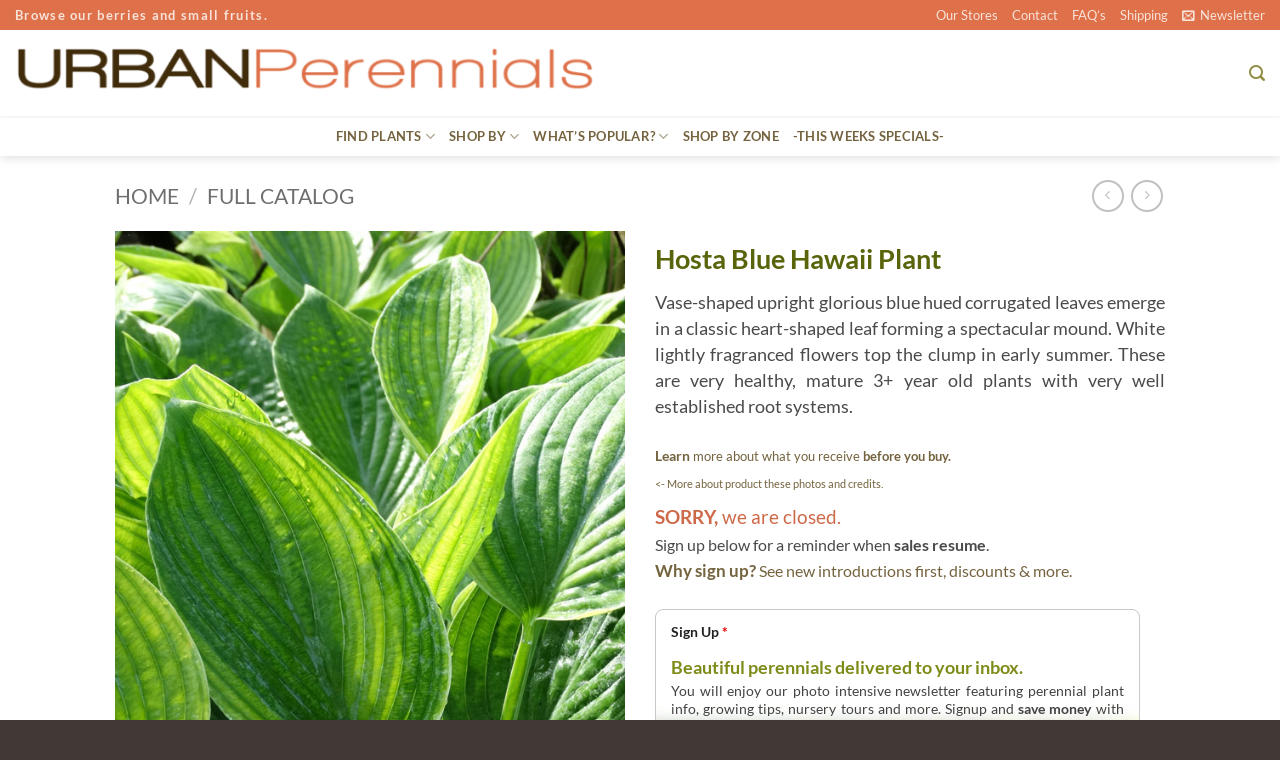

--- FILE ---
content_type: text/html; charset=UTF-8
request_url: https://urbanperennials.com/product/hosta-blue-hawaii-plant/
body_size: 44617
content:
<!DOCTYPE html>
<html lang="en-US" class="loading-site no-js">
<head>
	<meta charset="UTF-8" />
	<link rel="profile" href="http://gmpg.org/xfn/11" />
	<link rel="pingback" href="https://urbanperennials.com/xmlrpc.php" />

	<script>(function(html){html.className = html.className.replace(/\bno-js\b/,'js')})(document.documentElement);</script>
<title>Hosta Blue Hawaii Plant &#8211; Urban Perennials</title>
<meta name='robots' content='max-image-preview:large' />
<meta name="viewport" content="width=device-width, initial-scale=1" /><link rel='prefetch' href='https://urbanperennials.com/wp-content/themes/flatsome/assets/js/flatsome.js?ver=e2eddd6c228105dac048' />
<link rel='prefetch' href='https://urbanperennials.com/wp-content/themes/flatsome/assets/js/chunk.slider.js?ver=3.20.4' />
<link rel='prefetch' href='https://urbanperennials.com/wp-content/themes/flatsome/assets/js/chunk.popups.js?ver=3.20.4' />
<link rel='prefetch' href='https://urbanperennials.com/wp-content/themes/flatsome/assets/js/chunk.tooltips.js?ver=3.20.4' />
<link rel='prefetch' href='https://urbanperennials.com/wp-content/themes/flatsome/assets/js/woocommerce.js?ver=1c9be63d628ff7c3ff4c' />
<link rel="alternate" type="application/rss+xml" title="Urban Perennials &raquo; Feed" href="https://urbanperennials.com/feed/" />
<link rel="alternate" title="oEmbed (JSON)" type="application/json+oembed" href="https://urbanperennials.com/wp-json/oembed/1.0/embed?url=https%3A%2F%2Furbanperennials.com%2Fproduct%2Fhosta-blue-hawaii-plant%2F" />
<link rel="alternate" title="oEmbed (XML)" type="text/xml+oembed" href="https://urbanperennials.com/wp-json/oembed/1.0/embed?url=https%3A%2F%2Furbanperennials.com%2Fproduct%2Fhosta-blue-hawaii-plant%2F&#038;format=xml" />
<style id='wp-img-auto-sizes-contain-inline-css' type='text/css'>
img:is([sizes=auto i],[sizes^="auto," i]){contain-intrinsic-size:3000px 1500px}
/*# sourceURL=wp-img-auto-sizes-contain-inline-css */
</style>
<style id='wp-emoji-styles-inline-css' type='text/css'>

	img.wp-smiley, img.emoji {
		display: inline !important;
		border: none !important;
		box-shadow: none !important;
		height: 1em !important;
		width: 1em !important;
		margin: 0 0.07em !important;
		vertical-align: -0.1em !important;
		background: none !important;
		padding: 0 !important;
	}
/*# sourceURL=wp-emoji-styles-inline-css */
</style>
<style id='wp-block-library-inline-css' type='text/css'>
:root{--wp-block-synced-color:#7a00df;--wp-block-synced-color--rgb:122,0,223;--wp-bound-block-color:var(--wp-block-synced-color);--wp-editor-canvas-background:#ddd;--wp-admin-theme-color:#007cba;--wp-admin-theme-color--rgb:0,124,186;--wp-admin-theme-color-darker-10:#006ba1;--wp-admin-theme-color-darker-10--rgb:0,107,160.5;--wp-admin-theme-color-darker-20:#005a87;--wp-admin-theme-color-darker-20--rgb:0,90,135;--wp-admin-border-width-focus:2px}@media (min-resolution:192dpi){:root{--wp-admin-border-width-focus:1.5px}}.wp-element-button{cursor:pointer}:root .has-very-light-gray-background-color{background-color:#eee}:root .has-very-dark-gray-background-color{background-color:#313131}:root .has-very-light-gray-color{color:#eee}:root .has-very-dark-gray-color{color:#313131}:root .has-vivid-green-cyan-to-vivid-cyan-blue-gradient-background{background:linear-gradient(135deg,#00d084,#0693e3)}:root .has-purple-crush-gradient-background{background:linear-gradient(135deg,#34e2e4,#4721fb 50%,#ab1dfe)}:root .has-hazy-dawn-gradient-background{background:linear-gradient(135deg,#faaca8,#dad0ec)}:root .has-subdued-olive-gradient-background{background:linear-gradient(135deg,#fafae1,#67a671)}:root .has-atomic-cream-gradient-background{background:linear-gradient(135deg,#fdd79a,#004a59)}:root .has-nightshade-gradient-background{background:linear-gradient(135deg,#330968,#31cdcf)}:root .has-midnight-gradient-background{background:linear-gradient(135deg,#020381,#2874fc)}:root{--wp--preset--font-size--normal:16px;--wp--preset--font-size--huge:42px}.has-regular-font-size{font-size:1em}.has-larger-font-size{font-size:2.625em}.has-normal-font-size{font-size:var(--wp--preset--font-size--normal)}.has-huge-font-size{font-size:var(--wp--preset--font-size--huge)}.has-text-align-center{text-align:center}.has-text-align-left{text-align:left}.has-text-align-right{text-align:right}.has-fit-text{white-space:nowrap!important}#end-resizable-editor-section{display:none}.aligncenter{clear:both}.items-justified-left{justify-content:flex-start}.items-justified-center{justify-content:center}.items-justified-right{justify-content:flex-end}.items-justified-space-between{justify-content:space-between}.screen-reader-text{border:0;clip-path:inset(50%);height:1px;margin:-1px;overflow:hidden;padding:0;position:absolute;width:1px;word-wrap:normal!important}.screen-reader-text:focus{background-color:#ddd;clip-path:none;color:#444;display:block;font-size:1em;height:auto;left:5px;line-height:normal;padding:15px 23px 14px;text-decoration:none;top:5px;width:auto;z-index:100000}html :where(.has-border-color){border-style:solid}html :where([style*=border-top-color]){border-top-style:solid}html :where([style*=border-right-color]){border-right-style:solid}html :where([style*=border-bottom-color]){border-bottom-style:solid}html :where([style*=border-left-color]){border-left-style:solid}html :where([style*=border-width]){border-style:solid}html :where([style*=border-top-width]){border-top-style:solid}html :where([style*=border-right-width]){border-right-style:solid}html :where([style*=border-bottom-width]){border-bottom-style:solid}html :where([style*=border-left-width]){border-left-style:solid}html :where(img[class*=wp-image-]){height:auto;max-width:100%}:where(figure){margin:0 0 1em}html :where(.is-position-sticky){--wp-admin--admin-bar--position-offset:var(--wp-admin--admin-bar--height,0px)}@media screen and (max-width:600px){html :where(.is-position-sticky){--wp-admin--admin-bar--position-offset:0px}}

/*# sourceURL=wp-block-library-inline-css */
</style><link rel='stylesheet' id='wc-blocks-style-css' href='https://urbanperennials.com/wp-content/plugins/woocommerce/assets/client/blocks/wc-blocks.css?ver=wc-10.4.3' type='text/css' media='all' />
<style id='global-styles-inline-css' type='text/css'>
:root{--wp--preset--aspect-ratio--square: 1;--wp--preset--aspect-ratio--4-3: 4/3;--wp--preset--aspect-ratio--3-4: 3/4;--wp--preset--aspect-ratio--3-2: 3/2;--wp--preset--aspect-ratio--2-3: 2/3;--wp--preset--aspect-ratio--16-9: 16/9;--wp--preset--aspect-ratio--9-16: 9/16;--wp--preset--color--black: #000000;--wp--preset--color--cyan-bluish-gray: #abb8c3;--wp--preset--color--white: #ffffff;--wp--preset--color--pale-pink: #f78da7;--wp--preset--color--vivid-red: #cf2e2e;--wp--preset--color--luminous-vivid-orange: #ff6900;--wp--preset--color--luminous-vivid-amber: #fcb900;--wp--preset--color--light-green-cyan: #7bdcb5;--wp--preset--color--vivid-green-cyan: #00d084;--wp--preset--color--pale-cyan-blue: #8ed1fc;--wp--preset--color--vivid-cyan-blue: #0693e3;--wp--preset--color--vivid-purple: #9b51e0;--wp--preset--color--primary: #828f0e;--wp--preset--color--secondary: #b9ad31;--wp--preset--color--success: #627D47;--wp--preset--color--alert: #b20000;--wp--preset--gradient--vivid-cyan-blue-to-vivid-purple: linear-gradient(135deg,rgb(6,147,227) 0%,rgb(155,81,224) 100%);--wp--preset--gradient--light-green-cyan-to-vivid-green-cyan: linear-gradient(135deg,rgb(122,220,180) 0%,rgb(0,208,130) 100%);--wp--preset--gradient--luminous-vivid-amber-to-luminous-vivid-orange: linear-gradient(135deg,rgb(252,185,0) 0%,rgb(255,105,0) 100%);--wp--preset--gradient--luminous-vivid-orange-to-vivid-red: linear-gradient(135deg,rgb(255,105,0) 0%,rgb(207,46,46) 100%);--wp--preset--gradient--very-light-gray-to-cyan-bluish-gray: linear-gradient(135deg,rgb(238,238,238) 0%,rgb(169,184,195) 100%);--wp--preset--gradient--cool-to-warm-spectrum: linear-gradient(135deg,rgb(74,234,220) 0%,rgb(151,120,209) 20%,rgb(207,42,186) 40%,rgb(238,44,130) 60%,rgb(251,105,98) 80%,rgb(254,248,76) 100%);--wp--preset--gradient--blush-light-purple: linear-gradient(135deg,rgb(255,206,236) 0%,rgb(152,150,240) 100%);--wp--preset--gradient--blush-bordeaux: linear-gradient(135deg,rgb(254,205,165) 0%,rgb(254,45,45) 50%,rgb(107,0,62) 100%);--wp--preset--gradient--luminous-dusk: linear-gradient(135deg,rgb(255,203,112) 0%,rgb(199,81,192) 50%,rgb(65,88,208) 100%);--wp--preset--gradient--pale-ocean: linear-gradient(135deg,rgb(255,245,203) 0%,rgb(182,227,212) 50%,rgb(51,167,181) 100%);--wp--preset--gradient--electric-grass: linear-gradient(135deg,rgb(202,248,128) 0%,rgb(113,206,126) 100%);--wp--preset--gradient--midnight: linear-gradient(135deg,rgb(2,3,129) 0%,rgb(40,116,252) 100%);--wp--preset--font-size--small: 13px;--wp--preset--font-size--medium: 20px;--wp--preset--font-size--large: 36px;--wp--preset--font-size--x-large: 42px;--wp--preset--spacing--20: 0.44rem;--wp--preset--spacing--30: 0.67rem;--wp--preset--spacing--40: 1rem;--wp--preset--spacing--50: 1.5rem;--wp--preset--spacing--60: 2.25rem;--wp--preset--spacing--70: 3.38rem;--wp--preset--spacing--80: 5.06rem;--wp--preset--shadow--natural: 6px 6px 9px rgba(0, 0, 0, 0.2);--wp--preset--shadow--deep: 12px 12px 50px rgba(0, 0, 0, 0.4);--wp--preset--shadow--sharp: 6px 6px 0px rgba(0, 0, 0, 0.2);--wp--preset--shadow--outlined: 6px 6px 0px -3px rgb(255, 255, 255), 6px 6px rgb(0, 0, 0);--wp--preset--shadow--crisp: 6px 6px 0px rgb(0, 0, 0);}:where(body) { margin: 0; }.wp-site-blocks > .alignleft { float: left; margin-right: 2em; }.wp-site-blocks > .alignright { float: right; margin-left: 2em; }.wp-site-blocks > .aligncenter { justify-content: center; margin-left: auto; margin-right: auto; }:where(.is-layout-flex){gap: 0.5em;}:where(.is-layout-grid){gap: 0.5em;}.is-layout-flow > .alignleft{float: left;margin-inline-start: 0;margin-inline-end: 2em;}.is-layout-flow > .alignright{float: right;margin-inline-start: 2em;margin-inline-end: 0;}.is-layout-flow > .aligncenter{margin-left: auto !important;margin-right: auto !important;}.is-layout-constrained > .alignleft{float: left;margin-inline-start: 0;margin-inline-end: 2em;}.is-layout-constrained > .alignright{float: right;margin-inline-start: 2em;margin-inline-end: 0;}.is-layout-constrained > .aligncenter{margin-left: auto !important;margin-right: auto !important;}.is-layout-constrained > :where(:not(.alignleft):not(.alignright):not(.alignfull)){margin-left: auto !important;margin-right: auto !important;}body .is-layout-flex{display: flex;}.is-layout-flex{flex-wrap: wrap;align-items: center;}.is-layout-flex > :is(*, div){margin: 0;}body .is-layout-grid{display: grid;}.is-layout-grid > :is(*, div){margin: 0;}body{padding-top: 0px;padding-right: 0px;padding-bottom: 0px;padding-left: 0px;}a:where(:not(.wp-element-button)){text-decoration: none;}:root :where(.wp-element-button, .wp-block-button__link){background-color: #32373c;border-width: 0;color: #fff;font-family: inherit;font-size: inherit;font-style: inherit;font-weight: inherit;letter-spacing: inherit;line-height: inherit;padding-top: calc(0.667em + 2px);padding-right: calc(1.333em + 2px);padding-bottom: calc(0.667em + 2px);padding-left: calc(1.333em + 2px);text-decoration: none;text-transform: inherit;}.has-black-color{color: var(--wp--preset--color--black) !important;}.has-cyan-bluish-gray-color{color: var(--wp--preset--color--cyan-bluish-gray) !important;}.has-white-color{color: var(--wp--preset--color--white) !important;}.has-pale-pink-color{color: var(--wp--preset--color--pale-pink) !important;}.has-vivid-red-color{color: var(--wp--preset--color--vivid-red) !important;}.has-luminous-vivid-orange-color{color: var(--wp--preset--color--luminous-vivid-orange) !important;}.has-luminous-vivid-amber-color{color: var(--wp--preset--color--luminous-vivid-amber) !important;}.has-light-green-cyan-color{color: var(--wp--preset--color--light-green-cyan) !important;}.has-vivid-green-cyan-color{color: var(--wp--preset--color--vivid-green-cyan) !important;}.has-pale-cyan-blue-color{color: var(--wp--preset--color--pale-cyan-blue) !important;}.has-vivid-cyan-blue-color{color: var(--wp--preset--color--vivid-cyan-blue) !important;}.has-vivid-purple-color{color: var(--wp--preset--color--vivid-purple) !important;}.has-primary-color{color: var(--wp--preset--color--primary) !important;}.has-secondary-color{color: var(--wp--preset--color--secondary) !important;}.has-success-color{color: var(--wp--preset--color--success) !important;}.has-alert-color{color: var(--wp--preset--color--alert) !important;}.has-black-background-color{background-color: var(--wp--preset--color--black) !important;}.has-cyan-bluish-gray-background-color{background-color: var(--wp--preset--color--cyan-bluish-gray) !important;}.has-white-background-color{background-color: var(--wp--preset--color--white) !important;}.has-pale-pink-background-color{background-color: var(--wp--preset--color--pale-pink) !important;}.has-vivid-red-background-color{background-color: var(--wp--preset--color--vivid-red) !important;}.has-luminous-vivid-orange-background-color{background-color: var(--wp--preset--color--luminous-vivid-orange) !important;}.has-luminous-vivid-amber-background-color{background-color: var(--wp--preset--color--luminous-vivid-amber) !important;}.has-light-green-cyan-background-color{background-color: var(--wp--preset--color--light-green-cyan) !important;}.has-vivid-green-cyan-background-color{background-color: var(--wp--preset--color--vivid-green-cyan) !important;}.has-pale-cyan-blue-background-color{background-color: var(--wp--preset--color--pale-cyan-blue) !important;}.has-vivid-cyan-blue-background-color{background-color: var(--wp--preset--color--vivid-cyan-blue) !important;}.has-vivid-purple-background-color{background-color: var(--wp--preset--color--vivid-purple) !important;}.has-primary-background-color{background-color: var(--wp--preset--color--primary) !important;}.has-secondary-background-color{background-color: var(--wp--preset--color--secondary) !important;}.has-success-background-color{background-color: var(--wp--preset--color--success) !important;}.has-alert-background-color{background-color: var(--wp--preset--color--alert) !important;}.has-black-border-color{border-color: var(--wp--preset--color--black) !important;}.has-cyan-bluish-gray-border-color{border-color: var(--wp--preset--color--cyan-bluish-gray) !important;}.has-white-border-color{border-color: var(--wp--preset--color--white) !important;}.has-pale-pink-border-color{border-color: var(--wp--preset--color--pale-pink) !important;}.has-vivid-red-border-color{border-color: var(--wp--preset--color--vivid-red) !important;}.has-luminous-vivid-orange-border-color{border-color: var(--wp--preset--color--luminous-vivid-orange) !important;}.has-luminous-vivid-amber-border-color{border-color: var(--wp--preset--color--luminous-vivid-amber) !important;}.has-light-green-cyan-border-color{border-color: var(--wp--preset--color--light-green-cyan) !important;}.has-vivid-green-cyan-border-color{border-color: var(--wp--preset--color--vivid-green-cyan) !important;}.has-pale-cyan-blue-border-color{border-color: var(--wp--preset--color--pale-cyan-blue) !important;}.has-vivid-cyan-blue-border-color{border-color: var(--wp--preset--color--vivid-cyan-blue) !important;}.has-vivid-purple-border-color{border-color: var(--wp--preset--color--vivid-purple) !important;}.has-primary-border-color{border-color: var(--wp--preset--color--primary) !important;}.has-secondary-border-color{border-color: var(--wp--preset--color--secondary) !important;}.has-success-border-color{border-color: var(--wp--preset--color--success) !important;}.has-alert-border-color{border-color: var(--wp--preset--color--alert) !important;}.has-vivid-cyan-blue-to-vivid-purple-gradient-background{background: var(--wp--preset--gradient--vivid-cyan-blue-to-vivid-purple) !important;}.has-light-green-cyan-to-vivid-green-cyan-gradient-background{background: var(--wp--preset--gradient--light-green-cyan-to-vivid-green-cyan) !important;}.has-luminous-vivid-amber-to-luminous-vivid-orange-gradient-background{background: var(--wp--preset--gradient--luminous-vivid-amber-to-luminous-vivid-orange) !important;}.has-luminous-vivid-orange-to-vivid-red-gradient-background{background: var(--wp--preset--gradient--luminous-vivid-orange-to-vivid-red) !important;}.has-very-light-gray-to-cyan-bluish-gray-gradient-background{background: var(--wp--preset--gradient--very-light-gray-to-cyan-bluish-gray) !important;}.has-cool-to-warm-spectrum-gradient-background{background: var(--wp--preset--gradient--cool-to-warm-spectrum) !important;}.has-blush-light-purple-gradient-background{background: var(--wp--preset--gradient--blush-light-purple) !important;}.has-blush-bordeaux-gradient-background{background: var(--wp--preset--gradient--blush-bordeaux) !important;}.has-luminous-dusk-gradient-background{background: var(--wp--preset--gradient--luminous-dusk) !important;}.has-pale-ocean-gradient-background{background: var(--wp--preset--gradient--pale-ocean) !important;}.has-electric-grass-gradient-background{background: var(--wp--preset--gradient--electric-grass) !important;}.has-midnight-gradient-background{background: var(--wp--preset--gradient--midnight) !important;}.has-small-font-size{font-size: var(--wp--preset--font-size--small) !important;}.has-medium-font-size{font-size: var(--wp--preset--font-size--medium) !important;}.has-large-font-size{font-size: var(--wp--preset--font-size--large) !important;}.has-x-large-font-size{font-size: var(--wp--preset--font-size--x-large) !important;}
/*# sourceURL=global-styles-inline-css */
</style>

<style id='woocommerce-inline-inline-css' type='text/css'>
.woocommerce form .form-row .required { visibility: visible; }
/*# sourceURL=woocommerce-inline-inline-css */
</style>
<link rel='stylesheet' id='flatsome-ninjaforms-css' href='https://urbanperennials.com/wp-content/themes/flatsome/inc/integrations/ninjaforms/ninjaforms.css?ver=3.20.4' type='text/css' media='all' />
<link rel='stylesheet' id='flatsome-main-css' href='https://urbanperennials.com/wp-content/themes/flatsome/assets/css/flatsome.css?ver=3.20.4' type='text/css' media='all' />
<style id='flatsome-main-inline-css' type='text/css'>
@font-face {
				font-family: "fl-icons";
				font-display: block;
				src: url(https://urbanperennials.com/wp-content/themes/flatsome/assets/css/icons/fl-icons.eot?v=3.20.4);
				src:
					url(https://urbanperennials.com/wp-content/themes/flatsome/assets/css/icons/fl-icons.eot#iefix?v=3.20.4) format("embedded-opentype"),
					url(https://urbanperennials.com/wp-content/themes/flatsome/assets/css/icons/fl-icons.woff2?v=3.20.4) format("woff2"),
					url(https://urbanperennials.com/wp-content/themes/flatsome/assets/css/icons/fl-icons.ttf?v=3.20.4) format("truetype"),
					url(https://urbanperennials.com/wp-content/themes/flatsome/assets/css/icons/fl-icons.woff?v=3.20.4) format("woff"),
					url(https://urbanperennials.com/wp-content/themes/flatsome/assets/css/icons/fl-icons.svg?v=3.20.4#fl-icons) format("svg");
			}
/*# sourceURL=flatsome-main-inline-css */
</style>
<link rel='stylesheet' id='flatsome-shop-css' href='https://urbanperennials.com/wp-content/themes/flatsome/assets/css/flatsome-shop.css?ver=3.20.4' type='text/css' media='all' />
<link rel='stylesheet' id='flatsome-style-css' href='https://urbanperennials.com/wp-content/themes/flatsome-child/style.css?ver=3.0' type='text/css' media='all' />
<script type="text/javascript" src="https://urbanperennials.com/wp-includes/js/jquery/jquery.min.js?ver=3.7.1" id="jquery-core-js"></script>
<script type="text/javascript" src="https://urbanperennials.com/wp-includes/js/jquery/jquery-migrate.min.js?ver=3.4.1" id="jquery-migrate-js"></script>
<script type="text/javascript" src="https://urbanperennials.com/wp-content/plugins/woocommerce/assets/js/jquery-blockui/jquery.blockUI.min.js?ver=2.7.0-wc.10.4.3" id="wc-jquery-blockui-js" data-wp-strategy="defer"></script>
<script type="text/javascript" id="wc-add-to-cart-js-extra">
/* <![CDATA[ */
var wc_add_to_cart_params = {"ajax_url":"/wp-admin/admin-ajax.php","wc_ajax_url":"/?wc-ajax=%%endpoint%%","i18n_view_cart":"View cart","cart_url":"https://urbanperennials.com/cart/","is_cart":"","cart_redirect_after_add":"no"};
//# sourceURL=wc-add-to-cart-js-extra
/* ]]> */
</script>
<script type="text/javascript" src="https://urbanperennials.com/wp-content/plugins/woocommerce/assets/js/frontend/add-to-cart.min.js?ver=10.4.3" id="wc-add-to-cart-js" defer="defer" data-wp-strategy="defer"></script>
<script type="text/javascript" id="wc-single-product-js-extra">
/* <![CDATA[ */
var wc_single_product_params = {"i18n_required_rating_text":"Please select a rating","i18n_rating_options":["1 of 5 stars","2 of 5 stars","3 of 5 stars","4 of 5 stars","5 of 5 stars"],"i18n_product_gallery_trigger_text":"View full-screen image gallery","review_rating_required":"yes","flexslider":{"rtl":false,"animation":"slide","smoothHeight":true,"directionNav":false,"controlNav":"thumbnails","slideshow":false,"animationSpeed":500,"animationLoop":false,"allowOneSlide":false},"zoom_enabled":"","zoom_options":[],"photoswipe_enabled":"","photoswipe_options":{"shareEl":false,"closeOnScroll":false,"history":false,"hideAnimationDuration":0,"showAnimationDuration":0},"flexslider_enabled":""};
//# sourceURL=wc-single-product-js-extra
/* ]]> */
</script>
<script type="text/javascript" src="https://urbanperennials.com/wp-content/plugins/woocommerce/assets/js/frontend/single-product.min.js?ver=10.4.3" id="wc-single-product-js" defer="defer" data-wp-strategy="defer"></script>
<script type="text/javascript" src="https://urbanperennials.com/wp-content/plugins/woocommerce/assets/js/js-cookie/js.cookie.min.js?ver=2.1.4-wc.10.4.3" id="wc-js-cookie-js" data-wp-strategy="defer"></script>
<link rel="https://api.w.org/" href="https://urbanperennials.com/wp-json/" /><link rel="alternate" title="JSON" type="application/json" href="https://urbanperennials.com/wp-json/wp/v2/product/340" /><link rel="EditURI" type="application/rsd+xml" title="RSD" href="https://urbanperennials.com/xmlrpc.php?rsd" />
<meta name="generator" content="WordPress 6.9" />
<meta name="generator" content="WooCommerce 10.4.3" />
<link rel="canonical" href="https://urbanperennials.com/product/hosta-blue-hawaii-plant/" />
<link rel='shortlink' href='https://urbanperennials.com/?p=340' />
	<noscript><style>.woocommerce-product-gallery{ opacity: 1 !important; }</style></noscript>
	<link rel="icon" href="https://urbanperennials.com/wp-content/uploads/favicon-perennial-360x360.png" sizes="32x32" />
<link rel="icon" href="https://urbanperennials.com/wp-content/uploads/favicon-perennial-360x360.png" sizes="192x192" />
<link rel="apple-touch-icon" href="https://urbanperennials.com/wp-content/uploads/favicon-perennial-360x360.png" />
<meta name="msapplication-TileImage" content="https://urbanperennials.com/wp-content/uploads/favicon-perennial-360x360.png" />
<style id="custom-css" type="text/css">:root {--primary-color: #828f0e;--fs-color-primary: #828f0e;--fs-color-secondary: #b9ad31;--fs-color-success: #627D47;--fs-color-alert: #b20000;--fs-color-base: #4a4a4a;--fs-experimental-link-color: #74633e;--fs-experimental-link-color-hover: #828f0e;}.tooltipster-base {--tooltip-color: #fff;--tooltip-bg-color: #000;}.off-canvas-right .mfp-content, .off-canvas-left .mfp-content {--drawer-width: 300px;}.off-canvas .mfp-content.off-canvas-cart {--drawer-width: 360px;}.header-main{height: 86px}#logo img{max-height: 86px}#logo{width:578px;}.header-bottom{min-height: 40px}.header-top{min-height: 24px}.transparent .header-main{height: 265px}.transparent #logo img{max-height: 265px}.has-transparent + .page-title:first-of-type,.has-transparent + #main > .page-title,.has-transparent + #main > div > .page-title,.has-transparent + #main .page-header-wrapper:first-of-type .page-title{padding-top: 345px;}.header.show-on-scroll,.stuck .header-main{height:46px!important}.stuck #logo img{max-height: 46px!important}.header-bottom {background-color: rgba(255,255,255,0.39)}.header-main .nav > li > a{line-height: 4px }.stuck .header-main .nav > li > a{line-height: 50px }.header-bottom-nav > li > a{line-height: 16px }@media (max-width: 549px) {.header-main{height: 70px}#logo img{max-height: 70px}}.main-menu-overlay{background-color: #c17d4f}.nav-dropdown-has-arrow.nav-dropdown-has-border li.has-dropdown:before{border-bottom-color: #de7149;}.nav .nav-dropdown{border-color: #de7149 }.nav-dropdown{border-radius:5px}.nav-dropdown{font-size:100%}.header-top{background-color:#de7149!important;}h1,h2,h3,h4,h5,h6,.heading-font{color: #5a640b;}body{font-family: Lato, sans-serif;}body {font-weight: 400;font-style: normal;}.nav > li > a {font-family: Lato, sans-serif;}.mobile-sidebar-levels-2 .nav > li > ul > li > a {font-family: Lato, sans-serif;}.nav > li > a,.mobile-sidebar-levels-2 .nav > li > ul > li > a {font-weight: 700;font-style: normal;}h1,h2,h3,h4,h5,h6,.heading-font, .off-canvas-center .nav-sidebar.nav-vertical > li > a{font-family: Lato, sans-serif;}h1,h2,h3,h4,h5,h6,.heading-font,.banner h1,.banner h2 {font-weight: 700;font-style: normal;}.alt-font{font-family: "Dancing Script", sans-serif;}.alt-font {font-weight: 400!important;font-style: normal!important;}.header:not(.transparent) .header-nav-main.nav > li > a {color: #74633e;}.header:not(.transparent) .header-nav-main.nav > li > a:hover,.header:not(.transparent) .header-nav-main.nav > li.active > a,.header:not(.transparent) .header-nav-main.nav > li.current > a,.header:not(.transparent) .header-nav-main.nav > li > a.active,.header:not(.transparent) .header-nav-main.nav > li > a.current{color: #afba3d;}.header-nav-main.nav-line-bottom > li > a:before,.header-nav-main.nav-line-grow > li > a:before,.header-nav-main.nav-line > li > a:before,.header-nav-main.nav-box > li > a:hover,.header-nav-main.nav-box > li.active > a,.header-nav-main.nav-pills > li > a:hover,.header-nav-main.nav-pills > li.active > a{color:#FFF!important;background-color: #afba3d;}.header:not(.transparent) .header-bottom-nav.nav > li > a{color: #74633e;}.header:not(.transparent) .header-bottom-nav.nav > li > a:hover,.header:not(.transparent) .header-bottom-nav.nav > li.active > a,.header:not(.transparent) .header-bottom-nav.nav > li.current > a,.header:not(.transparent) .header-bottom-nav.nav > li > a.active,.header:not(.transparent) .header-bottom-nav.nav > li > a.current{color: #828f0e;}.header-bottom-nav.nav-line-bottom > li > a:before,.header-bottom-nav.nav-line-grow > li > a:before,.header-bottom-nav.nav-line > li > a:before,.header-bottom-nav.nav-box > li > a:hover,.header-bottom-nav.nav-box > li.active > a,.header-bottom-nav.nav-pills > li > a:hover,.header-bottom-nav.nav-pills > li.active > a{color:#FFF!important;background-color: #828f0e;}input[type='submit'], input[type="button"], button:not(.icon), .button:not(.icon){border-radius: 10px!important}@media screen and (min-width: 550px){.products .box-vertical .box-image{min-width: 360px!important;width: 360px!important;}}.header-main .social-icons,.header-main .cart-icon strong,.header-main .menu-title,.header-main .header-button > .button.is-outline,.header-main .nav > li > a > i:not(.icon-angle-down){color: #938c45!important;}.header-main .header-button > .button.is-outline,.header-main .cart-icon strong:after,.header-main .cart-icon strong{border-color: #938c45!important;}.header-main .header-button > .button:not(.is-outline){background-color: #938c45!important;}.header-main .current-dropdown .cart-icon strong,.header-main .header-button > .button:hover,.header-main .header-button > .button:hover i,.header-main .header-button > .button:hover span{color:#FFF!important;}.header-main .menu-title:hover,.header-main .social-icons a:hover,.header-main .header-button > .button.is-outline:hover,.header-main .nav > li > a:hover > i:not(.icon-angle-down){color: #afba3d!important;}.header-main .current-dropdown .cart-icon strong,.header-main .header-button > .button:hover{background-color: #afba3d!important;}.header-main .current-dropdown .cart-icon strong:after,.header-main .current-dropdown .cart-icon strong,.header-main .header-button > .button:hover{border-color: #afba3d!important;}.footer-2{background-color: #dd6f46}.absolute-footer, html{background-color: #423937}.page-title-small + main .product-container > .row{padding-top:0;}.nav-vertical-fly-out > li + li {border-top-width: 1px; border-top-style: solid;}/* Custom CSS */div.winter {display: none;}div.out-of-stock-label{display: none;}/* cover */font.covertitle {font-size: 105%;letter-spacing: .2px; color: #ffffff; font-weight: bold;text-shadow: 1px 1px 1px rgba(51, 51, 51,0.8);}div.covertext {font-size: 100%;letter-spacing: .2px; color: #ffffff;line-height: 125%;text-shadow: 1px 1px 1px rgba(51, 51, 51,0.8);}/* ninja-forms */input#nf-field-4.ninja-forms-field.nf-element {background-color: #DE7149; opacity:0.9;color: white;border-radius: 7px; }input#nf-field-4.ninja-forms-field.nf-element:hover{background-color: #DE7149; opacity:1.0;color: white;}input#nf-field-7.ninja-forms-field.nf-element:hover { opacity:1.0;}input#nf-field-7.ninja-forms-field.nf-element {background-color: #DE7149; opacity:0.9;color:#ffffff;border-radius: 7px; }/* news */.tooltips {position: relative;display: inline-block;}.tooltips .tooltiptexts {visibility: hidden ;width: 117px; background-color: #555555; color: #fff; text-align: center; border-radius: 6px; padding: 2px 0; position: absolute;z-index: 1; bottom: 100%; left: 50%; margin-left: -60px; font-size: 80%;}.tooltips:hover .tooltiptexts {visibility: visible;}div#header-newsletter-signup.lightbox-by-id.lightbox-content.lightbox-white{background-color: rgba(140, 140, 140,0) !important;}div.news {border-radius: 25px; padding-top: 40px; padding-right: 40px; padding-bottom: 10px; padding-left: 40px; border-style: solid; background-image: url("https://urbanperennials.com/wp-content/uploads/news-back.jpg"); opacity:0.9;}div.thankyou {background-color:rgba(255,255,255,0.6); padding: 3px; border-radius: 4px; text-align: center; width: 310px;}/* cbutton1 */a.cbutton1 {padding: 0px 6px;text-align: center;text-decoration: none;display: inline-block;font-size: 15px;font-family: lato;margin: 2px 2px;-webkit-transition-duration: 0.4s; /* Safari */transition-duration: 0.4s;cursor: pointer;border-radius: 8px;border: 1.5px;padding-left: 30px;padding-right: 30px;background-color: rgba(255, 255, 255,0.8); opacity:0.7;color: #6b943d;border: 1.5px solid #6b943d;}a.cbutton1:hover {background-color: #dc6f48; opacity:1.0;color: #ffffff;border: 1.5px solid #dc6f48;}p#billing_country_field.form-row.form-row-wide.address-field.update_totals_on_change.validate-required,p#shipping_country_field.form-row.form-row-wide.address-field.update_totals_on_change.validate-required,p#order_comments_field.form-row.notes {display: none;}div#masthead.header-main {padding-bottom: 0px;box-shadow: 0px .5px 3px #e6e6e6;}ul.header-nav li .nav-dropdown a:hover{color:#afba3d}font.navi{text-transform: capitalize;font-size: 125%;color:#737373;font-weight:normal}div#pics.lightbox-by-id.lightbox-content.lightbox-white{border-radius: 25px;opacity: 0.95;}div#stores.lightbox-by-id.lightbox-content.lightbox-white{border-radius: 25px;opacity: 0.9;}div#zone.lightbox-by-id.lightbox-content.lightbox-white{border-radius: 25px;opacity: 0.9;}ul.product_list_widget{font-size: 75%;}@media screen and (max-width:850px){div.footer-widgets.footer.footer-1,div.bottomscroll,div#block_widget-7.col.pb-0.widget.block_widget,div#block_widget-9.col.pb-0.widget.block_widget,div.aspecs,div.bspecs {display: none;}}/* aws search */span.aws_result_title {color:#6e4b11 !important;}h4.uppercase {display: none;}/* trending */.containerx {position: relative; width: 100%;}.overlayx {position: absolute;bottom: 40px; left: 0; right: 0; background-color: #DC6F48; overflow: hidden; width: 0; height: 10%; transition: .5s ease;opacity: 0.85; }.containerx:hover .overlayx {width: 100%;}.textx { color: white; font-size: 110%; position: absolute;top: 50%; left: 50%; transform: translate(-50%, -50%); -ms-transform: translate(-50%, -50%); white-space: nowrap;}div.popular1 {border: 2px solid #e79a7f; padding: 6px; border-radius: 8px;}img.popular1 {border-radius: 5px;}/* description page top bar */div.aspecs{z-index: 1; position: absolute;width: 100%;height: 64px; border-left: 0px solid #888888;border-right: 0px solid #888888;border-top: 1px solid #888888;border-bottom: 1.5px solid #888888;background-color: #f5f5ef;}div.bspecs{z-index: 0; position: absolute;width: 100%;height: 64px; border-left: 0px solid #888888;border-right: 0px solid #888888;border-top: 1px solid #888888;border-bottom: 1.5px solid #888888;background-color: #f5f5ef;}div.cspecs{z-index: 0; position: absolute;width: 100%;height: 64px; border-left: 0px solid #888888;border-right: 0px solid #888888;border-top: 1px solid #888888;border-bottom: 1.5px solid #888888;background-color: #f5f5ef;}/* description page controls */h40 {font-size: 150%; color: #cc7533; font-weight: bold;}h41 {font-size: 110%;letter-spacing: .2px; color: #333333; font-weight: bold;}h42 {font-size: 100%;letter-spacing: .2px; color: #333333;}/*headings text */h43 {font-size: 120%;letter-spacing: .3px; color: #5a640b; font-weight: bold;}/* body text */h45 {font-size: 100%; }/*vary */h39 {font-size: 110%;color: #333333;}/*footer text */h.46 {font-size: 110%;}div.h40 {font-size: 150%; color: #cc7533; font-weight: bold;}div.h41 {font-size: 110%;letter-spacing: .2px; color: #333333; font-weight: bold;}div.h42 {font-size: 100%;letter-spacing: .2px; color: #333333;}/*new headings text */div.h43 {font-size: 120%;letter-spacing: .3px; color: #5a640b; font-weight: bold;}/* new body text */div.h45 {font-size: 100%; }div.h88 {font-size: 100%;; color: #5a640b;text-align: center }/*footer box */div.foot {width: 100%;border-left: 1px solid #4b634f;border-right: 1px solid #4b634f;border-top: 1px solid #4b634f;border-bottom: 1px solid #4b634f;background-color: #f9f9f7;border-radius: 8px; padding-top: 10px; padding-right: 8px;padding-bottom: 1px; padding-left: 8px;}/* faq page titles */h47 {font-size: 95%;color: #5a640b; }/* shipping page titles */h48 {font-size: 104%; color: #5a640b; font-weight: bold; }/* better plants page titles */h49 {font-size: 130%; color: #5a640b; font-weight: bold; }div.accordion-inner {border: 1.5px solid #67824A;border-radius:10px;}div.product-short-description {font-size: 110%;text-align:justify ; line-height: 150%;}/* product page */p.stock.in-stock {font-size: 85%; color: #7c8810; }span.woocommerce-Price-amount.amount {color: #555555;}/* tab controls */li.description_tab.active{font-size: 127%;}li.description_tab{font-size: 120%;}li.ux_global_tab_tab.active{font-size: 127%;}li.ux_global_tab_tab{font-size: 120%;}li.additional_information_tab {display: none;}/* checkout buttons */a.button.wc-forward:hover {opacity:1.0;color: #ffffff !important;}a.button.checkout.wc-forward:hover {opacity:1.0;color: #ffffff !important;}a.button.wc-forward {opacity:1.0;color: #ffffff !important;}a.button.checkout.wc-forward {opacity:1.0;color: #ffffff !important;}div.xzonex {display: none;}/* catalog mode buttons */button.single_add_to_cart_button.button.alt{background-color: #ffffff !important;color: #968a1f;border: 1.5px solid #968a1f;}button.single_add_to_cart_button.button.alt:hover{background-color: #968a1f !important;color: #ffffff;border: 1.5px solid #968a1f;}/* news submit button */input#nf-field-7.ninja-forms-field.nf-element {padding: 0px 6px;text-align: center;text-decoration: none;display: inline-block;font-size: 15px;font-family: lato;margin: 2px 2px;-webkit-transition-duration: 0.4s; /* Safari */transition-duration: 0.4s;cursor: pointer;border-radius: 8px;border: 1.5px;}input#nf-field-7.ninja-forms-field.nf-element {background-color: #ffffff; opacity:0.9;color: #dc6f48;border: 1.5px solid #dc6f48;}input#nf-field-7.ninja-forms-field.nf-element:hover{background-color: #dc6f48; opacity:1.0;color: white;}/* news on-page submit button */input#nf-field-9.ninja-forms-field.nf-element {padding: 0px 6px;text-align: center;text-decoration: none;display: inline-block;font-size: 15px;font-family: lato;margin: 2px 2px;-webkit-transition-duration: 0.4s; /* Safari */transition-duration: 0.4s;cursor: pointer;border-radius: 8px;border: 1.5px;}input#nf-field-9.ninja-forms-field.nf-element {background-color: #ffffff; opacity:0.9;color: #dc6f48;border: 1.5px solid #dc6f48;}input#nf-field-9.ninja-forms-field.nf-element:hover{background-color: #dc6f48; opacity:1.0;color: white;}#newsonpage {border: 1px solid #c9c7c7;border-radius: 8px;width: 95%;padding-left: 15px;padding-right: 15px;padding-top: 10px;padding-bottom: -10px; background-image: url("https://urbanperennials.com/wp-content/uploads/news-onpage-back4.jpg");}span.search-price {display: none;}div.nf-form-fields-required {display: none;}div.nf-error-msg.nf-error-required-error,div.nf-error-msg.nf-error-invalid-email,div.nf-error-msg.nf-error-field-errors,div.nf-error-msg.nf-error-unique_field {background: #e8e8e8; border-radius: 4px; padding: 3px; text-align: center;}.label-new.menu-item > a:after{content:"New";}.label-hot.menu-item > a:after{content:"Hot";}.label-sale.menu-item > a:after{content:"Sale";}.label-popular.menu-item > a:after{content:"Popular";}</style><style id="kirki-inline-styles">/* latin-ext */
@font-face {
  font-family: 'Lato';
  font-style: normal;
  font-weight: 400;
  font-display: swap;
  src: url(https://urbanperennials.com/wp-content/fonts/lato/S6uyw4BMUTPHjxAwXjeu.woff2) format('woff2');
  unicode-range: U+0100-02BA, U+02BD-02C5, U+02C7-02CC, U+02CE-02D7, U+02DD-02FF, U+0304, U+0308, U+0329, U+1D00-1DBF, U+1E00-1E9F, U+1EF2-1EFF, U+2020, U+20A0-20AB, U+20AD-20C0, U+2113, U+2C60-2C7F, U+A720-A7FF;
}
/* latin */
@font-face {
  font-family: 'Lato';
  font-style: normal;
  font-weight: 400;
  font-display: swap;
  src: url(https://urbanperennials.com/wp-content/fonts/lato/S6uyw4BMUTPHjx4wXg.woff2) format('woff2');
  unicode-range: U+0000-00FF, U+0131, U+0152-0153, U+02BB-02BC, U+02C6, U+02DA, U+02DC, U+0304, U+0308, U+0329, U+2000-206F, U+20AC, U+2122, U+2191, U+2193, U+2212, U+2215, U+FEFF, U+FFFD;
}
/* latin-ext */
@font-face {
  font-family: 'Lato';
  font-style: normal;
  font-weight: 700;
  font-display: swap;
  src: url(https://urbanperennials.com/wp-content/fonts/lato/S6u9w4BMUTPHh6UVSwaPGR_p.woff2) format('woff2');
  unicode-range: U+0100-02BA, U+02BD-02C5, U+02C7-02CC, U+02CE-02D7, U+02DD-02FF, U+0304, U+0308, U+0329, U+1D00-1DBF, U+1E00-1E9F, U+1EF2-1EFF, U+2020, U+20A0-20AB, U+20AD-20C0, U+2113, U+2C60-2C7F, U+A720-A7FF;
}
/* latin */
@font-face {
  font-family: 'Lato';
  font-style: normal;
  font-weight: 700;
  font-display: swap;
  src: url(https://urbanperennials.com/wp-content/fonts/lato/S6u9w4BMUTPHh6UVSwiPGQ.woff2) format('woff2');
  unicode-range: U+0000-00FF, U+0131, U+0152-0153, U+02BB-02BC, U+02C6, U+02DA, U+02DC, U+0304, U+0308, U+0329, U+2000-206F, U+20AC, U+2122, U+2191, U+2193, U+2212, U+2215, U+FEFF, U+FFFD;
}/* vietnamese */
@font-face {
  font-family: 'Dancing Script';
  font-style: normal;
  font-weight: 400;
  font-display: swap;
  src: url(https://urbanperennials.com/wp-content/fonts/dancing-script/If2cXTr6YS-zF4S-kcSWSVi_sxjsohD9F50Ruu7BMSo3Rep8ltA.woff2) format('woff2');
  unicode-range: U+0102-0103, U+0110-0111, U+0128-0129, U+0168-0169, U+01A0-01A1, U+01AF-01B0, U+0300-0301, U+0303-0304, U+0308-0309, U+0323, U+0329, U+1EA0-1EF9, U+20AB;
}
/* latin-ext */
@font-face {
  font-family: 'Dancing Script';
  font-style: normal;
  font-weight: 400;
  font-display: swap;
  src: url(https://urbanperennials.com/wp-content/fonts/dancing-script/If2cXTr6YS-zF4S-kcSWSVi_sxjsohD9F50Ruu7BMSo3ROp8ltA.woff2) format('woff2');
  unicode-range: U+0100-02BA, U+02BD-02C5, U+02C7-02CC, U+02CE-02D7, U+02DD-02FF, U+0304, U+0308, U+0329, U+1D00-1DBF, U+1E00-1E9F, U+1EF2-1EFF, U+2020, U+20A0-20AB, U+20AD-20C0, U+2113, U+2C60-2C7F, U+A720-A7FF;
}
/* latin */
@font-face {
  font-family: 'Dancing Script';
  font-style: normal;
  font-weight: 400;
  font-display: swap;
  src: url(https://urbanperennials.com/wp-content/fonts/dancing-script/If2cXTr6YS-zF4S-kcSWSVi_sxjsohD9F50Ruu7BMSo3Sup8.woff2) format('woff2');
  unicode-range: U+0000-00FF, U+0131, U+0152-0153, U+02BB-02BC, U+02C6, U+02DA, U+02DC, U+0304, U+0308, U+0329, U+2000-206F, U+20AC, U+2122, U+2191, U+2193, U+2212, U+2215, U+FEFF, U+FFFD;
}</style><link rel='stylesheet' id='dashicons-css' href='https://urbanperennials.com/wp-includes/css/dashicons.min.css?ver=6.9' type='text/css' media='all' />
<link rel='stylesheet' id='nf-display-css' href='https://urbanperennials.com/wp-content/plugins/ninja-forms/assets/css/display-structure.css?ver=6.9' type='text/css' media='all' />
</head>

<body class="wp-singular product-template-default single single-product postid-340 wp-theme-flatsome wp-child-theme-flatsome-child theme-flatsome woocommerce woocommerce-page woocommerce-no-js header-shadow lightbox nav-dropdown-has-arrow nav-dropdown-has-shadow nav-dropdown-has-border catalog-mode no-prices">


<a class="skip-link screen-reader-text" href="#main">Skip to content</a>

<div id="wrapper">

	
	<header id="header" class="header header-full-width has-sticky sticky-jump">
		<div class="header-wrapper">
			<div id="top-bar" class="header-top hide-for-sticky nav-dark">
    <div class="flex-row container">
      <div class="flex-col hide-for-medium flex-left">
          <ul class="nav nav-left medium-nav-center nav-small  nav-">
              <li class="html custom html_topbar_left"><script type="text/javascript">
<!--
var d = new Date(); 
var month = new Array(12);
month[0] = '<a target="_top" href="https://urbanperennials.com/product-category/berry-plants/" target="_top" style="text-decoration: none"><h98 style="font-size: 135%;font-weight: bold;letter-spacing: 1.3px;">Browse our berries and small fruits.</h98></a>';
month[1] = '<a target="_top" href="https://urbanperennials.com/shipping-information/" target="_top" style="text-decoration: none"><h98 style="font-size: 135%;font-weight: bold;letter-spacing: 1.3px;">Shipping resumes April 30.</h98></a>';
month[2] = '<a target="_top" href="https://urbanperennials.com/product-category/all-flowering/" target="_top" style="text-decoration: none"><h98 style="font-size: 135%;font-weight: bold;letter-spacing: 1.3px;">Flowering plants, Summer-long blooms.</h98></a>';
month[3] = '<a target="_top" href="https://urbanperennials.com/product-tag/brew/" target="_top" style="text-decoration: none"><h98 style="font-size: 135%;font-weight: bold;letter-spacing: 1.3px;">Its April, time to get brewing.</h98></a>';
month[4] = '<a target="_top" href="https://urbanperennials.com/product-tag/butterfly/" target="_top" style="text-decoration: none"><h98 style="font-size: 135%;font-weight: bold;letter-spacing: 1.3px;">May is butterfly garden month.</h98></a>';
month[5] = '<a target="_top" href="https://urbanperennials.com/product-category/angel-trumpets/" target="_top" style="text-decoration: none"><h98 style="font-size: 135%;font-weight: bold;letter-spacing: 1.3px;">Need a flowering shrub? Try Angel Trumpet.</h98></a>';
month[6] = '<a target="_top" href="https://urbanperennials.com/product-category/berry-plants/" target="_top" style="text-decoration: none"><h98 style="font-size: 135%;font-weight: bold;letter-spacing: 1.3px;">Browse our berries and small fruits.</h98></a>';
month[7] = '<a target="_top" href="https://urbanperennials.com/product-category/all-fruiting/" target="_top" style="text-decoration: none"><h98 style="font-size: 135%;font-weight: bold;letter-spacing: 1.3px;">See our featured fruiting plants for August.</h98></a>';
month[8] = '<a target="_top" href="https://urbanperennials.com/product-category/philodendrons/" target="_top" style="text-decoration: none"><h98 style="font-size: 135%;font-weight: bold;letter-spacing: 1.3px;">September is the time purchase your indoor plants.</h98></a>';
month[9] = '<a target="_top" href="https://urbanperennials.com/product-category/full-catalog/" target="_top" style="text-decoration: none"><h98 style="font-size: 135%;font-weight: bold;letter-spacing: 1.3px;">Shipping has ended for the year.</h98></a>';
month[10] = '<a target="_top" href="https://urbanperennials.com/shipping-information/" target="_top" style="text-decoration: none"><h98 style="font-size: 135%;font-weight: bold;letter-spacing: 1.3px;">Shipping has ended for the year.</h98></a>';
month[11] = '<a target="_top" href="https://urbanperennials.com/product-category/full-catalog/" target="_top" style="text-decoration: none"><h98 style="font-size: 135%;font-weight: bold;letter-spacing: 1.3px;">Browse our catalog, make your shopping list.</h98></a>';
//-->
</script>

<script type="text/javascript">
<!--
document.write(""+ month[d.getMonth()] + "\ ");
//-->
</script></li>          </ul>
      </div>

      <div class="flex-col hide-for-medium flex-center">
          <ul class="nav nav-center nav-small  nav-">
                        </ul>
      </div>

      <div class="flex-col hide-for-medium flex-right">
         <ul class="nav top-bar-nav nav-right nav-small  nav-">
              <li id="menu-item-774" class="menu-item menu-item-type-custom menu-item-object-custom menu-item-774 menu-item-design-default"><a href="#stores" class="nav-top-link"><font style="cursor: pointer;">Our Stores</font></a></li>
<li id="menu-item-779" class="menu-item menu-item-type-post_type menu-item-object-page menu-item-779 menu-item-design-default"><a href="https://urbanperennials.com/contact-us/" class="nav-top-link">Contact</a></li>
<li id="menu-item-780" class="menu-item menu-item-type-post_type menu-item-object-page menu-item-780 menu-item-design-default"><a href="https://urbanperennials.com/faqs/" class="nav-top-link">FAQ’s</a></li>
<li id="menu-item-781" class="menu-item menu-item-type-post_type menu-item-object-page menu-item-781 menu-item-design-default"><a href="https://urbanperennials.com/shipping-information/" class="nav-top-link">Shipping</a></li>
<li class="header-newsletter-item has-icon">

<a href="#header-newsletter-signup" class="tooltip is-small" role="button" title="Love plants?" aria-label="Newsletter" aria-expanded="false" aria-haspopup="dialog" aria-controls="header-newsletter-signup" data-flatsome-role-button>

      <i class="icon-envelop" aria-hidden="true"></i>  
      <span class="header-newsletter-title hide-for-medium">
      Newsletter    </span>
  </a>
	<div id="header-newsletter-signup"
	     class="lightbox-by-id lightbox-content mfp-hide lightbox-white "
	     style="max-width:700px ;padding:0px">
		<div class="news">
<h1>If You Love Perennials, Join Today!</h1>
<strong>Don't miss out!</strong> Sign-up and receive monthly inventory updates, special offers and be the first to see new plant introductions. This newsletter is the quickest way to be notified when your favorite plants are back in stock and available for shipping.
	<div id="gap-1481506753" class="gap-element clearfix" style="display:block; height:auto;">
		
<style>
#gap-1481506753 {
  padding-top: 20px;
}
</style>
	</div>
	
<noscript class="ninja-forms-noscript-message">
	Notice: JavaScript is required for this content.</noscript>
<div id="nf-form-2-cont" class="nf-form-cont" aria-live="polite" aria-labelledby="nf-form-title-2" aria-describedby="nf-form-errors-2" role="form">

    <div class="nf-loading-spinner"></div>

</div>
        <!-- That data is being printed as a workaround to page builders reordering the order of the scripts loaded-->
        <script>var formDisplay=1;var nfForms=nfForms||[];var form=[];form.id='2';form.settings={"objectType":"Form Setting","editActive":true,"title":"Newsletter","show_title":0,"clear_complete":1,"hide_complete":1,"default_label_pos":"above","wrapper_class":"","element_class":"","key":"","add_submit":0,"currency":"","unique_field_error":"You have already signed up. Thanks","logged_in":false,"not_logged_in_msg":"","sub_limit_msg":"The form has reached its submission limit.","calculations":[],"formContentData":["email_1516806794371","join_now_1540306842047"],"drawerDisabled":false,"changeEmailErrorMsg":"Please enter a valid email address!","confirmFieldErrorMsg":"These fields must match!","fieldNumberNumMinError":"Number Min Error","fieldNumberNumMaxError":"Number Max Error","fieldNumberIncrementBy":"Please increment by ","formErrorsCorrectErrors":" ","validateRequiredField":"Valid e-mail required.","honeypotHoneypotError":"Honeypot Error","fieldsMarkedRequired":" ","unique_field":"email_1516806794371","allow_public_link":0,"embed_form":"","sub_limit_number":"2000","repeatable_fieldsets":"","ninjaForms":"Ninja Forms","changeDateErrorMsg":"Please enter a valid date!","fieldTextareaRTEInsertLink":"Insert Link","fieldTextareaRTEInsertMedia":"Insert Media","fieldTextareaRTESelectAFile":"Select a file","formHoneypot":"If you are a human seeing this field, please leave it empty.","fileUploadOldCodeFileUploadInProgress":"File Upload in Progress.","fileUploadOldCodeFileUpload":"FILE UPLOAD","currencySymbol":false,"thousands_sep":",","decimal_point":".","siteLocale":"en_US","dateFormat":"m\/d\/Y","startOfWeek":"1","of":"of","previousMonth":"Previous Month","nextMonth":"Next Month","months":["January","February","March","April","May","June","July","August","September","October","November","December"],"monthsShort":["Jan","Feb","Mar","Apr","May","Jun","Jul","Aug","Sep","Oct","Nov","Dec"],"weekdays":["Sunday","Monday","Tuesday","Wednesday","Thursday","Friday","Saturday"],"weekdaysShort":["Sun","Mon","Tue","Wed","Thu","Fri","Sat"],"weekdaysMin":["Su","Mo","Tu","We","Th","Fr","Sa"],"recaptchaConsentMissing":"reCaptcha validation couldn&#039;t load.","recaptchaMissingCookie":"reCaptcha v3 validation couldn&#039;t load the cookie needed to submit the form.","recaptchaConsentEvent":"Accept reCaptcha cookies before sending the form.","currency_symbol":"","beforeForm":"","beforeFields":"","afterFields":"","afterForm":""};form.fields=[{"objectType":"Field","objectDomain":"fields","editActive":false,"order":1,"idAttribute":"id","type":"email","label":"Email","key":"email_1516806794371","label_pos":"above","required":1,"default":"","placeholder":"Sign-up today.","container_class":"","element_class":"","admin_label":"","help_text":"","drawerDisabled":false,"custom_name_attribute":"email","personally_identifiable":1,"value":"","id":6,"beforeField":"","afterField":"","parentType":"email","element_templates":["email","input"],"old_classname":"","wrap_template":"wrap"},{"objectType":"Field","objectDomain":"fields","editActive":false,"order":2,"idAttribute":"id","type":"submit","label":"Join Now","processing_label":"Processing","container_class":"","element_class":"","key":"join_now_1540306842047","drawerDisabled":false,"id":7,"beforeField":"","afterField":"","value":"","label_pos":"above","parentType":"textbox","element_templates":["submit","button","input"],"old_classname":"","wrap_template":"wrap-no-label"}];nfForms.push(form);</script>
        
<br></div>	</div>
			<script>
			// Auto open lightboxes
			jQuery(document).ready(function ($) {
				/* global flatsomeVars */
				'use strict'
				var cookieId = 'lightbox_header-newsletter-signup'
				var cookieValue = 'opened_1'
				var timer = parseInt('40000', 10)

				// Auto open lightbox
				
				// Run lightbox if no cookie is set
				if (Flatsome.Cookies.get(cookieId) !== cookieValue) {

					// Ensure closing off canvas
					setTimeout(function () {
						if (jQuery.fn.magnificPopup) jQuery.magnificPopup.close()
					}, timer - 350)

					// Open lightbox
					setTimeout(function () {
						$.loadMagnificPopup().then(function() {
							$.magnificPopup.open({
								midClick: true,
								removalDelay: 300,
								// closeBtnInside: flatsomeVars.lightbox.close_btn_inside,
								// closeMarkup: flatsomeVars.lightbox.close_markup,
								items: {
									src: '#header-newsletter-signup',
									type: 'inline'
								}
							})
						})
					}, timer)

					Flatsome.Cookies.set(cookieId, cookieValue, { expires: 365 })
				}
			})
		</script>
	
	</li>
          </ul>
      </div>

            <div class="flex-col show-for-medium flex-grow">
          <ul class="nav nav-center nav-small mobile-nav  nav-">
              <li class="html custom html_topbar_left"><script type="text/javascript">
<!--
var d = new Date(); 
var month = new Array(12);
month[0] = '<a target="_top" href="https://urbanperennials.com/product-category/berry-plants/" target="_top" style="text-decoration: none"><h98 style="font-size: 135%;font-weight: bold;letter-spacing: 1.3px;">Browse our berries and small fruits.</h98></a>';
month[1] = '<a target="_top" href="https://urbanperennials.com/shipping-information/" target="_top" style="text-decoration: none"><h98 style="font-size: 135%;font-weight: bold;letter-spacing: 1.3px;">Shipping resumes April 30.</h98></a>';
month[2] = '<a target="_top" href="https://urbanperennials.com/product-category/all-flowering/" target="_top" style="text-decoration: none"><h98 style="font-size: 135%;font-weight: bold;letter-spacing: 1.3px;">Flowering plants, Summer-long blooms.</h98></a>';
month[3] = '<a target="_top" href="https://urbanperennials.com/product-tag/brew/" target="_top" style="text-decoration: none"><h98 style="font-size: 135%;font-weight: bold;letter-spacing: 1.3px;">Its April, time to get brewing.</h98></a>';
month[4] = '<a target="_top" href="https://urbanperennials.com/product-tag/butterfly/" target="_top" style="text-decoration: none"><h98 style="font-size: 135%;font-weight: bold;letter-spacing: 1.3px;">May is butterfly garden month.</h98></a>';
month[5] = '<a target="_top" href="https://urbanperennials.com/product-category/angel-trumpets/" target="_top" style="text-decoration: none"><h98 style="font-size: 135%;font-weight: bold;letter-spacing: 1.3px;">Need a flowering shrub? Try Angel Trumpet.</h98></a>';
month[6] = '<a target="_top" href="https://urbanperennials.com/product-category/berry-plants/" target="_top" style="text-decoration: none"><h98 style="font-size: 135%;font-weight: bold;letter-spacing: 1.3px;">Browse our berries and small fruits.</h98></a>';
month[7] = '<a target="_top" href="https://urbanperennials.com/product-category/all-fruiting/" target="_top" style="text-decoration: none"><h98 style="font-size: 135%;font-weight: bold;letter-spacing: 1.3px;">See our featured fruiting plants for August.</h98></a>';
month[8] = '<a target="_top" href="https://urbanperennials.com/product-category/philodendrons/" target="_top" style="text-decoration: none"><h98 style="font-size: 135%;font-weight: bold;letter-spacing: 1.3px;">September is the time purchase your indoor plants.</h98></a>';
month[9] = '<a target="_top" href="https://urbanperennials.com/product-category/full-catalog/" target="_top" style="text-decoration: none"><h98 style="font-size: 135%;font-weight: bold;letter-spacing: 1.3px;">Shipping has ended for the year.</h98></a>';
month[10] = '<a target="_top" href="https://urbanperennials.com/shipping-information/" target="_top" style="text-decoration: none"><h98 style="font-size: 135%;font-weight: bold;letter-spacing: 1.3px;">Shipping has ended for the year.</h98></a>';
month[11] = '<a target="_top" href="https://urbanperennials.com/product-category/full-catalog/" target="_top" style="text-decoration: none"><h98 style="font-size: 135%;font-weight: bold;letter-spacing: 1.3px;">Browse our catalog, make your shopping list.</h98></a>';
//-->
</script>

<script type="text/javascript">
<!--
document.write(""+ month[d.getMonth()] + "\ ");
//-->
</script></li>          </ul>
      </div>
      
    </div>
</div>
<div id="masthead" class="header-main hide-for-sticky">
      <div class="header-inner flex-row container logo-left medium-logo-center" role="navigation">

          <!-- Logo -->
          <div id="logo" class="flex-col logo">
            
<!-- Header logo -->
<a href="https://urbanperennials.com/" title="Urban Perennials - Beautiful plants delivered." rel="home">
		<img width="600" height="56" src="https://urbanperennials.com/wp-content/uploads/URBANPerennials-600x56.png" class="header_logo header-logo" alt="Urban Perennials"/><img  width="600" height="56" src="https://urbanperennials.com/wp-content/uploads/URBANPerennials-600x56.png" class="header-logo-dark" alt="Urban Perennials"/></a>
          </div>

          <!-- Mobile Left Elements -->
          <div class="flex-col show-for-medium flex-left">
            <ul class="mobile-nav nav nav-left ">
              <li class="nav-icon has-icon">
	<div class="header-button">		<a href="#" class="icon button round is-outline is-small" data-open="#main-menu" data-pos="left" data-bg="main-menu-overlay" role="button" aria-label="Menu" aria-controls="main-menu" aria-expanded="false" aria-haspopup="dialog" data-flatsome-role-button>
			<i class="icon-menu" aria-hidden="true"></i>					</a>
	 </div> </li>
            </ul>
          </div>

          <!-- Left Elements -->
          <div class="flex-col hide-for-medium flex-left
            flex-grow">
            <ul class="header-nav header-nav-main nav nav-left  nav-uppercase" >
                          </ul>
          </div>

          <!-- Right Elements -->
          <div class="flex-col hide-for-medium flex-right">
            <ul class="header-nav header-nav-main nav nav-right  nav-uppercase">
              <li class="header-search header-search-lightbox has-icon">
			<a href="#search-lightbox" class="is-small" aria-label="Search" data-open="#search-lightbox" data-focus="input.search-field" role="button" aria-expanded="false" aria-haspopup="dialog" aria-controls="search-lightbox" data-flatsome-role-button><i class="icon-search" aria-hidden="true" style="font-size:16px;"></i></a>		
	<div id="search-lightbox" class="mfp-hide dark text-center">
		<div class="searchform-wrapper ux-search-box relative form-flat is-large"><form role="search" method="get" class="searchform" action="https://urbanperennials.com/">
	<div class="flex-row relative">
						<div class="flex-col flex-grow">
			<label class="screen-reader-text" for="woocommerce-product-search-field-0">Search for:</label>
			<input type="search" id="woocommerce-product-search-field-0" class="search-field mb-0" placeholder="Search&hellip;" value="" name="s" />
			<input type="hidden" name="post_type" value="product" />
					</div>
		<div class="flex-col">
			<button type="submit" value="Search" class="ux-search-submit submit-button secondary button  icon mb-0" aria-label="Submit">
				<i class="icon-search" aria-hidden="true"></i>			</button>
		</div>
	</div>
	<div class="live-search-results text-left z-top"></div>
</form>
</div>	</div>
</li>
            </ul>
          </div>

          <!-- Mobile Right Elements -->
          <div class="flex-col show-for-medium flex-right">
            <ul class="mobile-nav nav nav-right ">
                          </ul>
          </div>

      </div>

      </div>
<div id="wide-nav" class="header-bottom wide-nav flex-has-center hide-for-medium">
    <div class="flex-row container">

                        <div class="flex-col hide-for-medium flex-left">
                <ul class="nav header-nav header-bottom-nav nav-left  nav-uppercase">
                    <li class="html custom html_nav_position_text_top">	<div id="zone"
	     class="lightbox-by-id lightbox-content mfp-hide lightbox-white "
	     style="max-width:670px ;padding:20px">
		<b>Don't forget</b>, you can grow tropicals <b>anywhere</b> if you move them indoors for the winter.
<img border="0" src="https://urbanperennials.com/wp-content/uploads/zone-shop.jpg"  title="Plant hardiness growing zone chart" style="border-radius:14px;">

<a target="_top" href="https://urbanperennials.com/?s=Zone.3b&post_type=product" class="zonepop" style="background-color: #d069dc;">3b</a>  <a target="_top" href="https://urbanperennials.com/?s=Zone.4a&post_type=product" class="zonepop" style="background-color: #a259ff;">4a</a>  <a target="_top" href="https://urbanperennials.com/?s=Zone.4b&post_type=product" class="zonepop" style="background-color: #4861f9;">4b</a>  <a target="_top" href="https://urbanperennials.com/?s=Zone.5a&post_type=product" class="zonepop" style="background-color: #6796ff;">5a</a>  <a target="_top" href="https://urbanperennials.com/?s=Zone.5b&post_type=product" class="zonepop" style="background-color: #48c5e1;">5b</a>  <a target="_top" href="https://urbanperennials.com/?s=Zone.6a&post_type=product" class="zonepop" style="background-color: #35b031;">6a</a>  <a target="_top" href="https://urbanperennials.com/?s=Zone.6b&post_type=product" class="zonepop" style="background-color: #68c13f;">6b</a>  <a target="_top" href="https://urbanperennials.com/?s=Zone.7a&post_type=product" class="zonepop" style="background-color: #a8d056;">7a</a>  <a target="_top" href="https://urbanperennials.com/?s=Zone.7b&post_type=product" class="zonepop" style="background-color: #ccdb64;">7b</a>  <a target="_top" href="https://urbanperennials.com/?s=Zone.8a&post_type=product" class="zonepop" style="background-color: #eeda77;">8a</a>  <a target="_top" href="https://urbanperennials.com/?s=Zone.8b&post_type=product" class="zonepop" style="background-color: #eec84d;">8b</a>  <a target="_top" href="https://urbanperennials.com/?s=Zone.9a&post_type=product" class="zonepop" style="background-color: #dcae3e;">9a</a>  <a target="_top" href="https://urbanperennials.com/?s=Zone.9b&post_type=product" class="zonepop" style="background-color: #f7b16b;">9b</a>  <a target="_top" href="https://urbanperennials.com/?s=Zone.10a&post_type=product" class="zonepop" style="background-color: #ed9122;">10a</a>  <a target="_top" href="https://urbanperennials.com/?s=Zone.10b&post_type=product" class="zonepop" style="background-color: #ea6901;">10b</a>

<style>
a.zonepop{
    text-decoration: underline; padding: 1px 6px; border-radius:4px; color: white; text-decoration: none;
}
a:hover.zonepop{color: #000000 !important; opacity: 0.75;
}
</style>
	</div>
	
	
	<div id="stores"
	     class="lightbox-by-id lightbox-content mfp-hide lightbox-white "
	     style="max-width:670px ;padding:20px">
		<div style="background-color: ffffff;padding-right: 20px;padding-left: 20px;"><div class="row row-small align-middle"  id="row-2112819181"><a title="Shop at Urban Palms" href="https://urbanpalms.com/" target="_blank"><img src="https://urbanperennials.com/wp-content/uploads/URBANPalms.png" alt="URBAN Palms"/></a>
<style>
#row-2112819181 > .col > .col-inner {
  padding: 10px 10px 10px 10px;
}
</style>
</div>	<div id="gap-88598372" class="gap-element clearfix" style="display:block; height:auto;">
		
<style>
#gap-88598372 {
  padding-top: 16px;
}
</style>
	</div>
	<div class="row row-small align-middle"  id="row-586913227">
<a title="Shop at Urban Tropicals" href="https://urbantropicals.com/" target="_blank"><img src="https://urbanperennials.com/wp-content/uploads/URBANTropicals.png" alt="Urban Tropicals"/></a>
<style>
#row-586913227 > .col > .col-inner {
  padding: 10px 10px 10px 10px;
}
</style>
</div>	<div id="gap-1597995252" class="gap-element clearfix" style="display:block; height:auto;">
		
<style>
#gap-1597995252 {
  padding-top: 16px;
}
</style>
	</div>
	<div class="row row-small align-middle"  id="row-490509842"><a title="Shop at Urban Xeriscape" href="https://urbanxeriscape.com/" target="_blank"><img src="https://urbanperennials.com/wp-content/uploads/URBANXeriscape.png" alt="Urban Xeriscape"/></a>
<style>
#row-490509842 > .col > .col-inner {
  padding: 10px 10px 10px 10px;
}
</style>
</div>	<div id="gap-886100061" class="gap-element clearfix" style="display:block; height:auto;">
		
<style>
#gap-886100061 {
  padding-top: 16px;
}
</style>
	</div>
	<div class="row row-small align-middle"  id="row-1406284058"><a title="Shop at Urban Perennials" href="https://urbanperennials.com/" target="_top"><img src="https://urbanperennials.com/wp-content/uploads/URBANPerennials.png" alt="URBAN Perennials"/></a>
<style>
#row-1406284058 > .col > .col-inner {
  padding: 10px 10px 10px 10px;
}
</style>
</div></div>
	</div>
	
	
	<div id="pics"
	     class="lightbox-by-id lightbox-content mfp-hide lightbox-white "
	     style="max-width:670px ;padding:20px">
		<div style="background-color: #ffffff;padding-right: 10px;padding-top: 10px;padding-left: 10px;border-radius: 25px;">
<h1>Photo Info.</h1>
<p style="text-align:center"><b>PHOTOS ARE FOR EDITORIAL PURPOSES ONLY TO PROVIDE A LIKENESS OF THE PLANTS OFFERED</b></p>
<p style="text-align:justify">
We do not ship the actual plant in the photos. Please check the pot size located in the plant description and refer to the <b>(best packaging)</b> link at the bottom of the page to get a better idea of what you will receive or contact us prior to purchase.</p>
	<div id="gap-2036659479" class="gap-element clearfix" style="display:block; height:auto;">
		
<style>
#gap-2036659479 {
  padding-top: 20px;
}
</style>
	</div>
	
<a style="display: block;" class="cbutton1" target="_top" href="https://urbanperennials.com/photo-info/"><span style="font-size: 12pt;"><strong>More About Photos and Credits</strong></span></a>
<br></div>
	</div>
	
	</li>                </ul>
            </div>
            
                        <div class="flex-col hide-for-medium flex-center">
                <ul class="nav header-nav header-bottom-nav nav-center  nav-uppercase">
                    <li id="menu-item-700" class="menu-item menu-item-type-custom menu-item-object-custom menu-item-has-children menu-item-700 menu-item-design-default has-dropdown"><a class="nav-top-link" aria-expanded="false" aria-haspopup="menu"><font style="cursor: pointer;">Find Plants</font><i class="icon-angle-down" aria-hidden="true"></i></a>
<ul class="sub-menu nav-dropdown nav-dropdown-default">
	<li id="menu-item-701" class="menu-item menu-item-type-taxonomy menu-item-object-product_cat current-product-ancestor current-menu-parent current-product-parent menu-item-has-children menu-item-701 active nav-dropdown-col"><a href="https://urbanperennials.com/product-category/full-catalog/">Full Catalog</a>
	<ul class="sub-menu nav-column nav-dropdown-default">
		<li id="menu-item-702" class="menu-item menu-item-type-taxonomy menu-item-object-product_cat current-product-ancestor current-menu-parent current-product-parent menu-item-702 active"><a href="https://urbanperennials.com/product-category/all-flowering/">All Flowering</a></li>
		<li id="menu-item-703" class="menu-item menu-item-type-taxonomy menu-item-object-product_cat menu-item-703"><a href="https://urbanperennials.com/product-category/all-fruiting/">All Fruiting</a></li>
		<li id="menu-item-704" class="menu-item menu-item-type-taxonomy menu-item-object-product_cat menu-item-704"><a href="https://urbanperennials.com/product-category/all-trees/">All Trees</a></li>
		<li id="menu-item-705" class="menu-item menu-item-type-taxonomy menu-item-object-product_cat menu-item-705"><a href="https://urbanperennials.com/product-category/shrubs-bushes/">Shrubs Bushes</a></li>
		<li id="menu-item-706" class="menu-item menu-item-type-taxonomy menu-item-object-product_cat menu-item-706"><a href="https://urbanperennials.com/product-category/angel-trumpets/">Angel Trumpets</a></li>
		<li id="menu-item-707" class="menu-item menu-item-type-taxonomy menu-item-object-product_cat menu-item-707"><a href="https://urbanperennials.com/product-category/bamboo-plants/">Bamboo Plants</a></li>
		<li id="menu-item-708" class="menu-item menu-item-type-taxonomy menu-item-object-product_cat menu-item-708"><a href="https://urbanperennials.com/product-category/banana-trees/">Banana Trees</a></li>
		<li id="menu-item-709" class="menu-item menu-item-type-taxonomy menu-item-object-product_cat menu-item-709"><a href="https://urbanperennials.com/product-category/berry-plants/">Berry Plants</a></li>
		<li id="menu-item-710" class="menu-item menu-item-type-taxonomy menu-item-object-product_cat menu-item-710"><a href="https://urbanperennials.com/product-category/bird-of-paradise/">Bird Of Paradise</a></li>
		<li id="menu-item-711" class="menu-item menu-item-type-taxonomy menu-item-object-product_cat menu-item-711"><a href="https://urbanperennials.com/product-category/clerodendrums/">Clerodendrums</a></li>
	</ul>
</li>
	<li id="menu-item-3804" class="menu-item menu-item-type-custom menu-item-object-custom menu-item-has-children menu-item-3804 nav-dropdown-col"><a href="https://urbanperennials.com/?s=Crape+Myrtle&#038;post_type=product"><font class="navi" style="cursor: default;" onmouseover="this.style='color:#afba3d;'" onmouseout="this.style='color:#737373;'">Crape Myrtle</font></a>
	<ul class="sub-menu nav-column nav-dropdown-default">
		<li id="menu-item-713" class="menu-item menu-item-type-taxonomy menu-item-object-product_cat menu-item-713"><a href="https://urbanperennials.com/product-category/dragon-fruit/">Dragon Fruit</a></li>
		<li id="menu-item-714" class="menu-item menu-item-type-taxonomy menu-item-object-product_cat menu-item-714"><a href="https://urbanperennials.com/product-category/edi-brewable/">Edi-brewable</a></li>
		<li id="menu-item-715" class="menu-item menu-item-type-taxonomy menu-item-object-product_cat menu-item-715"><a href="https://urbanperennials.com/product-category/elephant-ears/">Elephant Ears</a></li>
		<li id="menu-item-716" class="menu-item menu-item-type-taxonomy menu-item-object-product_cat menu-item-716"><a href="https://urbanperennials.com/product-category/fern-plants/">Fern Plants</a></li>
		<li id="menu-item-717" class="menu-item menu-item-type-taxonomy menu-item-object-product_cat menu-item-717"><a href="https://urbanperennials.com/product-category/fig-trees/">Fig Trees</a></li>
		<li id="menu-item-718" class="menu-item menu-item-type-taxonomy menu-item-object-product_cat menu-item-718"><a href="https://urbanperennials.com/product-category/gardenias/">Gardenias</a></li>
		<li id="menu-item-719" class="menu-item menu-item-type-taxonomy menu-item-object-product_cat menu-item-719"><a href="https://urbanperennials.com/product-category/gingers/">Gingers</a></li>
		<li id="menu-item-720" class="menu-item menu-item-type-taxonomy menu-item-object-product_cat menu-item-720"><a href="https://urbanperennials.com/product-category/hawaiian-ti/">Hawaiian Ti</a></li>
		<li id="menu-item-721" class="menu-item menu-item-type-taxonomy menu-item-object-product_cat menu-item-721"><a href="https://urbanperennials.com/product-category/heliconias/">Heliconias</a></li>
		<li id="menu-item-734" class="menu-item menu-item-type-taxonomy menu-item-object-product_cat menu-item-734"><a href="https://urbanperennials.com/product-category/hibiscus/"><b>Hibiscus</b></a></li>
	</ul>
</li>
	<li id="menu-item-722" class="menu-item menu-item-type-taxonomy menu-item-object-product_cat current-product-ancestor current-menu-parent current-product-parent menu-item-has-children menu-item-722 active nav-dropdown-col"><a href="https://urbanperennials.com/product-category/hosta-plants/"><font class="navi" style="cursor: default;" onmouseover="this.style='color:#afba3d;'" onmouseout="this.style='color:#737373;'">Hosta Plants</font></a>
	<ul class="sub-menu nav-column nav-dropdown-default">
		<li id="menu-item-723" class="menu-item menu-item-type-taxonomy menu-item-object-product_cat menu-item-723"><a href="https://urbanperennials.com/product-category/jasmine/">Jasmine</a></li>
		<li id="menu-item-724" class="menu-item menu-item-type-taxonomy menu-item-object-product_cat menu-item-724"><a href="https://urbanperennials.com/product-category/lantana/">Lantana</a></li>
		<li id="menu-item-725" class="menu-item menu-item-type-taxonomy menu-item-object-product_cat menu-item-725"><a href="https://urbanperennials.com/product-category/mulberry-trees/">Mulberries</a></li>
		<li id="menu-item-733" class="menu-item menu-item-type-taxonomy menu-item-object-product_cat menu-item-733"><a href="https://urbanperennials.com/product-category/palms-trees/">Palm Trees</a></li>
		<li id="menu-item-727" class="menu-item menu-item-type-taxonomy menu-item-object-product_cat menu-item-727"><a href="https://urbanperennials.com/product-category/philodendrons/">Philodendrons</a></li>
		<li id="menu-item-728" class="menu-item menu-item-type-taxonomy menu-item-object-product_cat menu-item-728"><a href="https://urbanperennials.com/product-category/pineapples/">Pineapples</a></li>
		<li id="menu-item-729" class="menu-item menu-item-type-taxonomy menu-item-object-product_cat menu-item-729"><a href="https://urbanperennials.com/product-category/pomegranates-trees/">Pomegranates</a></li>
		<li id="menu-item-730" class="menu-item menu-item-type-taxonomy menu-item-object-product_cat menu-item-730"><a href="https://urbanperennials.com/product-category/ruellia-plants/">Ruellia Plants</a></li>
		<li id="menu-item-731" class="menu-item menu-item-type-taxonomy menu-item-object-product_cat menu-item-731"><a href="https://urbanperennials.com/product-category/sansevierias/">Sansevierias</a></li>
		<li id="menu-item-732" class="menu-item menu-item-type-taxonomy menu-item-object-product_cat menu-item-732"><a href="https://urbanperennials.com/product-category/spider-plants/">Spider Plants</a></li>
	</ul>
</li>
	<li id="menu-item-736" class="image-column menu-item menu-item-type-custom menu-item-object-custom menu-item-736"><a href="https://urbanperennials.com/product-category/full-catalog/" title="browse all" class="dropdown-image-column"><img width="180" height="480" src="https://urbanperennials.com/wp-content/uploads/menu-1.jpg" title="find it" alt="find it"/></a></li>
</ul>
</li>
<li id="menu-item-743" class="menu-item menu-item-type-custom menu-item-object-custom menu-item-has-children menu-item-743 menu-item-design-default has-dropdown"><a class="nav-top-link" aria-expanded="false" aria-haspopup="menu"><font style="cursor: pointer;" >Shop by</font><i class="icon-angle-down" aria-hidden="true"></i></a>
<ul class="sub-menu nav-dropdown nav-dropdown-default">
	<li id="menu-item-739" class="menu-item menu-item-type-taxonomy menu-item-object-product_cat current-product-ancestor current-menu-parent current-product-parent menu-item-has-children menu-item-739 active nav-dropdown-col"><a href="https://urbanperennials.com/product-category/all-flowering/"><font class="navi" style="cursor: default;" onmouseover="this.style='color:#afba3d;'" onmouseout="this.style='color:#737373;'">All Flowering</font></a>
	<ul class="sub-menu nav-column nav-dropdown-default">
		<li id="menu-item-740" class="menu-item menu-item-type-taxonomy menu-item-object-product_cat menu-item-740"><a href="https://urbanperennials.com/product-category/all-trees/">All Trees</a></li>
		<li id="menu-item-741" class="menu-item menu-item-type-taxonomy menu-item-object-product_cat menu-item-741"><a href="https://urbanperennials.com/product-category/shrubs-bushes/">Shrubs Bushes</a></li>
		<li id="menu-item-742" class="menu-item menu-item-type-custom menu-item-object-custom menu-item-has-children menu-item-742"><a><font style="cursor: default;" onmouseover="this.style='color:#333333;';" >Bloom Color</font></a>
		<ul class="sub-menu nav-column nav-dropdown-default">
			<li id="menu-item-744" class="menu-item menu-item-type-taxonomy menu-item-object-product_tag menu-item-744"><a href="https://urbanperennials.com/product-tag/multi/">Multi-Color</a></li>
			<li id="menu-item-745" class="menu-item menu-item-type-taxonomy menu-item-object-product_tag menu-item-745"><a href="https://urbanperennials.com/product-tag/red/">Red-Maroon</a></li>
			<li id="menu-item-746" class="menu-item menu-item-type-taxonomy menu-item-object-product_tag menu-item-746"><a href="https://urbanperennials.com/product-tag/pink/">Pink-Cameo</a></li>
			<li id="menu-item-747" class="menu-item menu-item-type-taxonomy menu-item-object-product_tag menu-item-747"><a href="https://urbanperennials.com/product-tag/yellow/">Yellow-Gold</a></li>
			<li id="menu-item-748" class="menu-item menu-item-type-taxonomy menu-item-object-product_tag menu-item-748"><a href="https://urbanperennials.com/product-tag/orange/">Orange-Sunset</a></li>
			<li id="menu-item-749" class="menu-item menu-item-type-taxonomy menu-item-object-product_tag menu-item-749"><a href="https://urbanperennials.com/product-tag/purple/">Blue-Purple</a></li>
			<li id="menu-item-750" class="menu-item menu-item-type-taxonomy menu-item-object-product_tag menu-item-750"><a href="https://urbanperennials.com/product-tag/white/">White-Eggshell</a></li>
		</ul>
</li>
	</ul>
</li>
	<li id="menu-item-751" class="menu-item menu-item-type-custom menu-item-object-custom menu-item-has-children menu-item-751 nav-dropdown-col"><a><font style="cursor: default;" onmouseover="this.style='color:#333333;';" >Attributes</font></a>
	<ul class="sub-menu nav-column nav-dropdown-default">
		<li id="menu-item-752" class="menu-item menu-item-type-taxonomy menu-item-object-product_tag menu-item-752"><a href="https://urbanperennials.com/product-tag/aromatic/">Aromatic</a></li>
		<li id="menu-item-753" class="menu-item menu-item-type-taxonomy menu-item-object-product_tag menu-item-753"><a href="https://urbanperennials.com/product-tag/brew/">Brewable</a></li>
		<li id="menu-item-754" class="menu-item menu-item-type-taxonomy menu-item-object-product_tag menu-item-754"><a href="https://urbanperennials.com/product-tag/butterfly/">Butterfly</a></li>
		<li id="menu-item-755" class="menu-item menu-item-type-taxonomy menu-item-object-product_tag menu-item-755"><a href="https://urbanperennials.com/product-tag/climbing/">Climbing</a></li>
		<li id="menu-item-756" class="menu-item menu-item-type-taxonomy menu-item-object-product_tag menu-item-756"><a href="https://urbanperennials.com/product-tag/colorful/">Colorful</a></li>
		<li id="menu-item-757" class="menu-item menu-item-type-taxonomy menu-item-object-product_tag menu-item-757"><a href="https://urbanperennials.com/product-tag/edible/">Edible</a></li>
		<li id="menu-item-758" class="menu-item menu-item-type-taxonomy menu-item-object-product_tag menu-item-758"><a href="https://urbanperennials.com/product-tag/fruit/">Fruit</a></li>
		<li id="menu-item-759" class="menu-item menu-item-type-taxonomy menu-item-object-product_tag menu-item-759"><a href="https://urbanperennials.com/product-tag/monster-blooms/">Big Blooms</a></li>
		<li id="menu-item-760" class="menu-item menu-item-type-taxonomy menu-item-object-product_tag menu-item-760"><a href="https://urbanperennials.com/product-tag/unusual/">Unusual</a></li>
		<li id="menu-item-761" class="menu-item menu-item-type-taxonomy menu-item-object-product_tag menu-item-761"><a href="https://urbanperennials.com/product-tag/variegated/">Variegated</a></li>
	</ul>
</li>
	<li id="menu-item-762" class="image-column menu-item menu-item-type-custom menu-item-object-custom menu-item-762"><a href="https://urbanperennials.com/product-category/full-catalog/" title="browse all" class="dropdown-image-column"><img width="180" height="480" src="https://urbanperennials.com/wp-content/uploads/menu-2.jpg" title="find it" alt="find it"/></a></li>
</ul>
</li>
<li id="menu-item-763" class="menu-item menu-item-type-custom menu-item-object-custom menu-item-has-children menu-item-763 menu-item-design-default has-dropdown"><a class="nav-top-link" aria-expanded="false" aria-haspopup="menu"><font style="cursor: pointer;">What&#8217;s Popular?</font><i class="icon-angle-down" aria-hidden="true"></i></a>
<ul class="sub-menu nav-dropdown nav-dropdown-default">
	<li id="menu-item-835" class="menu-item menu-item-type-taxonomy menu-item-object-product_tag menu-item-has-children menu-item-835 nav-dropdown-col"><a href="https://urbanperennials.com/product-tag/butterfly/"><font class="navi" style="cursor: default;" onmouseover="this.style='color:#afba3d;'" onmouseout="this.style='color:#737373;'">Butterfly Plants</font></a>
	<ul class="sub-menu nav-column nav-dropdown-default">
		<li id="menu-item-765" class="menu-item menu-item-type-taxonomy menu-item-object-product_cat menu-item-765"><a href="https://urbanperennials.com/product-category/angel-trumpets/">Angel Trumpets</a></li>
		<li id="menu-item-766" class="menu-item menu-item-type-taxonomy menu-item-object-product_cat menu-item-766"><a href="https://urbanperennials.com/product-category/berry-plants/">Berry Plants</a></li>
		<li id="menu-item-767" class="menu-item menu-item-type-taxonomy menu-item-object-product_cat menu-item-767"><a href="https://urbanperennials.com/product-category/hibiscus/">Hibiscus</a></li>
		<li id="menu-item-836" class="menu-item menu-item-type-taxonomy menu-item-object-product_tag menu-item-836"><a href="https://urbanperennials.com/product-tag/flower/">Flowering Plants</a></li>
	</ul>
</li>
	<li id="menu-item-768" class="menu-item menu-item-type-taxonomy menu-item-object-product_cat menu-item-has-children menu-item-768 nav-dropdown-col"><a href="https://urbanperennials.com/product-category/heliconias/"><font class="navi" style="cursor: default;" onmouseover="this.style='color:#afba3d;'" onmouseout="this.style='color:#737373;'">Lobster Claws</font></a>
	<ul class="sub-menu nav-column nav-dropdown-default">
		<li id="menu-item-837" class="menu-item menu-item-type-taxonomy menu-item-object-product_tag menu-item-837"><a href="https://urbanperennials.com/product-tag/fruit/">Fruiting Plants</a></li>
		<li id="menu-item-769" class="menu-item menu-item-type-taxonomy menu-item-object-product_cat menu-item-769"><a href="https://urbanperennials.com/product-category/dragon-fruit/">Dragon Fruit</a></li>
		<li id="menu-item-771" class="menu-item menu-item-type-taxonomy menu-item-object-product_cat menu-item-771"><a href="https://urbanperennials.com/product-category/croton-plants/">Croton Plants</a></li>
		<li id="menu-item-770" class="menu-item menu-item-type-taxonomy menu-item-object-product_cat menu-item-770"><a href="https://urbanperennials.com/product-category/bird-of-paradise/">Bird Of Paradise</a></li>
	</ul>
</li>
	<li id="menu-item-772" class="image-column menu-item menu-item-type-custom menu-item-object-custom menu-item-772"><a href="https://urbanperennials.com/product-category/full-catalog/" title="browse all" class="dropdown-image-column"><img width="180" height="480" src="https://urbanperennials.com/wp-content/uploads/menu-3.jpg" title="find it" alt="find it"/></a></li>
</ul>
</li>
<li id="menu-item-773" class="menu-item menu-item-type-custom menu-item-object-custom menu-item-773 menu-item-design-default"><a href="#zone" class="nav-top-link">Shop by Zone</a></li>
<li id="menu-item-7817" class="menu-item menu-item-type-custom menu-item-object-custom menu-item-7817 menu-item-design-default"><a href="https://urbanperennials.com/subscriber-only-offers/" class="nav-top-link">-THIS WEEKS SPECIALS-</a></li>
                </ul>
            </div>
            
                        <div class="flex-col hide-for-medium flex-right flex-grow">
              <ul class="nav header-nav header-bottom-nav nav-right  nav-uppercase">
                   <li class="html custom html_top_right_text"><div style="display:none" style="position: absolute; z-index: 1; left: -3000px;" id="onlinestores"><table border="1" width="722" cellspacing="0" bordercolor="#808080" cellpadding="2">
	<tr>
		<td align="center" colspan="5"><font face="Arial" color="#808080">Other stores 
		with live plants for sale online.</font></td>
	</tr>
	<tr>
		<td align="center"><font face="Arial"><a target="_blank" href="https://urbantropicals.com/product-category/fruit-trees/">
		<span style="text-decoration: none"><font color="#808080">urban tropicals</font></span></a></font></td>
		<td align="center"><font face="Arial"><a target="_blank" href="https://urbanperennials.com/product-category/all-flowering/">
		<span style="text-decoration: none"><font color="#808080">urban perennials</font></span></a></font></td>
		<td align="center"><font face="Arial"><a target="_blank" href="https://urbanpalms.com/product-tag/7x2-cell/">
		<span style="text-decoration: none"><font color="#808080">urban palms</font></span></a></font></td>
		<td align="center"><font face="Arial"><a target="_blank" href="https://urbanxeriscape.com/product-category/agave/">
		<span style="text-decoration: none"><font color="#808080">urban xeriscape</font></span></a></font></td>
		<td align="center"><font face="Arial"><a target="_blank" href="https://monsterblooms.com/product-category/full-catalog/">
		<span style="text-decoration: none"><font color="#808080">monster blooms</font></span></a></font></td>
	</tr>
	<tr>
		<td align="center"><font face="Arial"><a target="_blank" href="https://fastgrowingpalms.com/product-category/palms/">
		<span style="text-decoration: none"><font color="#808080">fast growing palms</font></span></a></font></td>
		<td align="center"><font face="Arial"><a target="_blank" href="https://realtropicals.com/browse-all-plants/">
		<span style="text-decoration: none"><font color="#808080">real tropicals</font></span></a></font></td>
		<td align="center"><font face="Arial"><a target="_blank" href="https://thornybastards.com/product-category/all-plants/">
		<span style="text-decoration: none"><font color="#808080">thorny bastards</font></span></a></font></td>
		<td align="center"><font face="Arial"><a target="_blank" href="https://sweetcanes.com/">
		<span style="text-decoration: none"><font color="#808080">sweet canes</font></span></a></font></td>
		<td align="center"><font face="Arial"><a target="_blank" href="https://kensphilodendrons.com/product-category/all-philodendron/">
		<span style="text-decoration: none"><font color="#808080">kens philodendrons</font></span></a></font></td>
	</tr>
	<tr>
		<td align="center" colspan="5"><font face="Arial" color="#808080">
		Upcycle goods, apparel and home products.</font></td>
	</tr>
	<tr>
		<td align="center">&nbsp;</td>
		<td align="center">&nbsp;</td>
		<td align="center">&nbsp;</td>
		<td align="center">&nbsp;</td>
		<td align="center">&nbsp;</td>
	</tr>
</table></div></li>              </ul>
            </div>
            
            
    </div>
</div>

<div class="header-bg-container fill"><div class="header-bg-image fill"></div><div class="header-bg-color fill"></div></div>		</div>
	</header>

	<div class="page-title shop-page-title product-page-title">
	<div class="page-title-inner flex-row medium-flex-wrap container">
	  <div class="flex-col flex-grow medium-text-center">
	  		<div class="is-larger">
	<nav class="woocommerce-breadcrumb breadcrumbs uppercase" aria-label="Breadcrumb"><a href="https://urbanperennials.com">Home</a> <span class="divider">&#47;</span> <a href="https://urbanperennials.com/product-category/full-catalog/">Full Catalog</a></nav></div>
	  </div>

	   <div class="flex-col medium-text-center">
		   	<ul class="next-prev-thumbs is-small ">         <li class="prod-dropdown has-dropdown">
               <a href="https://urbanperennials.com/product/hosta-blue-mammoth-plant/" rel="next" class="button icon is-outline circle" aria-label="Next product">
                  <i class="icon-angle-left" aria-hidden="true"></i>              </a>
              <div class="nav-dropdown">
                <a title="Hosta Blue Mammoth Plant" href="https://urbanperennials.com/product/hosta-blue-mammoth-plant/">
                <img width="100" height="100" src="https://urbanperennials.com/wp-content/uploads/missing-perennial-100x100.jpg" class="attachment-woocommerce_gallery_thumbnail size-woocommerce_gallery_thumbnail" alt="" decoding="async" /></a>
              </div>
          </li>
               <li class="prod-dropdown has-dropdown">
               <a href="https://urbanperennials.com/product/hosta-blue-dolphin-plant/" rel="previous" class="button icon is-outline circle" aria-label="Previous product">
                  <i class="icon-angle-right" aria-hidden="true"></i>              </a>
              <div class="nav-dropdown">
                  <a title="Hosta Blue Dolphin Plant" href="https://urbanperennials.com/product/hosta-blue-dolphin-plant/">
                  <img width="100" height="100" src="data:image/svg+xml,%3Csvg%20viewBox%3D%220%200%20100%20100%22%20xmlns%3D%22http%3A%2F%2Fwww.w3.org%2F2000%2Fsvg%22%3E%3C%2Fsvg%3E" data-src="https://urbanperennials.com/wp-content/uploads/HOS-BDO-1-100x100.jpg" class="lazy-load attachment-woocommerce_gallery_thumbnail size-woocommerce_gallery_thumbnail wp-post-image" alt="" decoding="async" /></a>
              </div>
          </li>
      </ul>	   </div>
	</div>
</div>

	<main id="main" class="">

	<div class="shop-container">

		
			<div class="container">
	<div class="woocommerce-notices-wrapper"></div><div class="category-filtering container text-center product-filter-row show-for-medium">
	<a href="#product-sidebar" data-open="#product-sidebar" data-pos="left" class="filter-button uppercase plain" role="button" aria-expanded="false" aria-haspopup="dialog" aria-controls="product-sidebar" data-flatsome-role-button>
		<i class="icon-equalizer" aria-hidden="true"></i>		<strong>Filter</strong>
	</a>
</div>
</div>
<div id="product-340" class="product type-product post-340 status-publish first outofstock product_cat-all-flowering product_cat-full-catalog product_cat-hosta-plants product_tag-butterfly product_tag-flower has-post-thumbnail taxable shipping-taxable product-type-simple">
	<div class="product-container">
  <div class="product-main">
    <div class="row content-row mb-0">

    	<div class="product-gallery col large-6">
						
<div class="product-images relative mb-half has-hover woocommerce-product-gallery woocommerce-product-gallery--with-images woocommerce-product-gallery--columns-4 images" data-columns="4">

  <div class="badge-container is-larger absolute left top z-1">

</div>

  <div class="image-tools absolute top show-on-hover right z-3">
      </div>

  <div class="woocommerce-product-gallery__wrapper product-gallery-slider slider slider-nav-small mb-half disable-lightbox"
        data-flickity-options='{
                "cellAlign": "center",
                "wrapAround": true,
                "autoPlay": false,
                "prevNextButtons":true,
                "adaptiveHeight": true,
                "imagesLoaded": true,
                "lazyLoad": 1,
                "dragThreshold" : 15,
                "pageDots": false,
                "rightToLeft": false       }'>
    <div data-thumb="https://urbanperennials.com/wp-content/uploads/HOS-BLH-1-100x100.jpg" data-thumb-alt="Hosta Blue Hawaii Plant" data-thumb-srcset=""  data-thumb-sizes="(max-width: 100px) 100vw, 100px" class="woocommerce-product-gallery__image slide first"><a href="https://urbanperennials.com/wp-content/uploads/HOS-BLH-1.jpg"><img width="600" height="800" src="https://urbanperennials.com/wp-content/uploads/HOS-BLH-1-600x800.jpg" class="wp-post-image ux-skip-lazy" alt="Hosta Blue Hawaii Plant" data-caption="" data-src="https://urbanperennials.com/wp-content/uploads/HOS-BLH-1.jpg" data-large_image="https://urbanperennials.com/wp-content/uploads/HOS-BLH-1.jpg" data-large_image_width="600" data-large_image_height="800" decoding="async" fetchpriority="high" srcset="https://urbanperennials.com/wp-content/uploads/HOS-BLH-1.jpg 600w, https://urbanperennials.com/wp-content/uploads/HOS-BLH-1-300x400.jpg 300w, https://urbanperennials.com/wp-content/uploads/HOS-BLH-1-360x480.jpg 360w" sizes="(max-width: 600px) 100vw, 600px" /></a></div>  </div>

  <div class="image-tools absolute bottom left z-3">
      </div>
</div>

			    	</div>

    	<div class="product-info summary col-fit col entry-summary product-summary">

    		<h1 class="product-title product_title entry-title">
	Hosta Blue Hawaii Plant</h1>

<div class="product-short-description">
	<p>Vase-shaped upright glorious blue hued corrugated leaves emerge in a classic heart-shaped leaf forming a spectacular mound. White lightly fragranced flowers top the clump in early summer. These are very healthy, mature 3+ year old plants with very well established root systems.</p>
</div>
<h46 style="font-size: 90%;"><a href="https://urbanperennials.com/better-plants/"> <strong><h46 style="font-size: 100%;">Learn</h46></strong><h46 style="font-size: 90%;">  more  about what you receive <strong>before you buy.</strong></a></h46>	<div id="gap-604721447" class="gap-element clearfix" style="display:block; height:auto;">
		
<style>
#gap-604721447 {
  padding-top: 2px;
}
</style>
	</div>
	
<h46 style="font-size: 70%;"><a href="#pics"> <- More about product these photos and credits.</a></h46>	<div id="gap-839992702" class="gap-element clearfix" style="display:block; height:auto;">
		
<style>
#gap-839992702 {
  padding-top: 8px;
}
</style>
	</div>
	<div class="catalog-product-text pb relative"><font color="#ce6948" style="font-size: 19px;"><b>SORRY,</b> we are closed.</font><br>Sign up below for a reminder when <b>sales resume</b>.</font><br><font color="#434343" style="font-size: 17px;"><a href="#header-newsletter-signup"><b>Why sign up?</b></a></font> <font color="#434343" style="font-size: 16px;"><a href="#header-newsletter-signup">See new introductions first, discounts & more. </a></font><br><br><div id="newsonpage"><noscript class="ninja-forms-noscript-message">
	Notice: JavaScript is required for this content.</noscript>
<div id="nf-form-3-cont" class="nf-form-cont" aria-live="polite" aria-labelledby="nf-form-title-3" aria-describedby="nf-form-errors-3" role="form">

    <div class="nf-loading-spinner"></div>

</div>
        <!-- That data is being printed as a workaround to page builders reordering the order of the scripts loaded-->
        <script>var formDisplay=1;var nfForms=nfForms||[];var form=[];form.id='3';form.settings={"objectType":"Form Setting","editActive":true,"title":"Newsletter On-Page","created_at":"2018-10-24 07:22:05","show_title":"0","clear_complete":"1","hide_complete":"1","default_label_pos":"above","wrapper_class":"","element_class":"","add_submit":"0","currency":"","unique_field_error":"You have already signed up. Thanks","logged_in":"","not_logged_in_msg":"","sub_limit_msg":"The form has reached its submission limit.","calculations":[],"formContentData":["sign_up_1548772374456","join_now_1548772742264"],"drawerDisabled":false,"changeEmailErrorMsg":"Please enter a valid email address!","confirmFieldErrorMsg":"These fields must match!","fieldNumberNumMinError":"Number Min Error","fieldNumberNumMaxError":"Number Max Error","fieldNumberIncrementBy":"Please increment by ","formErrorsCorrectErrors":" ","validateRequiredField":"Valid email required.","honeypotHoneypotError":"Honeypot Error","fieldsMarkedRequired":" ","key":"","unique_field":"sign_up_1548772374456","allow_public_link":0,"embed_form":"","sub_limit_number":"2000","repeatable_fieldsets":"","ninjaForms":"Ninja Forms","changeDateErrorMsg":"Please enter a valid date!","fieldTextareaRTEInsertLink":"Insert Link","fieldTextareaRTEInsertMedia":"Insert Media","fieldTextareaRTESelectAFile":"Select a file","formHoneypot":"If you are a human seeing this field, please leave it empty.","fileUploadOldCodeFileUploadInProgress":"File Upload in Progress.","fileUploadOldCodeFileUpload":"FILE UPLOAD","currencySymbol":false,"thousands_sep":",","decimal_point":".","siteLocale":"en_US","dateFormat":"m\/d\/Y","startOfWeek":"1","of":"of","previousMonth":"Previous Month","nextMonth":"Next Month","months":["January","February","March","April","May","June","July","August","September","October","November","December"],"monthsShort":["Jan","Feb","Mar","Apr","May","Jun","Jul","Aug","Sep","Oct","Nov","Dec"],"weekdays":["Sunday","Monday","Tuesday","Wednesday","Thursday","Friday","Saturday"],"weekdaysShort":["Sun","Mon","Tue","Wed","Thu","Fri","Sat"],"weekdaysMin":["Su","Mo","Tu","We","Th","Fr","Sa"],"recaptchaConsentMissing":"reCaptcha validation couldn&#039;t load.","recaptchaMissingCookie":"reCaptcha v3 validation couldn&#039;t load the cookie needed to submit the form.","recaptchaConsentEvent":"Accept reCaptcha cookies before sending the form.","currency_symbol":"","beforeForm":"","beforeFields":"","afterFields":"","afterForm":""};form.fields=[{"objectType":"Field","objectDomain":"fields","editActive":false,"order":1,"idAttribute":"id","type":"email","label":"Sign Up","key":"sign_up_1548772374456","label_pos":"above","required":1,"default":"","placeholder":"Sign-up Today!","container_class":"","element_class":"","admin_label":"","help_text":"<p><br><\/p>","drawerDisabled":false,"desc_text":"<font color=\"#7f8b19\" style=\"font-size: 18px;\"><b>Beautiful perennials delivered to your inbox.<\/b><\/font><br><div style=\"line-height: 110%;text-align: justify;\"><font color=\"#434343\" style=\"font-size: 14px;\">You will enjoy our photo intensive newsletter featuring perennial plant info, growing tips, nursery tours and more. Signup and <b>save money<\/b> with discount codes, 2 for 1 offers and overstock deals up to 60% off.<\/font><\/div>\n<p><br> <\/p>","custom_name_attribute":"email","personally_identifiable":1,"value":"","id":8,"beforeField":"","afterField":"","parentType":"email","element_templates":["email","input"],"old_classname":"","wrap_template":"wrap"},{"objectType":"Field","objectDomain":"fields","editActive":false,"order":2,"idAttribute":"id","type":"submit","label":"Join Now","processing_label":"Processing","container_class":"","element_class":"","key":"join_now_1548772742264","drawerDisabled":false,"id":9,"beforeField":"","afterField":"","value":"","label_pos":"above","parentType":"textbox","element_templates":["submit","button","input"],"old_classname":"","wrap_template":"wrap-no-label"}];nfForms.push(form);</script>
        </div></div><style>.woocommerce-variation-availability{display:none!important}</style><div class="product_meta">

	
	
		<span class="sku_wrapper">SKU: <span class="sku">zHOS-BLH-9f</span></span>

	
	<span class="posted_in">Categories: <a href="https://urbanperennials.com/product-category/all-flowering/" rel="tag">All Flowering</a>, <a href="https://urbanperennials.com/product-category/full-catalog/" rel="tag">Full Catalog</a>, <a href="https://urbanperennials.com/product-category/hosta-plants/" rel="tag">Hosta Plants</a></span>
	<span class="tagged_as">Tags: <a href="https://urbanperennials.com/product-tag/butterfly/" rel="tag">butterfly</a>, <a href="https://urbanperennials.com/product-tag/flower/" rel="tag">flower</a></span>
	
</div>
<div class="social-icons share-icons share-row relative icon-style-outline" ><a href="https://www.facebook.com/sharer.php?u=https://urbanperennials.com/product/hosta-blue-hawaii-plant/" data-label="Facebook" onclick="window.open(this.href,this.title,'width=500,height=500,top=300px,left=300px'); return false;" target="_blank" class="icon button circle is-outline tooltip facebook" title="Share on Facebook" aria-label="Share on Facebook" rel="noopener nofollow"><i class="icon-facebook" aria-hidden="true"></i></a><a href="https://twitter.com/share?url=https://urbanperennials.com/product/hosta-blue-hawaii-plant/" onclick="window.open(this.href,this.title,'width=500,height=500,top=300px,left=300px'); return false;" target="_blank" class="icon button circle is-outline tooltip twitter" title="Share on Twitter" aria-label="Share on Twitter" rel="noopener nofollow"><i class="icon-twitter" aria-hidden="true"></i></a><a href="mailto:?subject=Hosta%20Blue%20Hawaii%20Plant&body=Check%20this%20out%3A%20https%3A%2F%2Furbanperennials.com%2Fproduct%2Fhosta-blue-hawaii-plant%2F" class="icon button circle is-outline tooltip email" title="Email to a Friend" aria-label="Email to a Friend" rel="nofollow"><i class="icon-envelop" aria-hidden="true"></i></a><a href="https://pinterest.com/pin/create/button?url=https://urbanperennials.com/product/hosta-blue-hawaii-plant/&media=https://urbanperennials.com/wp-content/uploads/HOS-BLH-1.jpg&description=Hosta%20Blue%20Hawaii%20Plant" onclick="window.open(this.href,this.title,'width=500,height=500,top=300px,left=300px'); return false;" target="_blank" class="icon button circle is-outline tooltip pinterest" title="Pin on Pinterest" aria-label="Pin on Pinterest" rel="noopener nofollow"><i class="icon-pinterest" aria-hidden="true"></i></a></div>
    	</div>

    	<div id="product-sidebar" class="mfp-hide">
    		<div class="sidebar-inner">
    			
		<aside id="block_widget-10" class="widget block_widget">
		
		<style>
.zcontainer {
    position: relative;
    width: 200px;
}

.zimage {
  opacity: 1;
  display: block;
  height: auto;
  transition: .5s ease;
  backface-visibility: hidden;
  border-radius: 5px;
}

.zmiddle {
  transition: .5s ease;
  opacity: 0;
  position: absolute;
  width: 140px;
  top: 50%;
  left: 50%;
  transform: translate(-50%, -50%);
  -ms-transform: translate(-50%, -50%);
  text-align: center;
}

.zcontainer:hover .zimage {
  opacity: 0.6;
}

.zcontainer:hover .zmiddle {
  opacity: 0.94;
}

.ztext {
  background-color: #ac4520;
  color: white;
  font-size: 16px;
  padding: 12px 12px;
  border-radius: 9px;
  color: #ffffff !important;
}
</style><h3 class="widget-title shop-sidebar">Get Berried.<br></h3><div class="zcontainer">
  <a href="https://urbanperennials.com/product-category/berry-plants/" style="color: #FFFFFF;" ><img src="https://urbanperennials.com/wp-content/uploads/sidebar-per.jpg" class="zimage" ></a>
  <div class="zmiddle">
    <div class="ztext"><a href="https://urbanperennials.com/product-category/berry-plants/" style="color: #FFFFFF;" >Learn more.</a></div>
  </div>
</div><br><p style="line-height: 110%;"><a href="https://urbanperennials.com/product-category/berry-plants/" ><font style="font-size: 90%;"> Berries are our most plants, always fresh and available in a multitude of shapes, flavors and sizes.</font></a>
		</aside>
		    		</div>
    	</div>

    </div>
  </div>

  <div class="product-footer">
  	<div class="container">
    		
	<div class="woocommerce-tabs wc-tabs-wrapper container tabbed-content">
		<ul class="tabs wc-tabs product-tabs small-nav-collapse nav nav-uppercase nav-line nav-left" role="tablist">
							<li role="presentation" class="description_tab active" id="tab-title-description">
					<a href="#tab-description" role="tab" aria-selected="true" aria-controls="tab-description">
						Description					</a>
				</li>
											<li role="presentation" class="additional_information_tab " id="tab-title-additional_information">
					<a href="#tab-additional_information" role="tab" aria-selected="false" aria-controls="tab-additional_information" tabindex="-1">
						Additional information					</a>
				</li>
											<li role="presentation" class="ux_global_tab_tab " id="tab-title-ux_global_tab">
					<a href="#tab-ux_global_tab" role="tab" aria-selected="false" aria-controls="tab-ux_global_tab" tabindex="-1">
						Shipping Info.					</a>
				</li>
									</ul>
		<div class="tab-panels">
							<div class="woocommerce-Tabs-panel woocommerce-Tabs-panel--description panel entry-content active" id="tab-description" role="tabpanel" aria-labelledby="tab-title-description">
										

<div class="row row-collapse"  id="row-773135347">
	<div id="col-1879830937" class="col medium-1/1 large-12"  >
				<div class="col-inner"  >
			
			
<p align="justify">
<div class="h43">ABOUT THIS HOSTA</div>
<div class="h45"><b>Hosta Blue Hawaii Plant</b> &#8211; Vase-shaped upright glorious blue hued corrugated leaves emerge in a classic heart-shaped leaf forming a spectacular mound. White lightly fragranced flowers top the clump in early summer. These are very healthy, mature 3  year old plants with very well established root systems.<br />
<b>These large landscaper plants allow you to enjoy large blooms in the first year.</b> All the Hosta we offer, arrive growing in large nine inch deep landscaper plugs, usually with several buds and are vegetatively propagated from healthy, vigorous, flowering mother stock, grown right here in our nursery. This means, you receive an exact clone, true in form and won&#8217;t have to wait four to five years to enjoy the beautiful blooms, as is often the case with most <b>mail-order, dried out, loose divisions</b> or tissue culture plants. <b>Truly a better Hosta!</b><br />
The growth rate, bloom quantity, color and size of Blue Hawaii will vary greatly depending on soil type, sunlight, temperature and other factors. A few leaves are often trimmed prior to shipping to reduce transpiration and travel stress.</p>
</div>
		</div>
					</div>

	</div>
	<div id="gap-1525381423" class="gap-element clearfix" style="display:block; height:auto;">
		
<style>
#gap-1525381423 {
  padding-top: 15px;
}
</style>
	</div>
	<div class="row row-collapse"  id="row-364017805">
	<div id="col-790297348" class="col medium-1/1 large-12"  >
				<div class="col-inner"  >
			
			
<div class="h40">QUICK SPECS</div>
		</div>
					</div>

	</div>
	<div id="gap-791783627" class="gap-element clearfix" style="display:block; height:auto;">
		
<style>
#gap-791783627 {
  padding-top: 11px;
}
</style>
	</div>
	
<div class="row row-collapse"  id="row-333881285">
	<div id="col-1938026944" class="col medium-1/3 large-4"  >
				<div class="col-inner"  >
			
			
<div class="aspecs">
<table border="0" width="100%" cellspacing="0" cellpadding="4">
<tbody>
<tr>
<td style="text-align: center;">
<div class="h41">OUTDOOR</div>
	<div id="gap-2070276114" class="gap-element clearfix" style="display:block; height:auto;">
		
<style>
#gap-2070276114 {
  padding-top: 9px;
}
</style>
	</div>
	<a title="open" href="#zone"></p>
<div class="h42">Zone 3b-9a</div>
<p></a></td>
<td style="text-align: center;">
<div class="h41">PATIO</div>
	<div id="gap-1832608864" class="gap-element clearfix" style="display:block; height:auto;">
		
<style>
#gap-1832608864 {
  padding-top: 9px;
}
</style>
	</div>
	<a title="open" href="#zone"></p>
<div class="h42">Zone 3a-8</div>
<p></a></td>
</tr>
</tbody>
</table>
</div>
		</div>
					</div>

	
	<div id="col-1424235139" class="col medium-1/3 large-4"  >
				<div class="col-inner"  >
			
			
<div class="bspecs">
<table border="0" width="100%" cellspacing="0" cellpadding="4">
<tbody>
<tr>
<td style="text-align: center;">
<div class="h41">SOIL TYPE</div>
	<div id="gap-1269152469" class="gap-element clearfix" style="display:block; height:auto;">
		
<style>
#gap-1269152469 {
  padding-top: 9px;
}
</style>
	</div>
	
<div class="h42">Rich Moist</div>
</td>
<td style="text-align: center;">
<div class="h41">% SUN</div>
	<div id="gap-1589040706" class="gap-element clearfix" style="display:block; height:auto;">
		
<style>
#gap-1589040706 {
  padding-top: 9px;
}
</style>
	</div>
	
<div class="h42">75-95%</div>
</td>
</tr>
</tbody>
</table>
</div>
		</div>
					</div>

	
	<div id="col-2092686421" class="col medium-1/3 large-4"  >
				<div class="col-inner"  >
			
			
<div class="cspecs">
<table border="0" width="100%" cellspacing="0" cellpadding="4">
<tbody>
<tr>
<td style="text-align: center;">
<div class="h41">POT SIZE</div>
	<div id="gap-1895344314" class="gap-element clearfix" style="display:block; height:auto;">
		
<style>
#gap-1895344314 {
  padding-top: 9px;
}
</style>
	</div>
	
<div class="h42">2x2x9&#8243; Deep</div>
</td>
<td style="text-align: center;">
<div class="h41">INCLUDES</div>
	<div id="gap-905625376" class="gap-element clearfix" style="display:block; height:auto;">
		
<style>
#gap-905625376 {
  padding-top: 9px;
}
</style>
	</div>
	
<div class="h42">One Plant</div>
</td>
</tr>
</tbody>
</table>
</div>
		</div>
					</div>

	</div>
	<div id="gap-2015875033" class="gap-element clearfix" style="display:block; height:auto;">
		
<style>
#gap-2015875033 {
  padding-top: 94px;
}
</style>
	</div>
	
<div class="row row-collapse"  id="row-1428759596">
	<div id="col-1882409154" class="col medium-1/1 large-12"  >
				<div class="col-inner"  >
			
			
<p align="justify">
<div class="h43">HOSTA CARE</div>
<div class="h45">Hosta are easy to grow plants that produce abundant, lightly scented flowers. Hosta will grow and happily flower in a pot or in-ground. They add a beautiful accent to any outdoor space, garden or patio. In cooler zones a containerized Hosta can be relocated indoors for the winter months.<br />
When you receive your new Hosta, there is no need to worry about planting right away. Your new plant can be stored for a while by simply placing it in a bucket with about a half inch of water and moving it to a shady location, simply keep moist. This will give you plenty of time to select the ideal location for your new Hosta.</p>
</div>
		</div>
					</div>

	</div><div class="row row-collapse"  id="row-1609710653">
	<div id="col-1567353765" class="col medium-1/1 large-12"  >
				<div class="col-inner"  >
			
			
<p align="justify">
<div class="h43">CONTAINER SIZE</div>
<div class="h45"><b>All Hosta varieties grow very well in containers, indoors or on the patio.</b> Smaller varieties grow best indoors in 8&#8243; to 12&#8243; diameter pots while larger varieties need enough room for growth, generally a 12&#8243; to a 24&#8243; diameter, 14&#8243; deep container will suffice. Remember the looser the roots, the taller and healthier your Hosta will be. When the plant becomes root bound its growth will slow, at that point it is time for a larger pot.</p>
</div>
		</div>
					</div>

	</div><div class="row row-collapse"  id="row-1287715911">
	<div id="col-1633874340" class="col medium-1/1 large-12"  >
				<div class="col-inner"  >
			
			
<p align="justify">
<div class="h43">SOIL</div>
<div class="h45">Blue Hawaii Hosta enjoy a well drained, general potting mix easily found at your local box store. Remember try to stay away from arid or wet, mucky soils.</p>
</div>
		</div>
					</div>

	</div><div class="row row-collapse"  id="row-1715441335">
	<div id="col-509190772" class="col medium-1/1 large-12"  >
				<div class="col-inner"  >
			
			
<p align="justify">
<div class="h43">FERTILIZER</div>
<div class="h45">To help establish your new Blue Hawaii Hosta, fertilize sparingly six inches away from the base, tri-annually with a slow time released product. Unfertilized they will tend to grow at a slower pace. <b>Note:</b> The heavy salts in cheaper fertilizers will damage the roots and possibly kill the plant. Its best to use a brand you know and trust.</p>
</div>
		</div>
					</div>

	</div><div class="row row-collapse"  id="row-47653539">
	<div id="col-537163915" class="col medium-1/1 large-12"  >
				<div class="col-inner"  >
			
			
<p align="justify">
<div class="h43">GROW ZONE &amp; LIGHT</div>
<div class="h45">Best outdoors if grown in zone 3b-9a, <a href="#zone"><em><span class="learnmore">find your zone here.</span></em></a> This Hosta requires 75-95% sunlight. Depending on your location filtered sun is often best. In the northern end of their grow zone Blue Hawaii Hosta should be brought indoors or protected during the winter months. The patio zone is 3a-8 which means the potted plant will flourish over the summer months in very cold zones but must be brought inside before winter.</p>
</div>
		</div>
					</div>

	</div><div class="row row-collapse"  id="row-91319286">
	<div id="col-915220792" class="col medium-1/1 large-12"  >
				<div class="col-inner"  >
			
			
<p align="justify">
<div class="h43">BEFORE YOU PLANT OUTDOORS</div>
<div class="h45">At the nursery these Hosta are grown under 20-40% shade cloth. If you plant this Hosta in a brightly lit area you may experience leaf burn. It is best to acclimate this plant to its environment by keeping it outside and slowly moving it into a sunny area over a week or two to avoid stress before planting.</p>
</div>
		</div>
					</div>

	</div><div class="row row-collapse"  id="row-29503794">
	<div id="col-27059964" class="col medium-1/1 large-12"  >
				<div class="col-inner"  >
			
			
<p align="justify">
<div class="h43">WHAT IS THE SHIPPING SIZE</div>
<div class="h45">All Blue Hawaii Hosta for sale will vary in size. In the spring, plants are often smaller than plants shipped in the fall. These Hosta are Florida grown, meaning they are healthy and strong, but due to our warmer weather we have a shorter growing season. Plants shipped from mid-June on, will be <b>trimmed to the top of the pot edge,</b> allowing your new hosta to reacclimate to your area in a more efficient manner. Plants designated with a sku ending in -4, -6 or -8 will arrive in a standard 4 inch, 6 inch or 8 inch round growers pot respectively. Our new, reusable, recyclable deep plugs are 7 or 9 inches deep and 2 or 2.5 inches in width. Products growing in these pots are easy to transplant and allow for deeper roots and faster growth, they are designated with a sku ending in -7 or -9. (Note: The item sku number can be found just below the buy button.) The color and style of these pots may vary. If we are out of a particular size item, we may ship a larger size at no additional charge. For more information, click the &#8220;best packaging&#8221; link at the bottom of this page.</div>
		</div>
					</div>

	</div>	<div id="gap-1498476489" class="gap-element clearfix" style="display:block; height:auto;">
		
<style>
#gap-1498476489 {
  padding-top: 15px;
}
</style>
	</div>
	<div class="row row-collapse"  id="row-39905652">
	<div id="col-2120217695" class="col medium-1/1 large-12"  >
				<div class="col-inner"  >
			
			
<div class="foot">
<div class="h43">Note:</div>
<div class="h46">
<p align="justify"> Before leaving, Hosta are inspected, watered, and pruned. Larger plants, generally those that ship in 8&#8243; pots, will be topped to 36&#8243; or 48&#8243; overall, depending on the variety, if necessary, to facilitate shipping. Your new plants&#8217; pot is then bagged to ensure that the soil stays in the pot and not loose in the box. Plants are tissue or kraft paper wrapped and generally secured in place with natural biodegradable peanuts. </p>
<div class="h88">You may want to order your Hosta Blue Hawaii Plant online now while they are in stock, supplies are limited.</div>
</p>
	<div id="gap-1350674960" class="gap-element clearfix" style="display:block; height:auto;">
		
<style>
#gap-1350674960 {
  padding-top: 10px;
}
</style>
	</div>
	</div>
</div>
<div class="xzonex"> Zone.3b Zone.4a Zone.4b Zone.5a Zone.5b Zone.6a Zone.6b Zone.7a Zone.7b Zone.8a Zone.8b Zone.9a </div>
		</div>
					</div>

	</div>
				</div>
											<div class="woocommerce-Tabs-panel woocommerce-Tabs-panel--additional_information panel entry-content " id="tab-additional_information" role="tabpanel" aria-labelledby="tab-title-additional_information">
										

<table class="woocommerce-product-attributes shop_attributes" aria-label="Product Details">
			<tr class="woocommerce-product-attributes-item woocommerce-product-attributes-item--weight">
			<th class="woocommerce-product-attributes-item__label" scope="row">Weight</th>
			<td class="woocommerce-product-attributes-item__value">4 lbs</td>
		</tr>
			<tr class="woocommerce-product-attributes-item woocommerce-product-attributes-item--dimensions">
			<th class="woocommerce-product-attributes-item__label" scope="row">Dimensions</th>
			<td class="woocommerce-product-attributes-item__value">36 &times; 4 &times; 4 in</td>
		</tr>
	</table>
				</div>
											<div class="woocommerce-Tabs-panel woocommerce-Tabs-panel--ux_global_tab panel entry-content " id="tab-ux_global_tab" role="tabpanel" aria-labelledby="tab-title-ux_global_tab">
										<body oncontextmenu="return false"><!-- wp:html -->
<h1>Shipping Info.</h1>
	<div id="gap-39261128" class="gap-element clearfix" style="display:block; height:auto;">
		
<style>
#gap-39261128 {
  padding-top: 10px;
}
</style>
	</div>
	<style type="text/css">
div.bottomscroll{ display:none;}</style>

<div class="row row-collapse"  id="row-160294635">
	<div id="col-291817104" class="col medium-1/1 large-12"  data-animate="fadeInUp">
				<div class="col-inner"  >
			
			
<p style="text-align: justify;"><h48>SHIPPING &amp; HANDLING RATES AND INFO.</h48><br /><span style="font-size: 12pt; color: #666666; line-height: 140%;">
At the current time we only ship to the lower 48 states. We do NOT ship to AK, HI, PR or internationally. Orders placed from these areas will be refunded and cancelled. Orders placed from the western regions in the US can have an extended delivery time up to 9 days, we strongly recommend orders be placed in early spring or late fall to avoid hot summer temps. In these regions you are accepting full responsibility for the shipment and understand the risks involved due to distance and temperatures. Western shipments are not guaranteed in the months of July-August. </span></p><p style="text-align: justify;">
**Please understand, we are unable to constantly monitor the temperatures across the entire United States. If you know the temperatures in your area are not conducive to shipping plants enclosed in a box from Florida to your location, please wait until temperatures are more favorable. We do not guarantee plants due to extreme temperatures during shipping.</p>

		</div>
					</div>

	</div><div class="row row-collapse"  id="row-1547690804">
	<div id="col-390922234" class="col medium-1/1 large-12"  data-animate="fadeInUp">
				<div class="col-inner"  >
			
			
<table style="border: 0px; color: #333333;" border="0" width="99%" cellspacing="1" cellpadding="3" bgcolor="#C0C0C0">
<tbody>
<tr>
<td style="font-family: Tahoma, Arial, Helvetica, sans-serif; font-size: 14px; color: #444444; text-align: center;" align="center" bgcolor="#FFFFFF" width="98%" colspan="2">
<p style="text-align: left"><font color="#67824A" style="font-size: 12pt">Local UPS Ground Shipping to:</font> <font color="#575757">Florida and Georgia.</font></p>
</td>
</tr>
<tr>
<td style="font-family: Tahoma, Arial, Helvetica, sans-serif; font-size: 14px; color: #444444; text-align: center;" align="center" bgcolor="#FAFAF8" width="43%"><span style="font-family: Verdana;"><strong>Items Ordered</strong></span></td>
<td style="font-family: Tahoma, Arial, Helvetica, sans-serif; font-size: 14px; color: #444444; text-align: center;" align="center" bgcolor="#FAFAF8" width="55%"><span style="font-family: Verdana;"><strong>Flat Rate</strong></span></td>
</tr>
<tr>
<td style="font-family: Tahoma, Arial, Helvetica, sans-serif; font-size: 13px; color: #444444; text-align: center;" align="center" bgcolor="#FFFFFF" width="43%"><span style="font-family: Arial;">1</span></td>
<td style="font-family: Tahoma, Arial, Helvetica, sans-serif; font-size: 13px; color: #444444; text-align: center;" align="center" bgcolor="#FFFFFF" width="55%"><span style="font-family: Arial;">$19.84</span></td>
</tr>
<tr>
<td style="font-family: Tahoma, Arial, Helvetica, sans-serif; font-size: 13px; color: #444444; text-align: center;" align="center" bgcolor="#FFFFFF" width="43%"><span style="font-family: Arial;">Plus</span></td>
<td style="font-family: Tahoma, Arial, Helvetica, sans-serif; font-size: 13px; color: #444444; text-align: center;" align="center" bgcolor="#FFFFFF" width="55%"><span style="font-family: Arial;">$2.50 per additional item.</span></td>
</tr>
<tr>
<td style="font-family: Tahoma, Arial, Helvetica, sans-serif; font-size: 14px; color: #444444; text-align: center;" align="center" bgcolor="#FAFAF8" width="43%"><span style="font-family: Verdana;"><strong>Example</strong></span></td>
<td style="font-family: Tahoma, Arial, Helvetica, sans-serif; font-size: 14px; color: #444444; text-align: center;" align="center" bgcolor="#FAFAF8" width="100%"><span style="font-family: Verdana;"><strong>Total</strong></span></td>
</tr>
<tr>
<td style="font-family: Tahoma, Arial, Helvetica, sans-serif; font-size: 13px; color: #444444; text-align: center;" align="center" bgcolor="#FFFFFF" width="43%"><span style="font-family: Arial;">1 Item</span></td>
<td style="font-family: Tahoma, Arial, Helvetica, sans-serif; font-size: 13px; color: #444444; text-align: center;" align="center" bgcolor="#FFFFFF" width="55%"><span style="font-family: Arial;">$19.84</span></td>
</tr>
<tr>
<td style="font-family: Tahoma, Arial, Helvetica, sans-serif; font-size: 13px; color: #444444; text-align: center;" align="center" bgcolor="#FFFFFF" width="43%"><span style="font-family: Arial;">5 Items</span></td>
<td style="font-family: Tahoma, Arial, Helvetica, sans-serif; font-size: 13px; color: #444444; text-align: center;" align="center" bgcolor="#FFFFFF" width="55%"><span style="font-family: Arial;">$29.84</span></td>
</tr>
<tr>
<td style="font-family: Tahoma, Arial, Helvetica, sans-serif; font-size: 13px; color: #444444; text-align: center;" align="center" bgcolor="#FFFFFF" width="43%"><span style="font-family: Arial;">10 Items</span></td>
<td style="font-family: Tahoma, Arial, Helvetica, sans-serif; font-size: 13px; color: #444444; text-align: center;" align="center" bgcolor="#FFFFFF" width="55%"><span style="font-family: Arial;">$42.34</span></td>
</tr>
</tbody>
</table>
		</div>
					</div>

	</div><div class="row row-collapse"  id="row-470625262">
	<div id="col-689554258" class="col medium-1/1 large-12"  data-animate="fadeInUp">
				<div class="col-inner"  >
			
			
&nbsp;
<table style="border: 0px; color: #333333;" border="0" width="99%" cellspacing="1" cellpadding="3" bgcolor="#C0C0C0">
<tbody>
<tr>
<td style="font-family: Tahoma, Arial, Helvetica, sans-serif; font-size: 14px; color: #444444; text-align: center;" align="center" bgcolor="#FFFFFF" width="98%" colspan="2">
<p style="text-align: left"><font color="#67824A" style="font-size: 12pt">UPS Ground Shipping to Eastern Regions:</font>
<font color="#575757">Alabama, Arkansas, Connecticut, DC, Delaware, Illinois, Indiana, Iowa, Kansas, Kentucky, Louisiana, Maine, Maryland, Massachusetts, Michigan, Minnesota, Mississippi, Missouri, Nebraska, New Hampshire, New Jersey, New York, North Carolina, Ohio, Oklahoma, Pennsylvania, Rhode Island, South Carolina, Tennessee, Texas, Vermont, Virginia, West Virginia and Wisconsin.</font></td>
</tr>
<tr>
<td style="font-family: Tahoma, Arial, Helvetica, sans-serif; font-size: 14px; color: #444444; text-align: center;" align="center" bgcolor="#FAFAF8" width="43%"><span style="font-family: Verdana;"><strong>Items Ordered</strong></span></td>
<td style="font-family: Tahoma, Arial, Helvetica, sans-serif; font-size: 14px; color: #444444; text-align: center;" align="center" bgcolor="#FAFAF8" width="55%"><span style="font-family: Verdana;"><strong>Flat Rate</strong></span></td>
</tr>
<tr>
<td style="font-family: Tahoma, Arial, Helvetica, sans-serif; font-size: 13px; color: #444444; text-align: center;" align="center" bgcolor="#FFFFFF" width="43%"><span style="font-family: Arial;">1</span></td>
<td style="font-family: Tahoma, Arial, Helvetica, sans-serif; font-size: 13px; color: #444444; text-align: center;" align="center" bgcolor="#FFFFFF" width="55%"><span style="font-family: Arial;">$22.94</span></td>
</tr>
<tr>
<td style="font-family: Tahoma, Arial, Helvetica, sans-serif; font-size: 13px; color: #444444; text-align: center;" align="center" bgcolor="#FFFFFF" width="43%"><span style="font-family: Arial;">Plus</span></td>
<td style="font-family: Tahoma, Arial, Helvetica, sans-serif; font-size: 13px; color: #444444; text-align: center;" align="center" bgcolor="#FFFFFF" width="55%"><span style="font-family: Arial;">$3.20 per additional item.</span></td>
</tr>
<tr>
<td style="font-family: Tahoma, Arial, Helvetica, sans-serif; font-size: 14px; color: #444444; text-align: center;" align="center" bgcolor="#FAFAF8" width="43%"><span style="font-family: Verdana;"><strong>Example</strong></span></td>
<td style="font-family: Tahoma, Arial, Helvetica, sans-serif; font-size: 14px; color: #444444; text-align: center;" align="center" bgcolor="#FAFAF8" width="100%"><span style="font-family: Verdana;"><strong>Total</strong></span></td>
</tr>
<tr>
<td style="font-family: Tahoma, Arial, Helvetica, sans-serif; font-size: 13px; color: #444444; text-align: center;" align="center" bgcolor="#FFFFFF" width="43%"><span style="font-family: Arial;">1 Item</span></td>
<td style="font-family: Tahoma, Arial, Helvetica, sans-serif; font-size: 13px; color: #444444; text-align: center;" align="center" bgcolor="#FFFFFF" width="55%"><span style="font-family: Arial;">$22.94</span></td>
</tr>
<tr>
<td style="font-family: Tahoma, Arial, Helvetica, sans-serif; font-size: 13px; color: #444444; text-align: center;" align="center" bgcolor="#FFFFFF" width="43%"><span style="font-family: Arial;">5 Items</span></td>
<td style="font-family: Tahoma, Arial, Helvetica, sans-serif; font-size: 13px; color: #444444; text-align: center;" align="center" bgcolor="#FFFFFF" width="55%"><span style="font-family: Arial;">$35.74</span></td>
</tr>
<tr>
<td style="font-family: Tahoma, Arial, Helvetica, sans-serif; font-size: 13px; color: #444444; text-align: center;" align="center" bgcolor="#FFFFFF" width="43%"><span style="font-family: Arial;">10 Items</span></td>
<td style="font-family: Tahoma, Arial, Helvetica, sans-serif; font-size: 13px; color: #444444; text-align: center;" align="center" bgcolor="#FFFFFF" width="55%"><span style="font-family: Arial;">$51.74</span></td>
</tr>
</tbody>
</table>
		</div>
					</div>

	</div><div class="row row-collapse"  id="row-890203128">
	<div id="col-1898670291" class="col medium-1/1 large-12"  data-animate="fadeInUp">
				<div class="col-inner"  >
			
			
&nbsp;
<table style="border: 0px; color: #333333;" border="0" width="99%" cellspacing="1" cellpadding="3" bgcolor="#C0C0C0">
<tbody>
<tr>
<td style="font-family: Tahoma, Arial, Helvetica, sans-serif; font-size: 14px; color: #444444; text-align: center;" align="center" bgcolor="#FFFFFF" width="98%" colspan="2">
<p style="text-align: left"><font color="#67824A" style="font-size: 12pt">UPS Ground Shipping to Western Regions:</font>
<font color="#575757">Arizona, California, Colorado, Idaho, Montana, Nevada, New Mexico, North Dakota, Oregon, South Dakota, Utah, Washington and Wyoming.</font></td>
</tr>
<tr>
<td style="font-family: Tahoma, Arial, Helvetica, sans-serif; font-size: 14px; color: #444444; text-align: center;" align="center" bgcolor="#FAFAF8" width="43%"><span style="font-family: Verdana;"><strong>Items Ordered</strong></span></td>
<td style="font-family: Tahoma, Arial, Helvetica, sans-serif; font-size: 14px; color: #444444; text-align: center;" align="center" bgcolor="#FAFAF8" width="55%"><span style="font-family: Verdana;"><strong>Flat Rate</strong></span></td>
</tr>
<tr>
<td style="font-family: Tahoma, Arial, Helvetica, sans-serif; font-size: 13px; color: #444444; text-align: center;" align="center" bgcolor="#FFFFFF" width="43%"><span style="font-family: Arial;">1</span></td>
<td style="font-family: Tahoma, Arial, Helvetica, sans-serif; font-size: 13px; color: #444444; text-align: center;" align="center" bgcolor="#FFFFFF" width="55%"><span style="font-family: Arial;">$29.84</span></td>
</tr>
<tr>
<td style="font-family: Tahoma, Arial, Helvetica, sans-serif; font-size: 13px; color: #444444; text-align: center;" align="center" bgcolor="#FFFFFF" width="43%"><span style="font-family: Arial;">Plus</span></td>
<td style="font-family: Tahoma, Arial, Helvetica, sans-serif; font-size: 13px; color: #444444; text-align: center;" align="center" bgcolor="#FFFFFF" width="55%"><span style="font-family: Arial;">$4.65 per additional item.</span></td>
</tr>
<tr>
<td style="font-family: Tahoma, Arial, Helvetica, sans-serif; font-size: 14px; color: #444444; text-align: center;" align="center" bgcolor="#FAFAF8" width="43%" height="25"><span style="font-family: Verdana;"><strong>Example</strong></span></td>
<td style="font-family: Tahoma, Arial, Helvetica, sans-serif; font-size: 14px; color: #444444; text-align: center;" align="center" bgcolor="#FAFAF8" width="100%" height="25"><span style="font-family: Verdana;"><strong>Total</strong></span></td>
</tr>
<tr>
<td style="font-family: Tahoma, Arial, Helvetica, sans-serif; font-size: 13px; color: #444444; text-align: center;" align="center" bgcolor="#FFFFFF" width="43%"><span style="font-family: Arial;">1 Item</span></td>
<td style="font-family: Tahoma, Arial, Helvetica, sans-serif; font-size: 13px; color: #444444; text-align: center;" align="center" bgcolor="#FFFFFF" width="55%"><span style="font-family: Arial;">$29.84</span></td>
</tr>
<tr>
<td style="font-family: Tahoma, Arial, Helvetica, sans-serif; font-size: 13px; color: #444444; text-align: center;" align="center" bgcolor="#FFFFFF" width="43%"><span style="font-family: Arial;">5 Items</span></td>
<td style="font-family: Tahoma, Arial, Helvetica, sans-serif; font-size: 13px; color: #444444; text-align: center;" align="center" bgcolor="#FFFFFF" width="55%"><span style="font-family: Arial;">$48.44</span></td>
</tr>
<tr>
<td style="font-family: Tahoma, Arial, Helvetica, sans-serif; font-size: 13px; color: #444444; text-align: center;" align="center" bgcolor="#FFFFFF" width="43%"><span style="font-family: Arial;">10 Items</span></td>
<td style="font-family: Tahoma, Arial, Helvetica, sans-serif; font-size: 13px; color: #444444; text-align: center;" align="center" bgcolor="#FFFFFF" width="55%"><span style="font-family: Arial;">$71.69</span></td>
</tr>
</tbody>
</table>
		</div>
					</div>

	</div>
<div class="row row-collapse"  id="row-800208190">


	<div id="col-235896654" class="col medium-1/1 large-12"  data-animate="fadeInUp">
				<div class="col-inner"  >
			
			

<div class="row"  id="row-1511446745">


	<div id="col-967770507" class="col medium-6 small-6 large-6"  >
				<div class="col-inner"  >
			
			

		</div>
					</div>

	

	<div id="col-983477358" class="col medium-6 small-6 large-6"  >
				<div class="col-inner text-right"  >
			
			<a style="display: block;" class="cbutton1" title="" href="https://urbanperennials.com/better-plants/"><span style="font-size: 14pt;">see plant sizes and packaging</span></a>		</div>
					</div>

	</div><div class="text-center"><div class="is-divider divider clearfix" style="max-width:95%;height:2px;"></div></div>
		</div>
					</div>

	
</div>
	<div id="gap-434825935" class="gap-element clearfix" style="display:block; height:auto;">
		
<style>
#gap-434825935 {
  padding-top: 5px;
}
</style>
	</div>
	
<div class="row row-collapse"  id="row-606985438">
	<div id="col-1946611189" class="col medium-1/1 large-12"  data-animate="fadeInUp">
				<div class="col-inner"  >
			
			

<p style="text-align: justify;">
<h48>HOW ARE PLANTS PACKAGED FOR SHIPMENT?</h48><br />
<span style="font-size: 12pt; color: #666666; line-height: 140%;"><em><b>Wow, like a present!</b></em>&nbsp; With our state of the art packaging we can ensure that your new plant arrives in style. Before leaving our growers all plants are inspected, watered and pruned if necessary. Your new plant is bagged to keep the soil moist and to ensure that the soil stays in the pot not loose in the box. Then your plants are tissue or kraft paper wrapped and secured in place with natural biodegradable peanuts, you will be pleased. <a target="_self" href="https://urbanperennials.com/better-plants/" rel="noopener noreferrer"><h91 style="font-size: 90%;"> click here</h91></a>
</span>

		</div>
					</div>

	</div><div class="row row-collapse"  id="row-2122113131">
	<div id="col-1130750387" class="col medium-1/1 large-12"  data-animate="fadeInUp">
				<div class="col-inner"  >
			
			

<p style="text-align: justify;">
<h48>DO YOU SHIP PLANTS ANY TIME OF THE YEAR?</h48><br />
<span style="font-size: 12pt; color: #666666; line-height: 140%;"><em><b>&nbsp;Sorry, no we don't.</b></em>&nbsp; Most of the plants offered are very tropical and require temperatures above 40º at all times. On occasion some orders may be delayed if the weather conditions in your area warrant that the shipment be held. This helps to ensure the survival of your new plant. During the winter months when we are no longer shipping plants, our growers spend their time researching new species and new growing techniques to provide you with the most unique and superior species of plants available anywhere.
</span>

		</div>
					</div>

	</div><div class="row row-collapse"  id="row-899033631">
	<div id="col-1918620754" class="col medium-1/1 large-12"  data-animate="fadeInUp">
				<div class="col-inner"  >
			
			

<p style="text-align: justify;">
<h48>HOW LARGE ARE THE POTS THE PLANTS COME IN?</h48><br />
<span style="font-size: 12pt; color: #666666; line-height: 140%;"><em><b>It varies.</b></em>&nbsp;  &nbsp;All plants for sale will vary in size. In the spring, plants are often smaller than plants shipped in the fall. Most plants designated with a sku ending in -3, -4, -6 or -8 will arrive in a standard 2.75 inch, 4 inch, 6 inch or 8 inch round growers pot respectively. Our new, reusable, recyclable deep pots are 8 inches deep and 3x3 inches in diameter and 9 inches deep and 4x4 inches in diameter. Products growing in these pots are easy to transplant and allow for deeper, faster growth and are designated with a -t3 or -t4 respectively. Our new landscape plugs come in 3 sizes, 5" deep x 2.5" round, 7" deep x 2" round and 9" deep x 2.5" round and are designated with a -5, -7 or -9 respectively. (Note: The item sku number can be found just below the buy button.) The color and style of these pots may vary. If we are out of a particular size item, we may ship a larger size at no additional charge. You can see the various pot sizes and actual plants ready to ship.&nbsp;<a target="_self" href="https://urbanperennials.com/better-plants/" rel="noopener noreferrer"><h91 style="font-size: 90%;"> click here</h91></a></span>
		</div>
					</div>

	</div><div class="row row-collapse"  id="row-1227933863">
	<div id="col-1623475169" class="col medium-1/1 large-12"  data-animate="fadeInUp">
				<div class="col-inner"  >
			
			

<p style="text-align: justify;">
<h48>ARE SHIPPING OPTIONS AVAILABLE?</h48><br />
<span style="font-size: 12pt; color: #666666; line-height: 140%;"><em><b>&nbsp;No. Sorry,</b></em>&nbsp; At the present the only shipping option available is UPS Ground ®. UPS ® has proven themselves in the industry and have become the carrier of choice for our family of growers. With reasonable rates, careful handling and on time service you can be sure that your shipment will arrive ready to be enjoyed. <b>Note:</b> The shipping, flat rate charges include the cost of handling, trimming, prepping, watering, bagging, boxing, packaging, etc. You pay nothing more.
</span>

		</div>
					</div>

	</div><div class="row row-collapse"  id="row-1110975942">
	<div id="col-2040572919" class="col medium-1/1 large-12"  data-animate="fadeInUp">
				<div class="col-inner"  >
			
			

<p style="text-align: justify;">
<h48>HOW CAN I ESTIMATE THE ARRIVAL DATE?</h48><br />
<span style="font-size: 12pt; color: #666666; line-height: 140%;"><em><b>&nbsp;To ensure proper delivery</b></em>&nbsp; most orders will take 1 - 3 weeks. The delivery time can vary depending on the work load, seasonal holidays and your location. You will automatically be notified by email with tracking information when your order ships, allowing you to trace the shipment to its destination. Rest easy knowing that your plant will not ship until it is inspected, watered, bagged and properly packaged.
</span>

		</div>
					</div>

	</div><div class="row row-collapse"  id="row-16501805">
	<div id="col-1384816363" class="col medium-1/1 large-12"  data-animate="fadeInUp">
				<div class="col-inner"  >
			
			

<p style="text-align: justify;">
<h48>WILL ALL OF MY PACKAGES BE SHIPPED BY UPS?</h48><br />
<span style="font-size: 12pt; color: #666666; line-height: 140%;"><em><b>&nbsp;Yes.</b></em>&nbsp; We not only trust UPS® with our plants. They are the exclusive shipper of our growers when it comes to plants, pots and accessories.
</span>

		</div>
					</div>

	</div><div class="row row-collapse"  id="row-1576084544">
	<div id="col-668964301" class="col medium-1/1 large-12"  data-animate="fadeInUp">
				<div class="col-inner"  >
			
			

<p style="text-align: justify;">
<h48>CAN ORDERS BE SHIPPED OUTSIDE THE US?</h48><br />
<span style="font-size: 12pt; color: #666666; line-height: 140%;"><em><b>&nbsp;Presently we only ship inside the lower 48 states.</b></em>&nbsp; With the current USDA regulations regarding shipment of live plants, our family of growers are restricted to and governed by the guidelines for certification within the lower 48 states only. Orders shipping to Alaska, Hawaii and internationally will not be accepted.
</span>

		</div>
					</div>

	</div><div class="row row-collapse"  id="row-294864405">
	<div id="col-1644245895" class="col medium-1/1 large-12"  data-animate="fadeInUp">
				<div class="col-inner"  >
			
			

<p style="text-align: justify;">
<h48>CAN I CHANGE A SHIPPING ADDRESS ONCE I'VE PLACED AN ORDER?</h48><br />
<span style="font-size: 12pt; color: #666666; line-height: 140%;"><em><b>&nbsp;We're sorry.</b></em>&nbsp; Shipping information can only be changed if you email our customer service immediately after your order has been submitted. We process orders very quickly, and once an order begins the fulfillment process we're unable to modify it. We apologize for any inconvenience, and we hope that in the majority of cases our faster processing times work to your advantage. If you have questions about your order, please contact us via email.<a target="_self" href="https://urbanperennials.com/contact-us/" rel="noopener noreferrer"><h91 style="font-size: 90%;"> click here</h91></a>
</span>

		</div>
					</div>

	</div><div class="row row-collapse"  id="row-602261294">
	<div id="col-375180971" class="col medium-1/1 large-12"  data-animate="fadeInUp">
				<div class="col-inner"  >
			
			

<p style="text-align: justify;">
<h48>WILL MY PLANT SURVIVE IF IT ARRIVES WITH BROWN OR DAMAGED LEAVES?</h48><br />
<span style="font-size: 12pt; color: #666666; line-height: 140%;"><em><b>&nbsp;Your, plant should be fine.</b></em>&nbsp; Occasionally transit damage will occur. If your plant arrives a bit shaken and stressed, simply follow your plants "Care &amp; Culture" instructions and it should return to its full beauty and luster with in a few weeks.
Note: We do not warrant bent or broken leaves, it is only natural that some minor damage will occur. Certain plant varieties <strong>do not</strong> like to be shipped and can loose some or all of their leaves during transit, this is common and the plant is not dead, it is simply in shock and should bud within 30 days or so.
</span>

		</div>
					</div>

	</div><div class="row row-collapse"  id="row-960048649">
	<div id="col-1392419574" class="col medium-1/1 large-12"  data-animate="fadeInUp">
				<div class="col-inner"  >
			
			

<p style="text-align: justify;">
<h48>WHAT DO I DO IF MY SHIPMENT ARRIVES CRUSHED OR DAMAGED?</h48><br />
<span style="font-size: 12pt; color: #666666; line-height: 140%;"><em><b>&nbsp;It depends on the extent of the damage.</b></em>&nbsp; If your shipment arrives and the box is severely crushed or damaged, you can either refuse the shipment or place a "Claim" directly with UPS Ground for loss or damage at UPS.com. However, in doing this you must realize that if you have ordered an item that is in short supply or high demand, we can not guarantee a replacement.
</span>

		</div>
					</div>

	</div><div class="row row-collapse"  id="row-596800543">
	<div id="col-104392070" class="col medium-1/1 large-12"  data-animate="fadeInUp">
				<div class="col-inner"  >
			
			

<p style="text-align: justify;">
<h48>WHAT DO I DO IF I DO NOT RECEIVE MY ENTIRE ORDER?</h48><br />
<span style="font-size: 12pt; color: #666666; line-height: 140%;"><em><b>&nbsp;Read your packing slip.</b></em>&nbsp; First, read your packing slip to be sure that everything you ordered has been shipped. Second, If you only receive a partial shipment don't worry. There is no need to panic. If your entire shipment does not arrive within 4 weeks from the time you placed your order, please e-mail us with your order number and name so we can trace the missing item(s) and promptly correct the situation.<a target="_self" href="https://urbanperennials.com/contact-us/" rel="noopener noreferrer"><h91 style="font-size: 90%;"> click here</h91></a>
</span>

		</div>
					</div>

	</div><div class="row row-collapse"  id="row-612020495">
	<div id="col-1504905908" class="col medium-1/1 large-12"  data-animate="fadeInUp">
				<div class="col-inner"  >
			
			

<p style="text-align: justify;">
<h48>CAN I CANCEL MY ORDER?</h48>
<span style="font-size: 12pt; color: #666666; line-height: 140%;"><em><b>&nbsp;&nbsp;Sure, but you must do it quickly. </b></em>&nbsp; Orders canceled after the UPS tracking information has been sent will be charged a 20% restocking fee, this also applies to orders canceled while in transit and orders refused at time of delivery. Understand at that point your plants have been pulled from various greenhouses, tagged, cleaned, bagged, watered, wrapped, bagged again, packaged with p-nuts, paperwork, box, tape and state permits. If for any reason you need to cancel an order it must be done ASAP for a full refund.
Once shipped all sales are final, tracking info. is automatically emailed as soon as it becomes available you <strong>must trace the shipment to your door</strong>, we simply ship the product to the address supplied to us on your invoice, we <u>ARE NOT</u> responsible for lost, stolen or damaged packages once delivered, this includes heat or cold damage when delivered outside. If you have any issues contact UPS, not us. Chances are you will loose all the money spent, so <strong>PLEASE TRACK YOUR PACKAGE</strong> and have someone there to accept it. Note: shipping delays may occur if we experience a heavier volume of orders.<br>
Orders placed from the western regions can have an extended delivery time up to 8 days, we strongly recommend orders be placed in early spring or late fall to avoid hot summer temps. In these regions you are accepting full responsibility for the shipment, the mortality of the plants ordered and understand the risks involved due to distance and temperatures. Western shipments are not guaranteed in the months of July-August.
</span>

		</div>
					</div>

	</div><div class="row row-collapse"  id="row-2142117450">
	<div id="col-72860491" class="col medium-1/1 large-12"  data-animate="fadeInUp">
				<div class="col-inner"  >
			
			

<p style="text-align: justify;">
<h48>WHAT IS YOUR PHONE NUMBER?</h48><br />
<span style="font-size: 12pt; color: #666666; line-height: 140%;"><em><b>&nbsp;Sorry,</b></em>&nbsp; There is no available telephone number. Our team members are always in the field maintaining the foliage. Email is the most efficient way to answer questions and concerns.<a target="_self" href="https://urbanperennials.com/contact-us/" rel="noopener noreferrer"><h91 style="font-size: 90%;"> click here</h91></a>
</span>

		</div>
					</div>

	</div><div class="row row-collapse"  id="row-2022576030">
	<div id="col-1653424214" class="col medium-1/1 large-12"  data-animate="fadeInUp">
				<div class="col-inner"  >
			
			

<p style="text-align: justify;">
<h48>MY ORDER JUST ARRIVED, WHAT DO I NEED TO DO TO THE PLANTS?</h48><br />
<span style="font-size: 12pt; color: #666666; line-height: 140%;"><em><b>&nbsp;Immediately unpack your plants very carefully, most damage occurs in the hurried attempt to see the new plants.</b></em>&nbsp; When your plants arrive you will need to water them if necessary.
</span>

		</div>
					</div>

	</div><div class="row row-collapse"  id="row-1784911573">
	<div id="col-1874572621" class="col medium-1/1 large-12"  data-animate="fadeInUp">
				<div class="col-inner"  >
			
			

<p style="text-align: justify;">
<h48>WHAT PLANTS ARE SAFE FOR KIDS AND PETS?</h48><br />
<span style="font-size: 12pt; color: #666666; line-height: 140%;"><em><b>&nbsp;You will have to do your research.</b></em>&nbsp; We make absolutely no claims as to plant safety, of any plant whatsoever. If in question, please do your homework prior to ordering. For your pets you may want to visit the ASPCA.
<a target="_top" href="https://urbanperennials.com/terms-of-service-privacy-policies/" rel="noopener noreferrer">Please read our Terms of Service and Return Policies prior to purchasing.</a></span>

		</div>
					</div>

	</div>	<div id="gap-266876467" class="gap-element clearfix" style="display:block; height:auto;">
		
<style>
#gap-266876467 {
  padding-top: 5px;
}
</style>
	</div>
	
<!-- /wp:html -->				</div>
							
					</div>
	</div>

    </div>
  </div>
</div>
</div>

		
	</div><!-- shop container -->


</main>

<footer id="footer" class="footer-wrapper">

	<div class="bottomscroll">	<div id="gap-1099572991" class="gap-element clearfix" style="display:block; height:auto;">
		
<style>
#gap-1099572991 {
  padding-top: 10px;
}
</style>
	</div>
	<div class="row"  id="row-1451607209">
	<div id="col-326631551" class="col medium-1/1 large-12"  >
				<div class="col-inner"  >
			
			<div class="container section-title-container" style="margin-top:10px;"><h3 class="section-title section-title-center"><b aria-hidden="true"></b><span class="section-title-main" style="font-size:120%;">This Weeks Specials</span><b aria-hidden="true"></b></h3></div>	
  
    <div class="row large-columns-5 medium-columns-3 small-columns-2 row-small slider row-slider slider-nav-reveal slider-nav-push"  data-flickity-options='{&quot;imagesLoaded&quot;: true, &quot;groupCells&quot;: &quot;100%&quot;, &quot;dragThreshold&quot; : 5, &quot;cellAlign&quot;: &quot;left&quot;,&quot;wrapAround&quot;: true,&quot;prevNextButtons&quot;: true,&quot;percentPosition&quot;: true,&quot;pageDots&quot;: false, &quot;rightToLeft&quot;: false, &quot;autoPlay&quot; : false}' >

  
	     <div class="product-small col has-hover out-of-stock product type-product post-8644 status-publish outofstock product_cat-full-catalog product_cat-gingers product_cat-subscriber-only-offers product_tag-best product_tag-border product_tag-colorful product_tag-hawaiian product_tag-indoor has-post-thumbnail taxable shipping-taxable product-type-simple">
	<div class="col-inner">
	
<div class="badge-container absolute left top z-1">

</div>
	<div class="product-small box ">
		<div class="box-image">
			<div class="image-zoom_in">
				<a href="https://urbanperennials.com/product/calathea-orbifolia-house-plant-in-2x2x7%e2%80%b3-pot/">
					<img width="360" height="480" src="data:image/svg+xml,%3Csvg%20viewBox%3D%220%200%20360%20480%22%20xmlns%3D%22http%3A%2F%2Fwww.w3.org%2F2000%2Fsvg%22%3E%3C%2Fsvg%3E" data-src="https://urbanperennials.com/wp-content/uploads/CAL-ORB-n4-360x480.jpg" class="lazy-load attachment-woocommerce_thumbnail size-woocommerce_thumbnail" alt="Calathea Orbifolia House Plant in 2x2x7″ Pot" decoding="async" srcset="" data-srcset="https://urbanperennials.com/wp-content/uploads/CAL-ORB-n4-360x480.jpg 360w, https://urbanperennials.com/wp-content/uploads/CAL-ORB-n4-300x400.jpg 300w, https://urbanperennials.com/wp-content/uploads/CAL-ORB-n4.jpg 600w" sizes="auto, (max-width: 360px) 100vw, 360px" /><img width="360" height="480" src="data:image/svg+xml,%3Csvg%20viewBox%3D%220%200%20360%20480%22%20xmlns%3D%22http%3A%2F%2Fwww.w3.org%2F2000%2Fsvg%22%3E%3C%2Fsvg%3E" data-src="https://urbanperennials.com/wp-content/uploads/CAL-ORB-n6-360x480.jpg" class="lazy-load show-on-hover absolute fill hide-for-small back-imageshow-on-hover absolute fill hide-for-small back-image hover-zoom" alt="Calathea Orbifolia #CAL-ORB" aria-hidden="true" decoding="async" srcset="" data-srcset="https://urbanperennials.com/wp-content/uploads/CAL-ORB-n6-360x480.jpg 360w, https://urbanperennials.com/wp-content/uploads/CAL-ORB-n6-300x400.jpg 300w, https://urbanperennials.com/wp-content/uploads/CAL-ORB-n6.jpg 600w" sizes="auto, (max-width: 360px) 100vw, 360px" />				</a>
			</div>
			<div class="image-tools is-small top right show-on-hover">
							</div>
			<div class="image-tools is-small hide-for-small bottom left show-on-hover">
							</div>
			<div class="image-tools grid-tools text-center hide-for-small bottom hover-slide-in show-on-hover">
				<a href="#quick-view" class="quick-view" role="button" data-prod="8644" aria-haspopup="dialog" aria-expanded="false" data-flatsome-role-button>Quick View</a>			</div>
			<div class="out-of-stock-label">Out of stock</div>		</div>

		<div class="box-text box-text-products text-center grid-style-2">
			<div class="title-wrapper"><p class="name product-title woocommerce-loop-product__title"><a href="https://urbanperennials.com/product/calathea-orbifolia-house-plant-in-2x2x7%e2%80%b3-pot/" class="woocommerce-LoopProduct-link woocommerce-loop-product__link">Calathea Orbifolia House Plant in 2x2x7″ Pot</a></p></div><div class="price-wrapper"></div>		</div>
	</div>
		</div>
</div><div class="product-small col has-hover out-of-stock product type-product post-4909 status-publish outofstock product_cat-all-flowering product_cat-full-catalog product_cat-subscriber-only-offers product_tag-border product_tag-butterfly product_tag-carefree product_tag-flower product_tag-patio product_tag-purple product_tag-unusual has-post-thumbnail taxable shipping-taxable product-type-simple">
	<div class="col-inner">
	
<div class="badge-container absolute left top z-1">

</div>
	<div class="product-small box ">
		<div class="box-image">
			<div class="image-zoom_in">
				<a href="https://urbanperennials.com/product/sapphire-tower-super-teal-bromeliad-puya-alpestris/">
					<img width="360" height="480" src="data:image/svg+xml,%3Csvg%20viewBox%3D%220%200%20360%20480%22%20xmlns%3D%22http%3A%2F%2Fwww.w3.org%2F2000%2Fsvg%22%3E%3C%2Fsvg%3E" data-src="https://urbanperennials.com/wp-content/uploads/PUY-ALP-5-360x480.jpg" class="lazy-load attachment-woocommerce_thumbnail size-woocommerce_thumbnail" alt="Sapphire Tower Super Teal Bromeliad (puya alpestris)" decoding="async" srcset="" data-srcset="https://urbanperennials.com/wp-content/uploads/PUY-ALP-5-360x480.jpg 360w, https://urbanperennials.com/wp-content/uploads/PUY-ALP-5-300x400.jpg 300w, https://urbanperennials.com/wp-content/uploads/PUY-ALP-5.jpg 600w" sizes="auto, (max-width: 360px) 100vw, 360px" /><img width="360" height="480" src="data:image/svg+xml,%3Csvg%20viewBox%3D%220%200%20360%20480%22%20xmlns%3D%22http%3A%2F%2Fwww.w3.org%2F2000%2Fsvg%22%3E%3C%2Fsvg%3E" data-src="https://urbanperennials.com/wp-content/uploads/PUY-ALP-7g2-360x480.jpg" class="lazy-load show-on-hover absolute fill hide-for-small back-imageshow-on-hover absolute fill hide-for-small back-image hover-zoom" alt="Alternative view of Sapphire Tower Super Teal Bromeliad (puya alpestris)" aria-hidden="true" decoding="async" srcset="" data-srcset="https://urbanperennials.com/wp-content/uploads/PUY-ALP-7g2-360x480.jpg 360w, https://urbanperennials.com/wp-content/uploads/PUY-ALP-7g2-300x400.jpg 300w, https://urbanperennials.com/wp-content/uploads/PUY-ALP-7g2.jpg 600w" sizes="auto, (max-width: 360px) 100vw, 360px" />				</a>
			</div>
			<div class="image-tools is-small top right show-on-hover">
							</div>
			<div class="image-tools is-small hide-for-small bottom left show-on-hover">
							</div>
			<div class="image-tools grid-tools text-center hide-for-small bottom hover-slide-in show-on-hover">
				<a href="#quick-view" class="quick-view" role="button" data-prod="4909" aria-haspopup="dialog" aria-expanded="false" data-flatsome-role-button>Quick View</a>			</div>
			<div class="out-of-stock-label">Out of stock</div>		</div>

		<div class="box-text box-text-products text-center grid-style-2">
			<div class="title-wrapper"><p class="name product-title woocommerce-loop-product__title"><a href="https://urbanperennials.com/product/sapphire-tower-super-teal-bromeliad-puya-alpestris/" class="woocommerce-LoopProduct-link woocommerce-loop-product__link">Sapphire Tower Super Teal Bromeliad (puya alpestris)</a></p></div><div class="price-wrapper"></div>		</div>
	</div>
		</div>
</div><div class="product-small col has-hover out-of-stock product type-product post-4895 status-publish last outofstock product_cat-all-flowering product_cat-all-trees product_cat-full-catalog product_cat-subscriber-only-offers product_tag-flower product_tag-monster-blooms product_tag-red product_tag-tree has-post-thumbnail taxable shipping-taxable product-type-simple">
	<div class="col-inner">
	
<div class="badge-container absolute left top z-1">

</div>
	<div class="product-small box ">
		<div class="box-image">
			<div class="image-zoom_in">
				<a href="https://urbanperennials.com/product/red-orchid-bush-bauhinia-galpinii/">
					<img width="360" height="480" src="data:image/svg+xml,%3Csvg%20viewBox%3D%220%200%20360%20480%22%20xmlns%3D%22http%3A%2F%2Fwww.w3.org%2F2000%2Fsvg%22%3E%3C%2Fsvg%3E" data-src="https://urbanperennials.com/wp-content/uploads/BAU-RED-4-360x480.jpg" class="lazy-load attachment-woocommerce_thumbnail size-woocommerce_thumbnail" alt="Red Orchid Bush (bauhinia galpinii)" decoding="async" srcset="" data-srcset="https://urbanperennials.com/wp-content/uploads/BAU-RED-4-360x480.jpg 360w, https://urbanperennials.com/wp-content/uploads/BAU-RED-4-300x400.jpg 300w, https://urbanperennials.com/wp-content/uploads/BAU-RED-4.jpg 600w" sizes="auto, (max-width: 360px) 100vw, 360px" /><img width="360" height="480" src="data:image/svg+xml,%3Csvg%20viewBox%3D%220%200%20360%20480%22%20xmlns%3D%22http%3A%2F%2Fwww.w3.org%2F2000%2Fsvg%22%3E%3C%2Fsvg%3E" data-src="https://urbanperennials.com/wp-content/uploads/BAU-RED-1-360x480.jpg" class="lazy-load show-on-hover absolute fill hide-for-small back-imageshow-on-hover absolute fill hide-for-small back-image hover-zoom" alt="Alternative view of Red Orchid Bush (bauhinia galpinii)" aria-hidden="true" decoding="async" srcset="" data-srcset="https://urbanperennials.com/wp-content/uploads/BAU-RED-1-360x480.jpg 360w, https://urbanperennials.com/wp-content/uploads/BAU-RED-1-300x400.jpg 300w, https://urbanperennials.com/wp-content/uploads/BAU-RED-1.jpg 600w" sizes="auto, (max-width: 360px) 100vw, 360px" />				</a>
			</div>
			<div class="image-tools is-small top right show-on-hover">
							</div>
			<div class="image-tools is-small hide-for-small bottom left show-on-hover">
							</div>
			<div class="image-tools grid-tools text-center hide-for-small bottom hover-slide-in show-on-hover">
				<a href="#quick-view" class="quick-view" role="button" data-prod="4895" aria-haspopup="dialog" aria-expanded="false" data-flatsome-role-button>Quick View</a>			</div>
			<div class="out-of-stock-label">Out of stock</div>		</div>

		<div class="box-text box-text-products text-center grid-style-2">
			<div class="title-wrapper"><p class="name product-title woocommerce-loop-product__title"><a href="https://urbanperennials.com/product/red-orchid-bush-bauhinia-galpinii/" class="woocommerce-LoopProduct-link woocommerce-loop-product__link">Red Orchid Bush (bauhinia galpinii)</a></p></div><div class="price-wrapper"></div>		</div>
	</div>
		</div>
</div><div class="product-small col has-hover out-of-stock product type-product post-1289 status-publish first outofstock product_cat-all-flowering product_cat-all-fruiting product_cat-berry-plants product_cat-full-catalog product_cat-shrubs-bushes product_cat-subscriber-only-offers product_tag-berry product_tag-best product_tag-bush product_tag-edible product_tag-fruit product_tag-unusual has-post-thumbnail taxable shipping-taxable product-type-simple">
	<div class="col-inner">
	
<div class="badge-container absolute left top z-1">

</div>
	<div class="product-small box ">
		<div class="box-image">
			<div class="image-zoom_in">
				<a href="https://urbanperennials.com/product/surinam-cherry-hedge-plant-eugenia-uniflora/">
					<img width="360" height="480" src="data:image/svg+xml,%3Csvg%20viewBox%3D%220%200%20360%20480%22%20xmlns%3D%22http%3A%2F%2Fwww.w3.org%2F2000%2Fsvg%22%3E%3C%2Fsvg%3E" data-src="https://urbanperennials.com/wp-content/uploads/EUG-UNI5-360x480.jpg" class="lazy-load attachment-woocommerce_thumbnail size-woocommerce_thumbnail" alt="Surinam Cherry Hedge Plant (eugenia uniflora)" decoding="async" srcset="" data-srcset="https://urbanperennials.com/wp-content/uploads/EUG-UNI5-360x480.jpg 360w, https://urbanperennials.com/wp-content/uploads/EUG-UNI5-300x400.jpg 300w, https://urbanperennials.com/wp-content/uploads/EUG-UNI5.jpg 600w" sizes="auto, (max-width: 360px) 100vw, 360px" /><img width="360" height="480" src="data:image/svg+xml,%3Csvg%20viewBox%3D%220%200%20360%20480%22%20xmlns%3D%22http%3A%2F%2Fwww.w3.org%2F2000%2Fsvg%22%3E%3C%2Fsvg%3E" data-src="https://urbanperennials.com/wp-content/uploads/EUG-UNI-s4-5-360x480.jpg" class="lazy-load show-on-hover absolute fill hide-for-small back-imageshow-on-hover absolute fill hide-for-small back-image hover-zoom" alt="Alternative view of Surinam Cherry Hedge Plant (eugenia uniflora)" aria-hidden="true" decoding="async" srcset="" data-srcset="https://urbanperennials.com/wp-content/uploads/EUG-UNI-s4-5-360x480.jpg 360w, https://urbanperennials.com/wp-content/uploads/EUG-UNI-s4-5-300x400.jpg 300w, https://urbanperennials.com/wp-content/uploads/EUG-UNI-s4-5.jpg 600w" sizes="auto, (max-width: 360px) 100vw, 360px" />				</a>
			</div>
			<div class="image-tools is-small top right show-on-hover">
							</div>
			<div class="image-tools is-small hide-for-small bottom left show-on-hover">
							</div>
			<div class="image-tools grid-tools text-center hide-for-small bottom hover-slide-in show-on-hover">
				<a href="#quick-view" class="quick-view" role="button" data-prod="1289" aria-haspopup="dialog" aria-expanded="false" data-flatsome-role-button>Quick View</a>			</div>
			<div class="out-of-stock-label">Out of stock</div>		</div>

		<div class="box-text box-text-products text-center grid-style-2">
			<div class="title-wrapper"><p class="name product-title woocommerce-loop-product__title"><a href="https://urbanperennials.com/product/surinam-cherry-hedge-plant-eugenia-uniflora/" class="woocommerce-LoopProduct-link woocommerce-loop-product__link">Surinam Cherry Hedge Plant (eugenia uniflora)</a></p></div><div class="price-wrapper"></div>		</div>
	</div>
		</div>
</div><div class="product-small col has-hover out-of-stock product type-product post-597 status-publish outofstock product_cat-croton-plants product_cat-full-catalog product_cat-shrubs-bushes product_cat-subscriber-only-offers product_tag-border product_tag-bush product_tag-hawaiian product_tag-sunroom product_tag-tropical has-post-thumbnail taxable shipping-taxable product-type-simple">
	<div class="col-inner">
	
<div class="badge-container absolute left top z-1">

</div>
	<div class="product-small box ">
		<div class="box-image">
			<div class="image-zoom_in">
				<a href="https://urbanperennials.com/product/mammey-croton-plant-codiaeum-variegatum/">
					<img width="360" height="480" src="data:image/svg+xml,%3Csvg%20viewBox%3D%220%200%20360%20480%22%20xmlns%3D%22http%3A%2F%2Fwww.w3.org%2F2000%2Fsvg%22%3E%3C%2Fsvg%3E" data-src="https://urbanperennials.com/wp-content/uploads/CRO_MAM-3-360x480.jpg" class="lazy-load attachment-woocommerce_thumbnail size-woocommerce_thumbnail" alt="2 Mammey Croton Plant (codiaeum variegatum)" decoding="async" srcset="" data-srcset="https://urbanperennials.com/wp-content/uploads/CRO_MAM-3-360x480.jpg 360w, https://urbanperennials.com/wp-content/uploads/CRO_MAM-3-300x400.jpg 300w, https://urbanperennials.com/wp-content/uploads/CRO_MAM-3.jpg 600w" sizes="auto, (max-width: 360px) 100vw, 360px" /><img width="360" height="480" src="data:image/svg+xml,%3Csvg%20viewBox%3D%220%200%20360%20480%22%20xmlns%3D%22http%3A%2F%2Fwww.w3.org%2F2000%2Fsvg%22%3E%3C%2Fsvg%3E" data-src="https://urbanperennials.com/wp-content/uploads/CRO_MAM-1-360x480.jpg" class="lazy-load show-on-hover absolute fill hide-for-small back-imageshow-on-hover absolute fill hide-for-small back-image hover-zoom" alt="Alternative view of 2 Mammey Croton Plant (codiaeum variegatum)" aria-hidden="true" decoding="async" srcset="" data-srcset="https://urbanperennials.com/wp-content/uploads/CRO_MAM-1-360x480.jpg 360w, https://urbanperennials.com/wp-content/uploads/CRO_MAM-1-300x400.jpg 300w, https://urbanperennials.com/wp-content/uploads/CRO_MAM-1.jpg 600w" sizes="auto, (max-width: 360px) 100vw, 360px" />				</a>
			</div>
			<div class="image-tools is-small top right show-on-hover">
							</div>
			<div class="image-tools is-small hide-for-small bottom left show-on-hover">
							</div>
			<div class="image-tools grid-tools text-center hide-for-small bottom hover-slide-in show-on-hover">
				<a href="#quick-view" class="quick-view" role="button" data-prod="597" aria-haspopup="dialog" aria-expanded="false" data-flatsome-role-button>Quick View</a>			</div>
			<div class="out-of-stock-label">Out of stock</div>		</div>

		<div class="box-text box-text-products text-center grid-style-2">
			<div class="title-wrapper"><p class="name product-title woocommerce-loop-product__title"><a href="https://urbanperennials.com/product/mammey-croton-plant-codiaeum-variegatum/" class="woocommerce-LoopProduct-link woocommerce-loop-product__link">2 Mammey Croton Plant (codiaeum variegatum)</a></p></div><div class="price-wrapper"></div>		</div>
	</div>
		</div>
</div><div class="product-small col has-hover out-of-stock product type-product post-307 status-publish outofstock product_cat-all-flowering product_cat-full-catalog product_cat-subscriber-only-offers product_tag-butterfly product_tag-flower product_tag-purple has-post-thumbnail taxable shipping-taxable product-type-simple">
	<div class="col-inner">
	
<div class="badge-container absolute left top z-1">

</div>
	<div class="product-small box ">
		<div class="box-image">
			<div class="image-zoom_in">
				<a href="https://urbanperennials.com/product/blue-porterweed-plant-stachytarpheta-jamaicensis/">
					<img width="360" height="480" src="data:image/svg+xml,%3Csvg%20viewBox%3D%220%200%20360%20480%22%20xmlns%3D%22http%3A%2F%2Fwww.w3.org%2F2000%2Fsvg%22%3E%3C%2Fsvg%3E" data-src="https://urbanperennials.com/wp-content/uploads/STY-JAB-13-360x480.jpg" class="lazy-load attachment-woocommerce_thumbnail size-woocommerce_thumbnail" alt="Blue Porterweed Plant (stachytarpheta jamaicensis)" decoding="async" srcset="" data-srcset="https://urbanperennials.com/wp-content/uploads/STY-JAB-13-360x480.jpg 360w, https://urbanperennials.com/wp-content/uploads/STY-JAB-13-300x400.jpg 300w, https://urbanperennials.com/wp-content/uploads/STY-JAB-13.jpg 600w" sizes="auto, (max-width: 360px) 100vw, 360px" /><img width="360" height="480" src="data:image/svg+xml,%3Csvg%20viewBox%3D%220%200%20360%20480%22%20xmlns%3D%22http%3A%2F%2Fwww.w3.org%2F2000%2Fsvg%22%3E%3C%2Fsvg%3E" data-src="https://urbanperennials.com/wp-content/uploads/STY-JAB-4-360x480.jpg" class="lazy-load show-on-hover absolute fill hide-for-small back-imageshow-on-hover absolute fill hide-for-small back-image hover-zoom" alt="Alternative view of Blue Porterweed Plant (stachytarpheta jamaicensis)" aria-hidden="true" decoding="async" srcset="" data-srcset="https://urbanperennials.com/wp-content/uploads/STY-JAB-4-360x480.jpg 360w, https://urbanperennials.com/wp-content/uploads/STY-JAB-4-300x400.jpg 300w, https://urbanperennials.com/wp-content/uploads/STY-JAB-4.jpg 600w" sizes="auto, (max-width: 360px) 100vw, 360px" />				</a>
			</div>
			<div class="image-tools is-small top right show-on-hover">
							</div>
			<div class="image-tools is-small hide-for-small bottom left show-on-hover">
							</div>
			<div class="image-tools grid-tools text-center hide-for-small bottom hover-slide-in show-on-hover">
				<a href="#quick-view" class="quick-view" role="button" data-prod="307" aria-haspopup="dialog" aria-expanded="false" data-flatsome-role-button>Quick View</a>			</div>
			<div class="out-of-stock-label">Out of stock</div>		</div>

		<div class="box-text box-text-products text-center grid-style-2">
			<div class="title-wrapper"><p class="name product-title woocommerce-loop-product__title"><a href="https://urbanperennials.com/product/blue-porterweed-plant-stachytarpheta-jamaicensis/" class="woocommerce-LoopProduct-link woocommerce-loop-product__link">Blue Porterweed Plant (stachytarpheta jamaicensis)</a></p></div><div class="price-wrapper"></div>		</div>
	</div>
		</div>
</div><div class="product-small col has-hover out-of-stock product type-product post-308 status-publish last outofstock product_cat-all-flowering product_cat-full-catalog product_cat-subscriber-only-offers product_tag-flower product_tag-pink has-post-thumbnail taxable shipping-taxable product-type-simple">
	<div class="col-inner">
	
<div class="badge-container absolute left top z-1">

</div>
	<div class="product-small box ">
		<div class="box-image">
			<div class="image-zoom_in">
				<a href="https://urbanperennials.com/product/pink-porterweed-plant-stachytarpheta-jamaicensis/">
					<img width="360" height="480" src="data:image/svg+xml,%3Csvg%20viewBox%3D%220%200%20360%20480%22%20xmlns%3D%22http%3A%2F%2Fwww.w3.org%2F2000%2Fsvg%22%3E%3C%2Fsvg%3E" data-src="https://urbanperennials.com/wp-content/uploads/STY-JAP-12-360x480.jpg" class="lazy-load attachment-woocommerce_thumbnail size-woocommerce_thumbnail" alt="Pink Porterweed Plant (stachytarpheta jamaicensis)" decoding="async" srcset="" data-srcset="https://urbanperennials.com/wp-content/uploads/STY-JAP-12-360x480.jpg 360w, https://urbanperennials.com/wp-content/uploads/STY-JAP-12-300x400.jpg 300w, https://urbanperennials.com/wp-content/uploads/STY-JAP-12.jpg 600w" sizes="auto, (max-width: 360px) 100vw, 360px" /><img width="360" height="480" src="data:image/svg+xml,%3Csvg%20viewBox%3D%220%200%20360%20480%22%20xmlns%3D%22http%3A%2F%2Fwww.w3.org%2F2000%2Fsvg%22%3E%3C%2Fsvg%3E" data-src="https://urbanperennials.com/wp-content/uploads/STY-JAP-11-360x480.jpg" class="lazy-load show-on-hover absolute fill hide-for-small back-imageshow-on-hover absolute fill hide-for-small back-image hover-zoom" alt="Alternative view of Pink Porterweed Plant (stachytarpheta jamaicensis)" aria-hidden="true" decoding="async" srcset="" data-srcset="https://urbanperennials.com/wp-content/uploads/STY-JAP-11-360x480.jpg 360w, https://urbanperennials.com/wp-content/uploads/STY-JAP-11-300x400.jpg 300w, https://urbanperennials.com/wp-content/uploads/STY-JAP-11.jpg 600w" sizes="auto, (max-width: 360px) 100vw, 360px" />				</a>
			</div>
			<div class="image-tools is-small top right show-on-hover">
							</div>
			<div class="image-tools is-small hide-for-small bottom left show-on-hover">
							</div>
			<div class="image-tools grid-tools text-center hide-for-small bottom hover-slide-in show-on-hover">
				<a href="#quick-view" class="quick-view" role="button" data-prod="308" aria-haspopup="dialog" aria-expanded="false" data-flatsome-role-button>Quick View</a>			</div>
			<div class="out-of-stock-label">Out of stock</div>		</div>

		<div class="box-text box-text-products text-center grid-style-2">
			<div class="title-wrapper"><p class="name product-title woocommerce-loop-product__title"><a href="https://urbanperennials.com/product/pink-porterweed-plant-stachytarpheta-jamaicensis/" class="woocommerce-LoopProduct-link woocommerce-loop-product__link">Pink Porterweed Plant (stachytarpheta jamaicensis)</a></p></div><div class="price-wrapper"></div>		</div>
	</div>
		</div>
</div><div class="product-small col has-hover out-of-stock product type-product post-302 status-publish first outofstock product_cat-all-flowering product_cat-full-catalog product_cat-shrubs-bushes product_cat-subscriber-only-offers product_tag-border product_tag-bush product_tag-flower product_tag-patio product_tag-red has-post-thumbnail taxable shipping-taxable product-type-simple">
	<div class="col-inner">
	
<div class="badge-container absolute left top z-1">

</div>
	<div class="product-small box ">
		<div class="box-image">
			<div class="image-zoom_in">
				<a href="https://urbanperennials.com/product/coral-fountain-bush-russelia-equisetiformis/">
					<img width="360" height="480" src="data:image/svg+xml,%3Csvg%20viewBox%3D%220%200%20360%20480%22%20xmlns%3D%22http%3A%2F%2Fwww.w3.org%2F2000%2Fsvg%22%3E%3C%2Fsvg%3E" data-src="https://urbanperennials.com/wp-content/uploads/RUS-EQR-2-360x480.jpg" class="lazy-load attachment-woocommerce_thumbnail size-woocommerce_thumbnail" alt="Coral Fountain Bush (russelia equisetiformis)" decoding="async" srcset="" data-srcset="https://urbanperennials.com/wp-content/uploads/RUS-EQR-2-360x480.jpg 360w, https://urbanperennials.com/wp-content/uploads/RUS-EQR-2-300x400.jpg 300w, https://urbanperennials.com/wp-content/uploads/RUS-EQR-2.jpg 600w" sizes="auto, (max-width: 360px) 100vw, 360px" /><img width="360" height="480" src="data:image/svg+xml,%3Csvg%20viewBox%3D%220%200%20360%20480%22%20xmlns%3D%22http%3A%2F%2Fwww.w3.org%2F2000%2Fsvg%22%3E%3C%2Fsvg%3E" data-src="https://urbanperennials.com/wp-content/uploads/RUS-EQR-3-360x480.jpg" class="lazy-load show-on-hover absolute fill hide-for-small back-imageshow-on-hover absolute fill hide-for-small back-image hover-zoom" alt="Alternative view of Coral Fountain Bush (russelia equisetiformis)" aria-hidden="true" decoding="async" srcset="" data-srcset="https://urbanperennials.com/wp-content/uploads/RUS-EQR-3-360x480.jpg 360w, https://urbanperennials.com/wp-content/uploads/RUS-EQR-3-300x400.jpg 300w, https://urbanperennials.com/wp-content/uploads/RUS-EQR-3.jpg 600w" sizes="auto, (max-width: 360px) 100vw, 360px" />				</a>
			</div>
			<div class="image-tools is-small top right show-on-hover">
							</div>
			<div class="image-tools is-small hide-for-small bottom left show-on-hover">
							</div>
			<div class="image-tools grid-tools text-center hide-for-small bottom hover-slide-in show-on-hover">
				<a href="#quick-view" class="quick-view" role="button" data-prod="302" aria-haspopup="dialog" aria-expanded="false" data-flatsome-role-button>Quick View</a>			</div>
			<div class="out-of-stock-label">Out of stock</div>		</div>

		<div class="box-text box-text-products text-center grid-style-2">
			<div class="title-wrapper"><p class="name product-title woocommerce-loop-product__title"><a href="https://urbanperennials.com/product/coral-fountain-bush-russelia-equisetiformis/" class="woocommerce-LoopProduct-link woocommerce-loop-product__link">Coral Fountain Bush (russelia equisetiformis)</a></p></div><div class="price-wrapper"></div>		</div>
	</div>
		</div>
</div><div class="product-small col has-hover out-of-stock product type-product post-292 status-publish outofstock product_cat-all-flowering product_cat-full-catalog product_cat-shrubs-bushes product_cat-subscriber-only-offers product_tag-beautiful product_tag-bush product_tag-butterfly product_tag-flower product_tag-hedge product_tag-patio product_tag-red has-post-thumbnail taxable shipping-taxable product-type-simple">
	<div class="col-inner">
	
<div class="badge-container absolute left top z-1">

</div>
	<div class="product-small box ">
		<div class="box-image">
			<div class="image-zoom_in">
				<a href="https://urbanperennials.com/product/lipstick-red-oleander-plant-nerium-oleander/">
					<img width="360" height="480" src="data:image/svg+xml,%3Csvg%20viewBox%3D%220%200%20360%20480%22%20xmlns%3D%22http%3A%2F%2Fwww.w3.org%2F2000%2Fsvg%22%3E%3C%2Fsvg%3E" data-src="https://urbanperennials.com/wp-content/uploads/OLN-LIR-22-360x480.jpg" class="lazy-load attachment-woocommerce_thumbnail size-woocommerce_thumbnail" alt="Lipstick Red Oleander Plant (nerium oleander)" decoding="async" srcset="" data-srcset="https://urbanperennials.com/wp-content/uploads/OLN-LIR-22-360x480.jpg 360w, https://urbanperennials.com/wp-content/uploads/OLN-LIR-22-300x400.jpg 300w, https://urbanperennials.com/wp-content/uploads/OLN-LIR-22.jpg 600w" sizes="auto, (max-width: 360px) 100vw, 360px" /><img width="360" height="480" src="data:image/svg+xml,%3Csvg%20viewBox%3D%220%200%20360%20480%22%20xmlns%3D%22http%3A%2F%2Fwww.w3.org%2F2000%2Fsvg%22%3E%3C%2Fsvg%3E" data-src="https://urbanperennials.com/wp-content/uploads/OLN-LIR4-360x480.jpg" class="lazy-load show-on-hover absolute fill hide-for-small back-imageshow-on-hover absolute fill hide-for-small back-image hover-zoom" alt="Alternative view of Lipstick Red Oleander Plant (nerium oleander)" aria-hidden="true" decoding="async" srcset="" data-srcset="https://urbanperennials.com/wp-content/uploads/OLN-LIR4-360x480.jpg 360w, https://urbanperennials.com/wp-content/uploads/OLN-LIR4-300x400.jpg 300w, https://urbanperennials.com/wp-content/uploads/OLN-LIR4.jpg 600w" sizes="auto, (max-width: 360px) 100vw, 360px" />				</a>
			</div>
			<div class="image-tools is-small top right show-on-hover">
							</div>
			<div class="image-tools is-small hide-for-small bottom left show-on-hover">
							</div>
			<div class="image-tools grid-tools text-center hide-for-small bottom hover-slide-in show-on-hover">
				<a href="#quick-view" class="quick-view" role="button" data-prod="292" aria-haspopup="dialog" aria-expanded="false" data-flatsome-role-button>Quick View</a>			</div>
			<div class="out-of-stock-label">Out of stock</div>		</div>

		<div class="box-text box-text-products text-center grid-style-2">
			<div class="title-wrapper"><p class="name product-title woocommerce-loop-product__title"><a href="https://urbanperennials.com/product/lipstick-red-oleander-plant-nerium-oleander/" class="woocommerce-LoopProduct-link woocommerce-loop-product__link">Lipstick Red Oleander Plant (nerium oleander)</a></p></div><div class="price-wrapper"></div>		</div>
	</div>
		</div>
</div><div class="product-small col has-hover out-of-stock product type-product post-291 status-publish outofstock product_cat-all-flowering product_cat-full-catalog product_cat-subscriber-only-offers product_tag-flower product_tag-orange product_tag-red has-post-thumbnail taxable shipping-taxable product-type-simple">
	<div class="col-inner">
	
<div class="badge-container absolute left top z-1">

</div>
	<div class="product-small box ">
		<div class="box-image">
			<div class="image-zoom_in">
				<a href="https://urbanperennials.com/product/fire-spikes-plant-odontonema-strictum/">
					<img width="360" height="480" src="data:image/svg+xml,%3Csvg%20viewBox%3D%220%200%20360%20480%22%20xmlns%3D%22http%3A%2F%2Fwww.w3.org%2F2000%2Fsvg%22%3E%3C%2Fsvg%3E" data-src="https://urbanperennials.com/wp-content/uploads/ODO-STR-5-360x480.jpg" class="lazy-load attachment-woocommerce_thumbnail size-woocommerce_thumbnail" alt="Fire Spikes Plant (odontonema strictum)" decoding="async" srcset="" data-srcset="https://urbanperennials.com/wp-content/uploads/ODO-STR-5-360x480.jpg 360w, https://urbanperennials.com/wp-content/uploads/ODO-STR-5-300x400.jpg 300w, https://urbanperennials.com/wp-content/uploads/ODO-STR-5.jpg 600w" sizes="auto, (max-width: 360px) 100vw, 360px" /><img width="360" height="480" src="data:image/svg+xml,%3Csvg%20viewBox%3D%220%200%20360%20480%22%20xmlns%3D%22http%3A%2F%2Fwww.w3.org%2F2000%2Fsvg%22%3E%3C%2Fsvg%3E" data-src="https://urbanperennials.com/wp-content/uploads/ODO-STR-4-360x480.jpg" class="lazy-load show-on-hover absolute fill hide-for-small back-imageshow-on-hover absolute fill hide-for-small back-image hover-zoom" alt="Alternative view of Fire Spikes Plant (odontonema strictum)" aria-hidden="true" decoding="async" srcset="" data-srcset="https://urbanperennials.com/wp-content/uploads/ODO-STR-4-360x480.jpg 360w, https://urbanperennials.com/wp-content/uploads/ODO-STR-4-300x400.jpg 300w, https://urbanperennials.com/wp-content/uploads/ODO-STR-4.jpg 600w" sizes="auto, (max-width: 360px) 100vw, 360px" />				</a>
			</div>
			<div class="image-tools is-small top right show-on-hover">
							</div>
			<div class="image-tools is-small hide-for-small bottom left show-on-hover">
							</div>
			<div class="image-tools grid-tools text-center hide-for-small bottom hover-slide-in show-on-hover">
				<a href="#quick-view" class="quick-view" role="button" data-prod="291" aria-haspopup="dialog" aria-expanded="false" data-flatsome-role-button>Quick View</a>			</div>
			<div class="out-of-stock-label">Out of stock</div>		</div>

		<div class="box-text box-text-products text-center grid-style-2">
			<div class="title-wrapper"><p class="name product-title woocommerce-loop-product__title"><a href="https://urbanperennials.com/product/fire-spikes-plant-odontonema-strictum/" class="woocommerce-LoopProduct-link woocommerce-loop-product__link">Fire Spikes Plant (odontonema strictum)</a></p></div><div class="price-wrapper"></div>		</div>
	</div>
		</div>
</div><div class="product-small col has-hover out-of-stock product type-product post-266 status-publish last outofstock product_cat-all-flowering product_cat-full-catalog product_cat-subscriber-only-offers product_tag-flower product_tag-yellow has-post-thumbnail taxable shipping-taxable product-type-simple">
	<div class="col-inner">
	
<div class="badge-container absolute left top z-1">

</div>
	<div class="product-small box ">
		<div class="box-image">
			<div class="image-zoom_in">
				<a href="https://urbanperennials.com/product/yellow-shrimp-plant-pachystachys-lutea/">
					<img width="360" height="480" src="data:image/svg+xml,%3Csvg%20viewBox%3D%220%200%20360%20480%22%20xmlns%3D%22http%3A%2F%2Fwww.w3.org%2F2000%2Fsvg%22%3E%3C%2Fsvg%3E" data-src="https://urbanperennials.com/wp-content/uploads/JST-YES-1-360x480.jpg" class="lazy-load attachment-woocommerce_thumbnail size-woocommerce_thumbnail" alt="Yellow Shrimp Plant (pachystachys lutea)" decoding="async" srcset="" data-srcset="https://urbanperennials.com/wp-content/uploads/JST-YES-1-360x480.jpg 360w, https://urbanperennials.com/wp-content/uploads/JST-YES-1-300x400.jpg 300w, https://urbanperennials.com/wp-content/uploads/JST-YES-1.jpg 600w" sizes="auto, (max-width: 360px) 100vw, 360px" /><img width="360" height="480" src="data:image/svg+xml,%3Csvg%20viewBox%3D%220%200%20360%20480%22%20xmlns%3D%22http%3A%2F%2Fwww.w3.org%2F2000%2Fsvg%22%3E%3C%2Fsvg%3E" data-src="https://urbanperennials.com/wp-content/uploads/JST-YES-2-360x480.jpg" class="lazy-load show-on-hover absolute fill hide-for-small back-imageshow-on-hover absolute fill hide-for-small back-image hover-zoom" alt="Alternative view of Yellow Shrimp Plant (pachystachys lutea)" aria-hidden="true" decoding="async" srcset="" data-srcset="https://urbanperennials.com/wp-content/uploads/JST-YES-2-360x480.jpg 360w, https://urbanperennials.com/wp-content/uploads/JST-YES-2-300x400.jpg 300w, https://urbanperennials.com/wp-content/uploads/JST-YES-2.jpg 600w" sizes="auto, (max-width: 360px) 100vw, 360px" />				</a>
			</div>
			<div class="image-tools is-small top right show-on-hover">
							</div>
			<div class="image-tools is-small hide-for-small bottom left show-on-hover">
							</div>
			<div class="image-tools grid-tools text-center hide-for-small bottom hover-slide-in show-on-hover">
				<a href="#quick-view" class="quick-view" role="button" data-prod="266" aria-haspopup="dialog" aria-expanded="false" data-flatsome-role-button>Quick View</a>			</div>
			<div class="out-of-stock-label">Out of stock</div>		</div>

		<div class="box-text box-text-products text-center grid-style-2">
			<div class="title-wrapper"><p class="name product-title woocommerce-loop-product__title"><a href="https://urbanperennials.com/product/yellow-shrimp-plant-pachystachys-lutea/" class="woocommerce-LoopProduct-link woocommerce-loop-product__link">Yellow Shrimp Plant (pachystachys lutea)</a></p></div><div class="price-wrapper"></div>		</div>
	</div>
		</div>
</div><div class="product-small col has-hover out-of-stock product type-product post-226 status-publish first outofstock product_cat-all-flowering product_cat-full-catalog product_cat-subscriber-only-offers product_tag-butterfly product_tag-flower product_tag-hawaiian product_tag-multi product_tag-patio product_tag-unusual has-post-thumbnail taxable shipping-taxable product-type-simple">
	<div class="col-inner">
	
<div class="badge-container absolute left top z-1">

</div>
	<div class="product-small box ">
		<div class="box-image">
			<div class="image-zoom_in">
				<a href="https://urbanperennials.com/product/batface-scarlet-plant-cuphea-llavea/">
					<img width="360" height="480" src="data:image/svg+xml,%3Csvg%20viewBox%3D%220%200%20360%20480%22%20xmlns%3D%22http%3A%2F%2Fwww.w3.org%2F2000%2Fsvg%22%3E%3C%2Fsvg%3E" data-src="https://urbanperennials.com/wp-content/uploads/CUP-BAS5-360x480.jpg" class="lazy-load attachment-woocommerce_thumbnail size-woocommerce_thumbnail" alt="Batface Scarlet Plant (cuphea llavea)" decoding="async" srcset="" data-srcset="https://urbanperennials.com/wp-content/uploads/CUP-BAS5-360x480.jpg 360w, https://urbanperennials.com/wp-content/uploads/CUP-BAS5-300x400.jpg 300w, https://urbanperennials.com/wp-content/uploads/CUP-BAS5.jpg 600w" sizes="auto, (max-width: 360px) 100vw, 360px" /><img width="360" height="480" src="data:image/svg+xml,%3Csvg%20viewBox%3D%220%200%20360%20480%22%20xmlns%3D%22http%3A%2F%2Fwww.w3.org%2F2000%2Fsvg%22%3E%3C%2Fsvg%3E" data-src="https://urbanperennials.com/wp-content/uploads/CUP-BAS-17-360x480.jpg" class="lazy-load show-on-hover absolute fill hide-for-small back-imageshow-on-hover absolute fill hide-for-small back-image hover-zoom" alt="Alternative view of Batface Scarlet Plant (cuphea llavea)" aria-hidden="true" decoding="async" srcset="" data-srcset="https://urbanperennials.com/wp-content/uploads/CUP-BAS-17-360x480.jpg 360w, https://urbanperennials.com/wp-content/uploads/CUP-BAS-17-300x400.jpg 300w, https://urbanperennials.com/wp-content/uploads/CUP-BAS-17.jpg 600w" sizes="auto, (max-width: 360px) 100vw, 360px" />				</a>
			</div>
			<div class="image-tools is-small top right show-on-hover">
							</div>
			<div class="image-tools is-small hide-for-small bottom left show-on-hover">
							</div>
			<div class="image-tools grid-tools text-center hide-for-small bottom hover-slide-in show-on-hover">
				<a href="#quick-view" class="quick-view" role="button" data-prod="226" aria-haspopup="dialog" aria-expanded="false" data-flatsome-role-button>Quick View</a>			</div>
			<div class="out-of-stock-label">Out of stock</div>		</div>

		<div class="box-text box-text-products text-center grid-style-2">
			<div class="title-wrapper"><p class="name product-title woocommerce-loop-product__title"><a href="https://urbanperennials.com/product/batface-scarlet-plant-cuphea-llavea/" class="woocommerce-LoopProduct-link woocommerce-loop-product__link">Batface Scarlet Plant (cuphea llavea)</a></p></div><div class="price-wrapper"></div>		</div>
	</div>
		</div>
</div><div class="product-small col has-hover out-of-stock product type-product post-195 status-publish outofstock product_cat-all-flowering product_cat-full-catalog product_cat-subscriber-only-offers product_tag-butterfly product_tag-flower product_tag-yellow has-post-thumbnail taxable shipping-taxable product-type-simple">
	<div class="col-inner">
	
<div class="badge-container absolute left top z-1">

</div>
	<div class="product-small box ">
		<div class="box-image">
			<div class="image-zoom_in">
				<a href="https://urbanperennials.com/product/allamanda-golden-butterfly-plant/">
					<img width="360" height="480" src="data:image/svg+xml,%3Csvg%20viewBox%3D%220%200%20360%20480%22%20xmlns%3D%22http%3A%2F%2Fwww.w3.org%2F2000%2Fsvg%22%3E%3C%2Fsvg%3E" data-src="https://urbanperennials.com/wp-content/uploads/ALM-GOB-22-360x480.jpg" class="lazy-load attachment-woocommerce_thumbnail size-woocommerce_thumbnail" alt="Allamanda Golden Butterfly Plant" decoding="async" srcset="" data-srcset="https://urbanperennials.com/wp-content/uploads/ALM-GOB-22-360x480.jpg 360w, https://urbanperennials.com/wp-content/uploads/ALM-GOB-22-300x400.jpg 300w, https://urbanperennials.com/wp-content/uploads/ALM-GOB-22.jpg 600w" sizes="auto, (max-width: 360px) 100vw, 360px" /><img width="360" height="480" src="data:image/svg+xml,%3Csvg%20viewBox%3D%220%200%20360%20480%22%20xmlns%3D%22http%3A%2F%2Fwww.w3.org%2F2000%2Fsvg%22%3E%3C%2Fsvg%3E" data-src="https://urbanperennials.com/wp-content/uploads/ALM-GOB-6-360x480.jpg" class="lazy-load show-on-hover absolute fill hide-for-small back-imageshow-on-hover absolute fill hide-for-small back-image hover-zoom" alt="Alternative view of Allamanda Golden Butterfly Plant" aria-hidden="true" decoding="async" srcset="" data-srcset="https://urbanperennials.com/wp-content/uploads/ALM-GOB-6-360x480.jpg 360w, https://urbanperennials.com/wp-content/uploads/ALM-GOB-6-300x400.jpg 300w, https://urbanperennials.com/wp-content/uploads/ALM-GOB-6.jpg 600w" sizes="auto, (max-width: 360px) 100vw, 360px" />				</a>
			</div>
			<div class="image-tools is-small top right show-on-hover">
							</div>
			<div class="image-tools is-small hide-for-small bottom left show-on-hover">
							</div>
			<div class="image-tools grid-tools text-center hide-for-small bottom hover-slide-in show-on-hover">
				<a href="#quick-view" class="quick-view" role="button" data-prod="195" aria-haspopup="dialog" aria-expanded="false" data-flatsome-role-button>Quick View</a>			</div>
			<div class="out-of-stock-label">Out of stock</div>		</div>

		<div class="box-text box-text-products text-center grid-style-2">
			<div class="title-wrapper"><p class="name product-title woocommerce-loop-product__title"><a href="https://urbanperennials.com/product/allamanda-golden-butterfly-plant/" class="woocommerce-LoopProduct-link woocommerce-loop-product__link">Allamanda Golden Butterfly Plant</a></p></div><div class="price-wrapper"></div>		</div>
	</div>
		</div>
</div><div class="product-small col has-hover out-of-stock product type-product post-130 status-publish outofstock product_cat-all-flowering product_cat-full-catalog product_cat-shrubs-bushes product_cat-subscriber-only-offers product_tag-bush product_tag-hawaiian has-post-thumbnail taxable shipping-taxable product-type-simple">
	<div class="col-inner">
	
<div class="badge-container absolute left top z-1">

</div>
	<div class="product-small box ">
		<div class="box-image">
			<div class="image-zoom_in">
				<a href="https://urbanperennials.com/product/plumeria-random-color-plant/">
					<img width="360" height="480" src="data:image/svg+xml,%3Csvg%20viewBox%3D%220%200%20360%20480%22%20xmlns%3D%22http%3A%2F%2Fwww.w3.org%2F2000%2Fsvg%22%3E%3C%2Fsvg%3E" data-src="https://urbanperennials.com/wp-content/uploads/PLU-10RDM-1-360x480.jpg" class="lazy-load attachment-woocommerce_thumbnail size-woocommerce_thumbnail" alt="2 Plumeria Random Color Plants" decoding="async" srcset="" data-srcset="https://urbanperennials.com/wp-content/uploads/PLU-10RDM-1-360x480.jpg 360w, https://urbanperennials.com/wp-content/uploads/PLU-10RDM-1-300x400.jpg 300w, https://urbanperennials.com/wp-content/uploads/PLU-10RDM-1.jpg 600w" sizes="auto, (max-width: 360px) 100vw, 360px" />				</a>
			</div>
			<div class="image-tools is-small top right show-on-hover">
							</div>
			<div class="image-tools is-small hide-for-small bottom left show-on-hover">
							</div>
			<div class="image-tools grid-tools text-center hide-for-small bottom hover-slide-in show-on-hover">
				<a href="#quick-view" class="quick-view" role="button" data-prod="130" aria-haspopup="dialog" aria-expanded="false" data-flatsome-role-button>Quick View</a>			</div>
			<div class="out-of-stock-label">Out of stock</div>		</div>

		<div class="box-text box-text-products text-center grid-style-2">
			<div class="title-wrapper"><p class="name product-title woocommerce-loop-product__title"><a href="https://urbanperennials.com/product/plumeria-random-color-plant/" class="woocommerce-LoopProduct-link woocommerce-loop-product__link">2 Plumeria Random Color Plants</a></p></div><div class="price-wrapper"></div>		</div>
	</div>
		</div>
</div><div class="product-small col has-hover out-of-stock product type-product post-129 status-publish last outofstock product_cat-full-catalog product_cat-philodendrons product_cat-subscriber-only-offers product_tag-border product_tag-climbing product_tag-indoor product_tag-massive product_tag-sunroom has-post-thumbnail taxable shipping-taxable product-type-simple">
	<div class="col-inner">
	
<div class="badge-container absolute left top z-1">

</div>
	<div class="product-small box ">
		<div class="box-image">
			<div class="image-zoom_in">
				<a href="https://urbanperennials.com/product/giant-split-leaf-phil-plant-philodendron-selloum/">
					<img width="360" height="480" src="data:image/svg+xml,%3Csvg%20viewBox%3D%220%200%20360%20480%22%20xmlns%3D%22http%3A%2F%2Fwww.w3.org%2F2000%2Fsvg%22%3E%3C%2Fsvg%3E" data-src="https://urbanperennials.com/wp-content/uploads/PHI-SEL5-360x480.jpg" class="lazy-load attachment-woocommerce_thumbnail size-woocommerce_thumbnail" alt="Giant Split Leaf Phil Plant (philodendron selloum)" decoding="async" srcset="" data-srcset="https://urbanperennials.com/wp-content/uploads/PHI-SEL5-360x480.jpg 360w, https://urbanperennials.com/wp-content/uploads/PHI-SEL5-300x400.jpg 300w, https://urbanperennials.com/wp-content/uploads/PHI-SEL5.jpg 600w" sizes="auto, (max-width: 360px) 100vw, 360px" /><img width="360" height="480" src="data:image/svg+xml,%3Csvg%20viewBox%3D%220%200%20360%20480%22%20xmlns%3D%22http%3A%2F%2Fwww.w3.org%2F2000%2Fsvg%22%3E%3C%2Fsvg%3E" data-src="https://urbanperennials.com/wp-content/uploads/PHI-SEL-1-360x480.jpg" class="lazy-load show-on-hover absolute fill hide-for-small back-imageshow-on-hover absolute fill hide-for-small back-image hover-zoom" alt="Alternative view of Giant Split Leaf Phil Plant (philodendron selloum)" aria-hidden="true" decoding="async" srcset="" data-srcset="https://urbanperennials.com/wp-content/uploads/PHI-SEL-1-360x480.jpg 360w, https://urbanperennials.com/wp-content/uploads/PHI-SEL-1-300x400.jpg 300w, https://urbanperennials.com/wp-content/uploads/PHI-SEL-1.jpg 600w" sizes="auto, (max-width: 360px) 100vw, 360px" />				</a>
			</div>
			<div class="image-tools is-small top right show-on-hover">
							</div>
			<div class="image-tools is-small hide-for-small bottom left show-on-hover">
							</div>
			<div class="image-tools grid-tools text-center hide-for-small bottom hover-slide-in show-on-hover">
				<a href="#quick-view" class="quick-view" role="button" data-prod="129" aria-haspopup="dialog" aria-expanded="false" data-flatsome-role-button>Quick View</a>			</div>
			<div class="out-of-stock-label">Out of stock</div>		</div>

		<div class="box-text box-text-products text-center grid-style-2">
			<div class="title-wrapper"><p class="name product-title woocommerce-loop-product__title"><a href="https://urbanperennials.com/product/giant-split-leaf-phil-plant-philodendron-selloum/" class="woocommerce-LoopProduct-link woocommerce-loop-product__link">Giant Split Leaf Phil Plant (philodendron selloum)</a></p></div><div class="price-wrapper"></div>		</div>
	</div>
		</div>
</div></div>		</div>
					</div>

	</div></div>
<!-- FOOTER 1 -->
<div class="footer-widgets footer footer-1">
		<div class="row large-columns-1 mb-0">
	   		
		<div id="block_widget-11" class="col pb-0 widget block_widget">
		
		<div class="winter"><div class="foot">	<div id="gap-356515736" class="gap-element clearfix" style="display:block; height:auto;">
		
<style>
#gap-356515736 {
  padding-top: 11px;
}
</style>
	</div>
	<div class="h43">Closing Soon...</div> <div class="h46"><p align="justify"> Order soon, this is your last chance to order all your favorite plants before our 2020 season comes to an end. We will be closing our online stores from <strong>September 20 2020 through April 15 2021.</strong><br>Over the winter months we will be doing a lot of destruction and new construction to make way for nearly 1000 exciting new plant introductions, along with a stunning array of related hard goods and growing media types. Additionally we will  be opening several new rare specialty sites featuring plants you may have never see before. We hope you are as excited as we are about getting a fresh start in 2021</strong>	<div id="gap-1816592409" class="gap-element clearfix" style="display:block; height:auto;">
		
<style>
#gap-1816592409 {
  padding-top: 4px;
}
</style>
	</div>
		<div id="gap-290259337" class="gap-element clearfix" style="display:block; height:auto;">
		
<style>
#gap-290259337 {
  padding-top: 3px;
}
</style>
	</div>
	Sincerly,	<div id="gap-1665872853" class="gap-element clearfix" style="display:block; height:auto;">
		
<style>
#gap-1665872853 {
  padding-top: 4px;
}
</style>
	</div>
	Pam & Ken</div>	<div id="gap-2073939764" class="gap-element clearfix" style="display:block; height:auto;">
		
<style>
#gap-2073939764 {
  padding-top: 11px;
}
</style>
	</div>
	</div>	<div id="gap-1640555699" class="gap-element clearfix" style="display:block; height:auto;">
		
<style>
#gap-1640555699 {
  padding-top: 21px;
}
</style>
	</div>
	</div>
		</div>
		<div id="woocommerce_product_tag_cloud-3" class="col pb-0 widget woocommerce widget_product_tag_cloud"><span class="widget-title">Shop by Tag</span><div class="is-divider small"></div><div class="tagcloud"><a href="https://urbanperennials.com/product-tag/2-deals/" class="tag-cloud-link tag-link-78 tag-link-position-1" style="font-size: 9.875pt;" aria-label="2+ deals (1 product)">2+ deals</a>
<a href="https://urbanperennials.com/product-tag/4-plant-mix/" class="tag-cloud-link tag-link-97 tag-link-position-2" style="font-size: 8pt;" aria-label="4+ plant mix (0 products)">4+ plant mix</a>
<a href="https://urbanperennials.com/product-tag/antioxidant/" class="tag-cloud-link tag-link-61 tag-link-position-3" style="font-size: 13.3125pt;" aria-label="antioxidant (6 products)">antioxidant</a>
<a href="https://urbanperennials.com/product-tag/aromatic/" class="tag-cloud-link tag-link-47 tag-link-position-4" style="font-size: 13.3125pt;" aria-label="aromatic (6 products)">aromatic</a>
<a href="https://urbanperennials.com/product-tag/beautiful/" class="tag-cloud-link tag-link-21 tag-link-position-5" style="font-size: 17.125pt;" aria-label="beautiful (28 products)">beautiful</a>
<a href="https://urbanperennials.com/product-tag/berry/" class="tag-cloud-link tag-link-55 tag-link-position-6" style="font-size: 16pt;" aria-label="berry (18 products)">berry</a>
<a href="https://urbanperennials.com/product-tag/best/" class="tag-cloud-link tag-link-30 tag-link-position-7" style="font-size: 18.375pt;" aria-label="best (45 products)">best</a>
<a href="https://urbanperennials.com/product-tag/blue/" class="tag-cloud-link tag-link-99 tag-link-position-8" style="font-size: 8pt;" aria-label="blue (0 products)">blue</a>
<a href="https://urbanperennials.com/product-tag/border/" class="tag-cloud-link tag-link-24 tag-link-position-9" style="font-size: 22pt;" aria-label="border (171 products)">border</a>
<a href="https://urbanperennials.com/product-tag/brew/" class="tag-cloud-link tag-link-65 tag-link-position-10" style="font-size: 12.375pt;" aria-label="brew (4 products)">brew</a>
<a href="https://urbanperennials.com/product-tag/bush/" class="tag-cloud-link tag-link-45 tag-link-position-11" style="font-size: 19.125pt;" aria-label="bush (59 products)">bush</a>
<a href="https://urbanperennials.com/product-tag/butterfly/" class="tag-cloud-link tag-link-38 tag-link-position-12" style="font-size: 15.1875pt;" aria-label="butterfly (13 products)">butterfly</a>
<a href="https://urbanperennials.com/product-tag/carefree/" class="tag-cloud-link tag-link-32 tag-link-position-13" style="font-size: 19.1875pt;" aria-label="carefree (60 products)">carefree</a>
<a href="https://urbanperennials.com/product-tag/climbing/" class="tag-cloud-link tag-link-71 tag-link-position-14" style="font-size: 12.375pt;" aria-label="climbing (4 products)">climbing</a>
<a href="https://urbanperennials.com/product-tag/colorful/" class="tag-cloud-link tag-link-29 tag-link-position-15" style="font-size: 15.1875pt;" aria-label="colorful (13 products)">colorful</a>
<a href="https://urbanperennials.com/product-tag/delicious/" class="tag-cloud-link tag-link-59 tag-link-position-16" style="font-size: 15.875pt;" aria-label="delicious (17 products)">delicious</a>
<a href="https://urbanperennials.com/product-tag/ear/" class="tag-cloud-link tag-link-19 tag-link-position-17" style="font-size: 8pt;" aria-label="ear (0 products)">ear</a>
<a href="https://urbanperennials.com/product-tag/edible/" class="tag-cloud-link tag-link-72 tag-link-position-18" style="font-size: 14.75pt;" aria-label="edible (11 products)">edible</a>
<a href="https://urbanperennials.com/product-tag/fern/" class="tag-cloud-link tag-link-98 tag-link-position-19" style="font-size: 11pt;" aria-label="ferns (2 products)">ferns</a>
<a href="https://urbanperennials.com/product-tag/flower/" class="tag-cloud-link tag-link-36 tag-link-position-20" style="font-size: 20.625pt;" aria-label="flower (104 products)">flower</a>
<a href="https://urbanperennials.com/product-tag/fragrant/" class="tag-cloud-link tag-link-46 tag-link-position-21" style="font-size: 13.3125pt;" aria-label="fragrant (6 products)">fragrant</a>
<a href="https://urbanperennials.com/product-tag/fruit/" class="tag-cloud-link tag-link-52 tag-link-position-22" style="font-size: 18pt;" aria-label="fruit (39 products)">fruit</a>
<a href="https://urbanperennials.com/product-tag/guava/" class="tag-cloud-link tag-link-96 tag-link-position-23" style="font-size: 11pt;" aria-label="guava (2 products)">guava</a>
<a href="https://urbanperennials.com/product-tag/hawaiian/" class="tag-cloud-link tag-link-18 tag-link-position-24" style="font-size: 15.875pt;" aria-label="hawaiian (17 products)">hawaiian</a>
<a href="https://urbanperennials.com/product-tag/hedge/" class="tag-cloud-link tag-link-44 tag-link-position-25" style="font-size: 16.75pt;" aria-label="hedge (24 products)">hedge</a>
<a href="https://urbanperennials.com/product-tag/indoor/" class="tag-cloud-link tag-link-31 tag-link-position-26" style="font-size: 19.5625pt;" aria-label="indoor (70 products)">indoor</a>
<a href="https://urbanperennials.com/product-tag/massive/" class="tag-cloud-link tag-link-22 tag-link-position-27" style="font-size: 13.9375pt;" aria-label="massive (8 products)">massive</a>
<a href="https://urbanperennials.com/product-tag/monster-blooms/" class="tag-cloud-link tag-link-37 tag-link-position-28" style="font-size: 18pt;" aria-label="monster blooms (39 products)">monster blooms</a>
<a href="https://urbanperennials.com/product-tag/multi/" class="tag-cloud-link tag-link-35 tag-link-position-29" style="font-size: 12.875pt;" aria-label="multi (5 products)">multi</a>
<a href="https://urbanperennials.com/product-tag/orange/" class="tag-cloud-link tag-link-39 tag-link-position-30" style="font-size: 16.125pt;" aria-label="orange (19 products)">orange</a>
<a href="https://urbanperennials.com/product-tag/palm/" class="tag-cloud-link tag-link-20 tag-link-position-31" style="font-size: 17.8125pt;" aria-label="palm (36 products)">palm</a>
<a href="https://urbanperennials.com/product-tag/patio/" class="tag-cloud-link tag-link-23 tag-link-position-32" style="font-size: 18.8125pt;" aria-label="patio (53 products)">patio</a>
<a href="https://urbanperennials.com/product-tag/pink/" class="tag-cloud-link tag-link-42 tag-link-position-33" style="font-size: 16.25pt;" aria-label="pink (20 products)">pink</a>
<a href="https://urbanperennials.com/product-tag/purple/" class="tag-cloud-link tag-link-56 tag-link-position-34" style="font-size: 13.9375pt;" aria-label="purple (8 products)">purple</a>
<a href="https://urbanperennials.com/product-tag/red/" class="tag-cloud-link tag-link-41 tag-link-position-35" style="font-size: 16pt;" aria-label="red (18 products)">red</a>
<a href="https://urbanperennials.com/product-tag/spice/" class="tag-cloud-link tag-link-64 tag-link-position-36" style="font-size: 11pt;" aria-label="spice (2 products)">spice</a>
<a href="https://urbanperennials.com/product-tag/sunroom/" class="tag-cloud-link tag-link-28 tag-link-position-37" style="font-size: 19.6875pt;" aria-label="sunroom (73 products)">sunroom</a>
<a href="https://urbanperennials.com/product-tag/superfruit/" class="tag-cloud-link tag-link-62 tag-link-position-38" style="font-size: 13.3125pt;" aria-label="superfruit (6 products)">superfruit</a>
<a href="https://urbanperennials.com/product-tag/tasty/" class="tag-cloud-link tag-link-60 tag-link-position-39" style="font-size: 11.75pt;" aria-label="tasty (3 products)">tasty</a>
<a href="https://urbanperennials.com/product-tag/tree/" class="tag-cloud-link tag-link-49 tag-link-position-40" style="font-size: 17.625pt;" aria-label="tree (34 products)">tree</a>
<a href="https://urbanperennials.com/product-tag/tropical/" class="tag-cloud-link tag-link-25 tag-link-position-41" style="font-size: 16.125pt;" aria-label="tropical (19 products)">tropical</a>
<a href="https://urbanperennials.com/product-tag/unusual/" class="tag-cloud-link tag-link-26 tag-link-position-42" style="font-size: 20.875pt;" aria-label="unusual (114 products)">unusual</a>
<a href="https://urbanperennials.com/product-tag/variegated/" class="tag-cloud-link tag-link-27 tag-link-position-43" style="font-size: 15.1875pt;" aria-label="variegated (13 products)">variegated</a>
<a href="https://urbanperennials.com/product-tag/white/" class="tag-cloud-link tag-link-57 tag-link-position-44" style="font-size: 16.25pt;" aria-label="white (20 products)">white</a>
<a href="https://urbanperennials.com/product-tag/yellow/" class="tag-cloud-link tag-link-40 tag-link-position-45" style="font-size: 17.0625pt;" aria-label="yellow (27 products)">yellow</a></div></div><div id="custom_html-3" class="widget_text col pb-0 widget widget_custom_html"><div class="textwidget custom-html-widget"><div class="lowerstores"><div class="row row-small align-middle"  id="row-480874775">
	<div id="col-2040142662" class="col medium-1/3 large-4"  data-animate="fadeInUp">
				<div class="col-inner"  >
			
			
<a title="Urban Tropicals" href="https://urbantropicals.com/" target="_blank"><img src="https://urbanperennials.com/wp-content/uploads/URBANTropicals.png" alt="Urban Tropicals"/></a>		</div>
					</div>

	
	<div id="col-954191981" class="col medium-1/3 large-4"  data-animate="fadeInUp">
				<div class="col-inner"  >
			
			<a title="Urban Xeriscape" href="https://urbanxeriscape.com/" target="_blank"><img src="https://urbanperennials.com/wp-content/uploads/URBANXeriscape.png" alt="Urban Xeriscape"/></a>		</div>
					</div>

	
	<div id="col-1614883567" class="col medium-1/3 large-4"  data-animate="fadeInUp">
				<div class="col-inner"  >
			
			<a title="Urban Palms" href="https://urbanpalms.com/" target="_blank"><img src="https://urbanperennials.com/wp-content/uploads/URBANPalms.png" alt="URBAN Palms"/></a>		</div>
					</div>

	</div></div>
</div></div>		</div>
</div>

<!-- FOOTER 2 -->
<div class="footer-widgets footer footer-2 dark">
		<div class="row dark large-columns-4 mb-0">
	   		
		<div id="block_widget-7" class="col pb-0 widget block_widget">
		<span class="widget-title">Info Needed?</span><div class="is-divider small"></div>
		<style type="text/css">
	div.moreinfo {color: #f2f2f2;text-decoration: none;font-variant: normal;}
	div.moreinfo a {color: #f2f2f2;text-decoration: none;font-variant: normal;text-align: justify; }
	div.moreinfo a:hover {color: #ffffff;text-decoration: none;font-variant: normal }
</style>
<div class="moreinfo">
<a target="_top" href="https://urbanperennials.com/faqs/" rel="noopener noreferrer">fast faqs</a><br>
<a target="_top" href="https://urbanperennials.com/contact-us/" rel="noopener noreferrer">contact us</a><br>
<a target="_top" href="https://urbanperennials.com/easy-returns/" rel="noopener noreferrer">return info.</a><br>
<a target="_top" href="https://urbanperennials.com/shipping-information/" rel="noopener noreferrer">shipping info.</a><br>
<a target="_top" href="https://urbanperennials.com/better-plants/" rel="noopener noreferrer">best packaging</a><br>
<a target="_top" href="https://urbanperennials.com/track-your-order/" rel="noopener noreferrer">track your order</a><br>
<a target="_top" href="#zone" rel="noopener noreferrer">locate your zone</a><li class="header-newsletter-item has-icon"><a href="#header-newsletter-signup" ><i class="icon-envelop"></i><span class="header-newsletter-title hide-for-medium">  Love perennials? Join us</span></a>
<div class="is-divider divider clearfix" style="max-width:medium;height:1px;"></div>
Please Share Us	<div id="gap-847063373" class="gap-element clearfix" style="display:block; height:auto;">
		
<style>
#gap-847063373 {
  padding-top: 10px;
}
</style>
	</div>
	
</div>

<div class="social-icons share-icons share-row relative" ><a href="https://www.facebook.com/sharer.php?u=https://urbanperennials.com/product/hosta-blue-hawaii-plant/" data-label="Facebook" onclick="window.open(this.href,this.title,'width=500,height=500,top=300px,left=300px'); return false;" target="_blank" class="icon button circle is-outline tooltip facebook" title="Share on Facebook" aria-label="Share on Facebook" rel="noopener nofollow"><i class="icon-facebook" aria-hidden="true"></i></a><a href="https://twitter.com/share?url=https://urbanperennials.com/product/hosta-blue-hawaii-plant/" onclick="window.open(this.href,this.title,'width=500,height=500,top=300px,left=300px'); return false;" target="_blank" class="icon button circle is-outline tooltip twitter" title="Share on Twitter" aria-label="Share on Twitter" rel="noopener nofollow"><i class="icon-twitter" aria-hidden="true"></i></a><a href="mailto:?subject=Hosta%20Blue%20Hawaii%20Plant&body=Check%20this%20out%3A%20https%3A%2F%2Furbanperennials.com%2Fproduct%2Fhosta-blue-hawaii-plant%2F" class="icon button circle is-outline tooltip email" title="Email to a Friend" aria-label="Email to a Friend" rel="nofollow"><i class="icon-envelop" aria-hidden="true"></i></a><a href="https://pinterest.com/pin/create/button?url=https://urbanperennials.com/product/hosta-blue-hawaii-plant/&media=https://urbanperennials.com/wp-content/uploads/HOS-BLH-1.jpg&description=Hosta%20Blue%20Hawaii%20Plant" onclick="window.open(this.href,this.title,'width=500,height=500,top=300px,left=300px'); return false;" target="_blank" class="icon button circle is-outline tooltip pinterest" title="Pin on Pinterest" aria-label="Pin on Pinterest" rel="noopener nofollow"><i class="icon-pinterest" aria-hidden="true"></i></a></div> 
		</div>
		
		<div id="block_widget-9" class="col pb-0 widget block_widget">
		<span class="widget-title">Trending</span><div class="is-divider small"></div>
		<div style = "font-size: 115%; text-align: left;">Most Viewed Today.</div>
	<div id="gap-1021025352" class="gap-element clearfix" style="display:block; height:auto;">
		
<style>
#gap-1021025352 {
  padding-top: 10px;
}
</style>
	</div>
	

<div class="containerx">
<div class="popular1"><span id="todaysone"></span></div>
<div class="overlayx">
<div class="textx">LEARN MORE ABOUT</div>
  </div>
</div>
<script>
{   var d = new Date();
    var weekday = new Array(7);
    weekday[0] = "<a target='_top' href='https://urbanperennials.com/?s=Ruellia&post_type=product&type_aws=true'><img src='https://urbanperennials.com/wp-content/uploads/trending-ruellia.jpg' class='popular1'></a>";
    weekday[1] = "<a target='_top' href='https://urbanperennials.com/product-category/lantana/'><img src='https://urbanperennials.com/wp-content/uploads/trending-lantana.jpg' class='popular1'></a>";
    weekday[2] = "<a target='_top' href='https://urbanperennials.com/product-category/bird-of-paradise/'><img src='https://urbanperennials.com/wp-content/uploads/trending-bird-of-paradise.jpg' class='popular1'></a>";
    weekday[3] = "<a target='_top' href='https://urbanperennials.com/product-category/hawaiian-ti/'><img src='https://urbanperennials.com/wp-content/uploads/trending-hawaiian-ti.jpg' class='popular1'></a>";
    weekday[4] = "<a target='_top' href='https://urbanperennials.com/product-category/hibiscus/'><img src='https://urbanperennials.com/wp-content/uploads/trending-hibiscus.jpg' class='popular1'></a>";
    weekday[5] = "<a target='_top' href='https://urbanperennials.com/product-category/philodendrons/'><img src='https://urbanperennials.com/wp-content/uploads/trending-monstera.jpg' class='popular1'></a>";
    weekday[6] = "<a target='_top' href='https://urbanperennials.com/product-category/angel-trumpets/'><img src='https://urbanperennials.com/wp-content/uploads/trending-angel-trumpet.jpg' class='popular1'></a>";
    var n = weekday[d.getDay()];
    document.getElementById("todaysone").innerHTML = n;}</script>


		</div>
				</div>
</div>



<div class="absolute-footer dark medium-text-center small-text-center">
  <div class="container clearfix">

          <div class="footer-secondary pull-right">
                  <div class="footer-text inline-block small-block">
            <!-- Global site tag (gtag.js) - Google Analytics -->
<script async src="https://www.googletagmanager.com/gtag/js?id=UA-122497184-1"></script>
<script>
  window.dataLayer = window.dataLayer || [];
  function gtag(){dataLayer.push(arguments);}
  gtag('js', new Date());

  gtag('config', 'UA-122497184-1');
</script>          </div>
                <div class="payment-icons inline-block" role="group" aria-label="Payment icons"><div class="payment-icon"><svg aria-hidden="true" version="1.1" xmlns="http://www.w3.org/2000/svg" xmlns:xlink="http://www.w3.org/1999/xlink"  viewBox="0 0 64 32">
<path d="M10.781 7.688c-0.251-1.283-1.219-1.688-2.344-1.688h-8.376l-0.061 0.405c5.749 1.469 10.469 4.595 12.595 10.501l-1.813-9.219zM13.125 19.688l-0.531-2.781c-1.096-2.907-3.752-5.594-6.752-6.813l4.219 15.939h5.469l8.157-20.032h-5.501l-5.062 13.688zM27.72 26.061l3.248-20.061h-5.187l-3.251 20.061h5.189zM41.875 5.656c-5.125 0-8.717 2.72-8.749 6.624-0.032 2.877 2.563 4.469 4.531 5.439 2.032 0.968 2.688 1.624 2.688 2.499 0 1.344-1.624 1.939-3.093 1.939-2.093 0-3.219-0.251-4.875-1.032l-0.688-0.344-0.719 4.499c1.219 0.563 3.437 1.064 5.781 1.064 5.437 0.032 8.97-2.688 9.032-6.843 0-2.282-1.405-4-4.376-5.439-1.811-0.904-2.904-1.563-2.904-2.499 0-0.843 0.936-1.72 2.968-1.72 1.688-0.029 2.936 0.314 3.875 0.752l0.469 0.248 0.717-4.344c-1.032-0.406-2.656-0.844-4.656-0.844zM55.813 6c-1.251 0-2.189 0.376-2.72 1.688l-7.688 18.374h5.437c0.877-2.467 1.096-3 1.096-3 0.592 0 5.875 0 6.624 0 0 0 0.157 0.688 0.624 3h4.813l-4.187-20.061h-4zM53.405 18.938c0 0 0.437-1.157 2.064-5.594-0.032 0.032 0.437-1.157 0.688-1.907l0.374 1.72c0.968 4.781 1.189 5.781 1.189 5.781-0.813 0-3.283 0-4.315 0z"></path>
</svg>
<span class="screen-reader-text">Visa</span></div><div class="payment-icon"><svg aria-hidden="true" viewBox="0 0 64 32" xmlns="http://www.w3.org/2000/svg">
	<path d="M18.4306 31.9299V29.8062C18.4306 28.9938 17.9382 28.4618 17.0929 28.4618C16.6703 28.4618 16.2107 28.6021 15.8948 29.0639C15.6486 28.6763 15.2957 28.4618 14.7663 28.4618C14.4135 28.4618 14.0606 28.5691 13.7816 28.9567V28.532H13.043V31.9299H13.7816V30.0536C13.7816 29.4515 14.0975 29.167 14.5899 29.167C15.0823 29.167 15.3285 29.4845 15.3285 30.0536V31.9299H16.0671V30.0536C16.0671 29.4515 16.42 29.167 16.8754 29.167C17.3678 29.167 17.614 29.4845 17.614 30.0536V31.9299H18.4306ZM29.3863 28.532H28.1882V27.5051H27.4496V28.532H26.7808V29.2041H27.4496V30.7629C27.4496 31.5423 27.7655 32 28.6108 32C28.9268 32 29.2797 31.8928 29.5259 31.7526L29.3125 31.1134C29.0991 31.2536 28.8529 31.2907 28.6765 31.2907C28.3236 31.2907 28.1841 31.0763 28.1841 30.7258V29.2041H29.3822V28.532H29.3863ZM35.6562 28.4577C35.2335 28.4577 34.9504 28.6722 34.774 28.9526V28.5278H34.0354V31.9258H34.774V30.0124C34.774 29.4474 35.0202 29.1258 35.4797 29.1258C35.6192 29.1258 35.7957 29.1629 35.9393 29.1959L36.1527 28.4866C36.0049 28.4577 35.7957 28.4577 35.6562 28.4577ZM26.1817 28.8124C25.8288 28.5649 25.3364 28.4577 24.8071 28.4577C23.9618 28.4577 23.3997 28.8825 23.3997 29.5546C23.3997 30.1196 23.8223 30.4412 24.5609 30.5443L24.9138 30.5814C25.2995 30.6515 25.5128 30.7588 25.5128 30.9361C25.5128 31.1835 25.2297 31.3608 24.7373 31.3608C24.2449 31.3608 23.8551 31.1835 23.6089 31.0062L23.256 31.5711C23.6417 31.8557 24.1711 31.9959 24.7004 31.9959C25.6852 31.9959 26.2514 31.534 26.2514 30.899C26.2514 30.2969 25.7919 29.9794 25.0902 29.8722L24.7373 29.835C24.4214 29.7979 24.1752 29.7278 24.1752 29.5175C24.1752 29.2701 24.4214 29.1299 24.8112 29.1299C25.2338 29.1299 25.6565 29.3072 25.8698 29.4144L26.1817 28.8124ZM45.8323 28.4577C45.4097 28.4577 45.1265 28.6722 44.9501 28.9526V28.5278H44.2115V31.9258H44.9501V30.0124C44.9501 29.4474 45.1963 29.1258 45.6559 29.1258C45.7954 29.1258 45.9718 29.1629 46.1154 29.1959L46.3288 28.4948C46.1852 28.4577 45.9759 28.4577 45.8323 28.4577ZM36.3948 30.2309C36.3948 31.2577 37.1005 32 38.192 32C38.6844 32 39.0373 31.8928 39.3901 31.6124L39.0373 31.0103C38.7541 31.2247 38.4751 31.3278 38.1551 31.3278C37.556 31.3278 37.1333 30.9031 37.1333 30.2309C37.1333 29.5917 37.556 29.167 38.1551 29.134C38.471 29.134 38.7541 29.2412 39.0373 29.4515L39.3901 28.8495C39.0373 28.5649 38.6844 28.4618 38.192 28.4618C37.1005 28.4577 36.3948 29.2041 36.3948 30.2309ZM43.2267 30.2309V28.532H42.4881V28.9567C42.2419 28.6392 41.889 28.4618 41.4295 28.4618C40.4775 28.4618 39.7389 29.2041 39.7389 30.2309C39.7389 31.2577 40.4775 32 41.4295 32C41.9219 32 42.2748 31.8227 42.4881 31.5051V31.9299H43.2267V30.2309ZM40.5144 30.2309C40.5144 29.6289 40.9002 29.134 41.5362 29.134C42.1352 29.134 42.5579 29.5959 42.5579 30.2309C42.5579 30.833 42.1352 31.3278 41.5362 31.3278C40.9043 31.2907 40.5144 30.8289 40.5144 30.2309ZM31.676 28.4577C30.6912 28.4577 29.9854 29.167 29.9854 30.2268C29.9854 31.2907 30.6912 31.9959 31.7129 31.9959C32.2053 31.9959 32.6977 31.8557 33.0875 31.534L32.7346 31.0021C32.4515 31.2165 32.0986 31.3567 31.7498 31.3567C31.2903 31.3567 30.8348 31.1423 30.7281 30.5443H33.227C33.227 30.4371 33.227 30.367 33.227 30.2598C33.2598 29.167 32.6238 28.4577 31.676 28.4577ZM31.676 29.0969C32.1355 29.0969 32.4515 29.3814 32.5213 29.9093H30.7609C30.8307 29.4515 31.1467 29.0969 31.676 29.0969ZM50.0259 30.2309V27.1876H49.2873V28.9567C49.0411 28.6392 48.6882 28.4618 48.2286 28.4618C47.2767 28.4618 46.5381 29.2041 46.5381 30.2309C46.5381 31.2577 47.2767 32 48.2286 32C48.721 32 49.0739 31.8227 49.2873 31.5051V31.9299H50.0259V30.2309ZM47.3136 30.2309C47.3136 29.6289 47.6993 29.134 48.3353 29.134C48.9344 29.134 49.357 29.5959 49.357 30.2309C49.357 30.833 48.9344 31.3278 48.3353 31.3278C47.6993 31.2907 47.3136 30.8289 47.3136 30.2309ZM22.5872 30.2309V28.532H21.8486V28.9567C21.6024 28.6392 21.2495 28.4618 20.79 28.4618C19.838 28.4618 19.0994 29.2041 19.0994 30.2309C19.0994 31.2577 19.838 32 20.79 32C21.2824 32 21.6352 31.8227 21.8486 31.5051V31.9299H22.5872V30.2309ZM19.8421 30.2309C19.8421 29.6289 20.2278 29.134 20.8638 29.134C21.4629 29.134 21.8855 29.5959 21.8855 30.2309C21.8855 30.833 21.4629 31.3278 20.8638 31.3278C20.2278 31.2907 19.8421 30.8289 19.8421 30.2309Z"/>
	<path d="M26.6745 12.7423C26.6745 8.67216 28.5785 5.05979 31.5 2.72577C29.3499 1.0268 26.6376 0 23.6791 0C16.6707 0 11 5.69897 11 12.7423C11 19.7856 16.6707 25.4845 23.6791 25.4845C26.6376 25.4845 29.3499 24.4577 31.5 22.7588C28.5744 20.4577 26.6745 16.8124 26.6745 12.7423Z"/>
	<path d="M31.5 2.72577C34.4215 5.05979 36.3255 8.67216 36.3255 12.7423C36.3255 16.8124 34.4585 20.4206 31.5 22.7588L25.9355 22.7588V2.72577L31.5 2.72577Z" fill-opacity="0.6"/>
	<path d="M52 12.7423C52 19.7856 46.3293 25.4845 39.3209 25.4845C36.3624 25.4845 33.6501 24.4577 31.5 22.7588C34.4585 20.4206 36.3255 16.8124 36.3255 12.7423C36.3255 8.67216 34.4215 5.05979 31.5 2.72577C33.646 1.0268 36.3583 0 39.3168 0C46.3293 0 52 5.73608 52 12.7423Z" fill-opacity="0.4"/>
</svg>
<span class="screen-reader-text">MasterCard</span></div><div class="payment-icon"><svg aria-hidden="true" version="1.1" xmlns="http://www.w3.org/2000/svg" xmlns:xlink="http://www.w3.org/1999/xlink"  viewBox="0 0 64 32">
<path d="M2.909 32v-17.111h2.803l0.631-1.54h1.389l0.631 1.54h5.505v-1.162l0.48 1.162h2.853l0.506-1.187v1.187h13.661v-2.5l0.253-0.026c0.227 0 0.252 0.177 0.252 0.354v2.172h7.046v-0.58c1.642 0.858 3.889 0.58 5.606 0.58l0.631-1.54h1.414l0.631 1.54h5.733v-1.464l0.858 1.464h4.596v-9.546h-4.544v1.111l-0.631-1.111h-4.672v1.111l-0.581-1.111h-6.288c-0.934 0-1.919 0.101-2.753 0.556v-0.556h-4.344v0.556c-0.505-0.454-1.187-0.556-1.843-0.556h-15.859l-1.085 2.449-1.086-2.449h-5v1.111l-0.556-1.111h-4.267l-1.97 4.52v-9.864h58.182v17.111h-3.030c-0.707 0-1.464 0.126-2.045 0.556v-0.556h-4.47c-0.631 0-1.49 0.1-1.97 0.556v-0.556h-7.98v0.556c-0.605-0.429-1.49-0.556-2.197-0.556h-5.278v0.556c-0.53-0.505-1.616-0.556-2.298-0.556h-5.909l-1.363 1.464-1.263-1.464h-8.813v9.546h8.66l1.389-1.49 1.313 1.49h5.328v-2.248h0.53c0.758 0 1.54-0.025 2.273-0.328v2.576h4.394v-2.5h0.202c0.252 0 0.303 0.026 0.303 0.303v2.197h13.358c0.733 0 1.642-0.152 2.222-0.606v0.606h4.243c0.808 0 1.667-0.076 2.399-0.429v5.773h-58.181zM20.561 13.525h-1.667v-5.354l-2.374 5.354h-1.439l-2.373-5.354v5.354h-3.334l-0.631-1.515h-3.41l-0.631 1.515h-1.768l2.929-6.843h2.424l2.778 6.49v-6.49h2.677l2.147 4.646 1.944-4.646h2.727v6.843zM8.162 10.596l-1.137-2.727-1.111 2.727h2.248zM29.727 23.020v2.298h-3.182l-2.020-2.273-2.096 2.273h-6.465v-6.843h6.565l2.020 2.248 2.071-2.248h5.227c1.541 0 2.753 0.531 2.753 2.248 0 2.752-3.005 2.298-4.874 2.298zM23.464 21.883l-1.768-1.995h-4.116v1.238h3.586v1.389h-3.586v1.364h4.015l1.868-1.995zM27.252 13.525h-5.48v-6.843h5.48v1.439h-3.839v1.238h3.738v1.389h-3.738v1.364h3.839v1.414zM28.086 24.687v-5.48l-2.5 2.702 2.5 2.778zM33.793 10.369c0.934 0.328 1.086 0.909 1.086 1.818v1.339h-1.642c-0.026-1.464 0.353-2.475-1.464-2.475h-1.768v2.475h-1.616v-6.844l3.864 0.026c1.313 0 2.701 0.202 2.701 1.818 0 0.783-0.429 1.54-1.162 1.843zM31.848 19.889h-2.121v1.743h2.096c0.581 0 1.035-0.278 1.035-0.909 0-0.606-0.454-0.833-1.010-0.833zM32.075 8.121h-2.070v1.516h2.045c0.556 0 1.086-0.126 1.086-0.783 0-0.632-0.556-0.733-1.061-0.733zM40.788 22.136c0.909 0.328 1.086 0.934 1.086 1.818v1.364h-1.642v-1.137c0-1.162-0.379-1.364-1.464-1.364h-1.743v2.5h-1.642v-6.843h3.889c1.288 0 2.677 0.228 2.677 1.844 0 0.757-0.404 1.515-1.162 1.818zM37.555 13.525h-1.667v-6.843h1.667v6.843zM39.096 19.889h-2.071v1.541h2.045c0.556 0 1.085-0.126 1.085-0.808 0-0.631-0.555-0.732-1.060-0.732zM56.924 13.525h-2.323l-3.081-5.126v5.126h-3.334l-0.657-1.515h-3.384l-0.631 1.515h-1.894c-2.248 0-3.258-1.162-3.258-3.359 0-2.298 1.035-3.485 3.359-3.485h1.591v1.491c-1.717-0.026-3.283-0.404-3.283 1.944 0 1.162 0.278 1.97 1.591 1.97h0.732l2.323-5.379h2.45l2.753 6.465v-6.465h2.5l2.879 4.747v-4.747h1.667v6.818zM48.313 25.318h-5.455v-6.843h5.455v1.414h-3.813v1.238h3.738v1.389h-3.738v1.364l3.813 0.025v1.414zM46.975 10.596l-1.111-2.727-1.137 2.727h2.248zM52.48 25.318h-3.182v-1.464h3.182c0.404 0 0.858-0.101 0.858-0.631 0-1.464-4.217 0.556-4.217-2.702 0-1.389 1.060-2.045 2.323-2.045h3.283v1.439h-3.005c-0.429 0-0.909 0.076-0.909 0.631 0 1.49 4.243-0.682 4.243 2.601 0.001 1.615-1.111 2.172-2.575 2.172zM61.091 24.434c-0.48 0.707-1.414 0.884-2.222 0.884h-3.157v-1.464h3.157c0.404 0 0.833-0.126 0.833-0.631 0-1.439-4.217 0.556-4.217-2.702 0-1.389 1.086-2.045 2.349-2.045h3.258v1.439h-2.98c-0.454 0-0.909 0.076-0.909 0.631 0 1.212 2.854-0.025 3.889 1.338v2.55z"></path>
</svg>
<span class="screen-reader-text">American Express</span></div><div class="payment-icon"><svg aria-hidden="true" version="1.1" xmlns="http://www.w3.org/2000/svg" xmlns:xlink="http://www.w3.org/1999/xlink"  viewBox="0 0 64 32">
<path d="M7.040-0v32h49.92v-32h-49.92zM24.873 31.040h-16.873v-30.080h48v18.331c-4.188 2.492-14.819 8.089-31.127 11.749zM11.096 9.732h-2.136v7.49h2.136c1.124 0 1.957-0.247 2.677-0.855 0.855-0.72 1.349-1.777 1.349-2.879 0-2.204-1.642-3.756-4.026-3.756zM12.806 15.378c-0.45 0.404-1.057 0.585-2.002 0.585h-0.382v-4.948h0.382c0.945 0 1.53 0.157 2.002 0.607 0.518 0.45 0.81 1.147 0.81 1.867s-0.292 1.416-0.81 1.889zM15.798 9.732h1.462v7.49h-1.462v-7.49zM20.836 12.611c-0.877-0.315-1.124-0.54-1.124-0.945 0-0.472 0.45-0.833 1.080-0.833 0.45 0 0.81 0.18 1.192 0.607l0.765-0.989c-0.63-0.563-1.395-0.832-2.204-0.832-1.327 0-2.339 0.922-2.339 2.136 0 1.035 0.472 1.574 1.845 2.070 0.563 0.202 0.855 0.315 1.012 0.428 0.293 0.18 0.428 0.45 0.428 0.765 0 0.607-0.473 1.057-1.124 1.057-0.698 0-1.259-0.337-1.597-0.989l-0.945 0.9c0.675 0.989 1.484 1.439 2.587 1.439 1.53 0 2.587-1.012 2.587-2.474-0.001-1.192-0.496-1.732-2.161-2.34zM23.468 13.488c0 2.205 1.732 3.914 3.959 3.914 0.63 0 1.17-0.113 1.822-0.428v-1.732c-0.585 0.585-1.102 0.832-1.755 0.832-1.484 0-2.519-1.080-2.519-2.587 0-1.439 1.080-2.587 2.452-2.587 0.698 0 1.215 0.248 1.822 0.855v-1.732c-0.63-0.315-1.17-0.45-1.8-0.45-2.204 0-3.981 1.732-3.981 3.914zM37.818 13.533c0 2.248-1.823 4.071-4.071 4.071s-4.071-1.823-4.071-4.071c0-2.248 1.823-4.071 4.071-4.071s4.071 1.823 4.071 4.071zM40.855 14.77l-2.002-5.038h-1.597l3.194 7.693h0.788l3.238-7.693h-1.597zM45.129 17.222h4.139v-1.259h-2.677v-2.024h2.587v-1.26h-2.587v-1.665h2.677v-1.282h-4.139zM53.361 14.073c1.102-0.225 1.709-0.967 1.709-2.114 0-1.417-0.967-2.227-2.654-2.227h-2.182v7.49h1.462v-2.991h0.203l2.024 2.991h1.799l-2.362-3.149zM52.123 13.195h-0.428v-2.271h0.45c0.922 0 1.417 0.382 1.417 1.102 0.001 0.765-0.494 1.169-1.439 1.169z"></path>
</svg>
<span class="screen-reader-text">Discover</span></div><div class="payment-icon"><svg aria-hidden="true" version="1.1" xmlns="http://www.w3.org/2000/svg" xmlns:xlink="http://www.w3.org/1999/xlink"  viewBox="0 0 64 32">
<path d="M35.255 12.078h-2.396c-0.229 0-0.444 0.114-0.572 0.303l-3.306 4.868-1.4-4.678c-0.088-0.292-0.358-0.493-0.663-0.493h-2.355c-0.284 0-0.485 0.28-0.393 0.548l2.638 7.745-2.481 3.501c-0.195 0.275 0.002 0.655 0.339 0.655h2.394c0.227 0 0.439-0.111 0.569-0.297l7.968-11.501c0.191-0.275-0.006-0.652-0.341-0.652zM19.237 16.718c-0.23 1.362-1.311 2.276-2.691 2.276-0.691 0-1.245-0.223-1.601-0.644-0.353-0.417-0.485-1.012-0.374-1.674 0.214-1.35 1.313-2.294 2.671-2.294 0.677 0 1.227 0.225 1.589 0.65 0.365 0.428 0.509 1.027 0.404 1.686zM22.559 12.078h-2.384c-0.204 0-0.378 0.148-0.41 0.351l-0.104 0.666-0.166-0.241c-0.517-0.749-1.667-1-2.817-1-2.634 0-4.883 1.996-5.321 4.796-0.228 1.396 0.095 2.731 0.888 3.662 0.727 0.856 1.765 1.212 3.002 1.212 2.123 0 3.3-1.363 3.3-1.363l-0.106 0.662c-0.040 0.252 0.155 0.479 0.41 0.479h2.147c0.341 0 0.63-0.247 0.684-0.584l1.289-8.161c0.040-0.251-0.155-0.479-0.41-0.479zM8.254 12.135c-0.272 1.787-1.636 1.787-2.957 1.787h-0.751l0.527-3.336c0.031-0.202 0.205-0.35 0.41-0.35h0.345c0.899 0 1.747 0 2.185 0.511 0.262 0.307 0.341 0.761 0.242 1.388zM7.68 7.473h-4.979c-0.341 0-0.63 0.248-0.684 0.584l-2.013 12.765c-0.040 0.252 0.155 0.479 0.41 0.479h2.378c0.34 0 0.63-0.248 0.683-0.584l0.543-3.444c0.053-0.337 0.343-0.584 0.683-0.584h1.575c3.279 0 5.172-1.587 5.666-4.732 0.223-1.375 0.009-2.456-0.635-3.212-0.707-0.832-1.962-1.272-3.628-1.272zM60.876 7.823l-2.043 12.998c-0.040 0.252 0.155 0.479 0.41 0.479h2.055c0.34 0 0.63-0.248 0.683-0.584l2.015-12.765c0.040-0.252-0.155-0.479-0.41-0.479h-2.299c-0.205 0.001-0.379 0.148-0.41 0.351zM54.744 16.718c-0.23 1.362-1.311 2.276-2.691 2.276-0.691 0-1.245-0.223-1.601-0.644-0.353-0.417-0.485-1.012-0.374-1.674 0.214-1.35 1.313-2.294 2.671-2.294 0.677 0 1.227 0.225 1.589 0.65 0.365 0.428 0.509 1.027 0.404 1.686zM58.066 12.078h-2.384c-0.204 0-0.378 0.148-0.41 0.351l-0.104 0.666-0.167-0.241c-0.516-0.749-1.667-1-2.816-1-2.634 0-4.883 1.996-5.321 4.796-0.228 1.396 0.095 2.731 0.888 3.662 0.727 0.856 1.765 1.212 3.002 1.212 2.123 0 3.3-1.363 3.3-1.363l-0.106 0.662c-0.040 0.252 0.155 0.479 0.41 0.479h2.147c0.341 0 0.63-0.247 0.684-0.584l1.289-8.161c0.040-0.252-0.156-0.479-0.41-0.479zM43.761 12.135c-0.272 1.787-1.636 1.787-2.957 1.787h-0.751l0.527-3.336c0.031-0.202 0.205-0.35 0.41-0.35h0.345c0.899 0 1.747 0 2.185 0.511 0.261 0.307 0.34 0.761 0.241 1.388zM43.187 7.473h-4.979c-0.341 0-0.63 0.248-0.684 0.584l-2.013 12.765c-0.040 0.252 0.156 0.479 0.41 0.479h2.554c0.238 0 0.441-0.173 0.478-0.408l0.572-3.619c0.053-0.337 0.343-0.584 0.683-0.584h1.575c3.279 0 5.172-1.587 5.666-4.732 0.223-1.375 0.009-2.456-0.635-3.212-0.707-0.832-1.962-1.272-3.627-1.272z"></path>
</svg>
<span class="screen-reader-text">PayPal</span></div></div>      </div>
    
    <div class="footer-primary pull-left">
              <div class="menu-footer-container"><ul id="menu-footer" class="links footer-nav uppercase"><li id="menu-item-904" class="menu-item menu-item-type-custom menu-item-object-custom menu-item-home menu-item-904"><a href="https://urbanperennials.com">Home</a></li>
<li id="menu-item-905" class="menu-item menu-item-type-post_type menu-item-object-page menu-item-905"><a href="https://urbanperennials.com/shipping-information/">Shipping</a></li>
<li id="menu-item-906" class="menu-item menu-item-type-post_type menu-item-object-page menu-item-906"><a href="https://urbanperennials.com/faqs/">FAQ’s</a></li>
<li id="menu-item-907" class="menu-item menu-item-type-post_type menu-item-object-page menu-item-907"><a href="https://urbanperennials.com/contact-us/">Contact</a></li>
<li id="menu-item-908" class="menu-item menu-item-type-post_type menu-item-object-page menu-item-908"><a href="https://urbanperennials.com/terms-of-service-privacy-policies/">Terms / Privacy</a></li>
</ul></div>            <div class="copyright-footer">
        Copyright 2026 © Botanical Growers Network / Hampton Fl. 32044      </div>
          </div>
  </div>
</div>
<button type="button" id="top-link" class="back-to-top button icon invert plain fixed bottom z-1 is-outline circle hide-for-medium" aria-label="Go to top"><i class="icon-angle-up" aria-hidden="true"></i></button>
</footer>

</div>

<div id="main-menu" class="mobile-sidebar no-scrollbar mfp-hide">

	
	<div class="sidebar-menu no-scrollbar ">

		
					<ul class="nav nav-sidebar nav-vertical nav-uppercase" data-tab="1">
				<li class="html custom html_topbar_right"><img src="https://urbanperennials.com/wp-content/uploads/URBANPerennials.png" alt="Urban Perennials"></li><li class="header-search-form search-form html relative has-icon">
	<div class="header-search-form-wrapper">
		<div class="searchform-wrapper ux-search-box relative form-flat is-normal"><form role="search" method="get" class="searchform" action="https://urbanperennials.com/">
	<div class="flex-row relative">
						<div class="flex-col flex-grow">
			<label class="screen-reader-text" for="woocommerce-product-search-field-1">Search for:</label>
			<input type="search" id="woocommerce-product-search-field-1" class="search-field mb-0" placeholder="Search&hellip;" value="" name="s" />
			<input type="hidden" name="post_type" value="product" />
					</div>
		<div class="flex-col">
			<button type="submit" value="Search" class="ux-search-submit submit-button secondary button  icon mb-0" aria-label="Submit">
				<i class="icon-search" aria-hidden="true"></i>			</button>
		</div>
	</div>
	<div class="live-search-results text-left z-top"></div>
</form>
</div>	</div>
</li>
<li id="menu-item-782" class="menu-item menu-item-type-custom menu-item-object-custom menu-item-has-children menu-item-782"><a href="https://urbanperennials.com/product-category/full-catalog/"><font style="cursor: pointer;">Find Plants</font></a>
<ul class="sub-menu nav-sidebar-ul children">
	<li id="menu-item-783" class="menu-item menu-item-type-taxonomy menu-item-object-product_cat current-product-ancestor current-menu-parent current-product-parent menu-item-783"><a href="https://urbanperennials.com/product-category/full-catalog/">Full Catalog</a></li>
	<li id="menu-item-784" class="menu-item menu-item-type-taxonomy menu-item-object-product_cat current-product-ancestor current-menu-parent current-product-parent menu-item-784"><a href="https://urbanperennials.com/product-category/all-flowering/">All Flowering</a></li>
	<li id="menu-item-785" class="menu-item menu-item-type-taxonomy menu-item-object-product_cat menu-item-785"><a href="https://urbanperennials.com/product-category/all-fruiting/">All Fruiting</a></li>
	<li id="menu-item-786" class="menu-item menu-item-type-taxonomy menu-item-object-product_cat menu-item-786"><a href="https://urbanperennials.com/product-category/all-trees/">All Trees</a></li>
	<li id="menu-item-787" class="menu-item menu-item-type-taxonomy menu-item-object-product_cat menu-item-787"><a href="https://urbanperennials.com/product-category/shrubs-bushes/">Shrubs Bushes</a></li>
	<li id="menu-item-788" class="menu-item menu-item-type-taxonomy menu-item-object-product_cat menu-item-788"><a href="https://urbanperennials.com/product-category/angel-trumpets/">Angel Trumpets</a></li>
	<li id="menu-item-789" class="menu-item menu-item-type-taxonomy menu-item-object-product_cat menu-item-789"><a href="https://urbanperennials.com/product-category/bamboo-plants/">Bamboo Plants</a></li>
	<li id="menu-item-790" class="menu-item menu-item-type-taxonomy menu-item-object-product_cat menu-item-790"><a href="https://urbanperennials.com/product-category/banana-trees/">Banana Trees</a></li>
	<li id="menu-item-791" class="menu-item menu-item-type-taxonomy menu-item-object-product_cat menu-item-791"><a href="https://urbanperennials.com/product-category/berry-plants/">Berry Plants</a></li>
	<li id="menu-item-792" class="menu-item menu-item-type-taxonomy menu-item-object-product_cat menu-item-792"><a href="https://urbanperennials.com/product-category/bird-of-paradise/">Bird Of Paradise</a></li>
	<li id="menu-item-793" class="menu-item menu-item-type-taxonomy menu-item-object-product_cat menu-item-793"><a href="https://urbanperennials.com/product-category/clerodendrums/">Clerodendrums</a></li>
	<li id="menu-item-794" class="menu-item menu-item-type-taxonomy menu-item-object-product_cat menu-item-794"><a href="https://urbanperennials.com/product-category/croton-plants/">Croton Plants</a></li>
	<li id="menu-item-795" class="menu-item menu-item-type-taxonomy menu-item-object-product_cat menu-item-795"><a href="https://urbanperennials.com/product-category/dragon-fruit/">Dragon Fruit</a></li>
	<li id="menu-item-796" class="menu-item menu-item-type-taxonomy menu-item-object-product_cat menu-item-796"><a href="https://urbanperennials.com/product-category/edi-brewable/">Edi-brewable</a></li>
	<li id="menu-item-797" class="menu-item menu-item-type-taxonomy menu-item-object-product_cat menu-item-797"><a href="https://urbanperennials.com/product-category/elephant-ears/">Elephant Ears</a></li>
	<li id="menu-item-798" class="menu-item menu-item-type-taxonomy menu-item-object-product_cat menu-item-798"><a href="https://urbanperennials.com/product-category/fern-plants/">Fern Plants</a></li>
	<li id="menu-item-799" class="menu-item menu-item-type-taxonomy menu-item-object-product_cat menu-item-799"><a href="https://urbanperennials.com/product-category/fig-trees/">Fig Trees</a></li>
	<li id="menu-item-800" class="menu-item menu-item-type-taxonomy menu-item-object-product_cat menu-item-800"><a href="https://urbanperennials.com/product-category/gardenias/">Gardenias</a></li>
	<li id="menu-item-801" class="menu-item menu-item-type-taxonomy menu-item-object-product_cat menu-item-801"><a href="https://urbanperennials.com/product-category/gingers/">Gingers</a></li>
	<li id="menu-item-802" class="menu-item menu-item-type-taxonomy menu-item-object-product_cat menu-item-802"><a href="https://urbanperennials.com/product-category/hawaiian-ti/">Hawaiian Ti</a></li>
	<li id="menu-item-803" class="menu-item menu-item-type-taxonomy menu-item-object-product_cat menu-item-803"><a href="https://urbanperennials.com/product-category/heliconias/">Heliconias</a></li>
	<li id="menu-item-804" class="menu-item menu-item-type-taxonomy menu-item-object-product_cat menu-item-804"><a href="https://urbanperennials.com/product-category/hibiscus/">Hibiscus</a></li>
	<li id="menu-item-805" class="menu-item menu-item-type-taxonomy menu-item-object-product_cat current-product-ancestor current-menu-parent current-product-parent menu-item-805"><a href="https://urbanperennials.com/product-category/hosta-plants/">Hosta Plants</a></li>
	<li id="menu-item-806" class="menu-item menu-item-type-taxonomy menu-item-object-product_cat menu-item-806"><a href="https://urbanperennials.com/product-category/jasmine/">Jasmine</a></li>
	<li id="menu-item-807" class="menu-item menu-item-type-taxonomy menu-item-object-product_cat menu-item-807"><a href="https://urbanperennials.com/product-category/lantana/">Lantana</a></li>
	<li id="menu-item-808" class="menu-item menu-item-type-taxonomy menu-item-object-product_cat menu-item-808"><a href="https://urbanperennials.com/product-category/mulberry-trees/">Mulberry Trees</a></li>
	<li id="menu-item-809" class="menu-item menu-item-type-taxonomy menu-item-object-product_cat menu-item-809"><a href="https://urbanperennials.com/product-category/palms-trees/">Palm Trees</a></li>
	<li id="menu-item-810" class="menu-item menu-item-type-taxonomy menu-item-object-product_cat menu-item-810"><a href="https://urbanperennials.com/product-category/philodendrons/">Philodendrons</a></li>
	<li id="menu-item-811" class="menu-item menu-item-type-taxonomy menu-item-object-product_cat menu-item-811"><a href="https://urbanperennials.com/product-category/pineapples/">Pineapples</a></li>
	<li id="menu-item-812" class="menu-item menu-item-type-taxonomy menu-item-object-product_cat menu-item-812"><a href="https://urbanperennials.com/product-category/pomegranates-trees/">Pomegranates</a></li>
	<li id="menu-item-813" class="menu-item menu-item-type-taxonomy menu-item-object-product_cat menu-item-813"><a href="https://urbanperennials.com/product-category/ruellia-plants/">Ruellia Plants</a></li>
	<li id="menu-item-814" class="menu-item menu-item-type-taxonomy menu-item-object-product_cat menu-item-814"><a href="https://urbanperennials.com/product-category/sansevierias/">Sansevierias</a></li>
	<li id="menu-item-815" class="menu-item menu-item-type-taxonomy menu-item-object-product_cat menu-item-815"><a href="https://urbanperennials.com/product-category/spider-plants/">Spider Plants</a></li>
</ul>
</li>
<li id="menu-item-816" class="menu-item menu-item-type-custom menu-item-object-custom menu-item-has-children menu-item-816"><a><font style="cursor: default;">Bloom Color</font></a>
<ul class="sub-menu nav-sidebar-ul children">
	<li id="menu-item-817" class="menu-item menu-item-type-taxonomy menu-item-object-product_tag menu-item-817"><a href="https://urbanperennials.com/product-tag/multi/">Multi-Color</a></li>
	<li id="menu-item-818" class="menu-item menu-item-type-taxonomy menu-item-object-product_tag menu-item-818"><a href="https://urbanperennials.com/product-tag/red/">Red-Maroon</a></li>
	<li id="menu-item-819" class="menu-item menu-item-type-taxonomy menu-item-object-product_tag menu-item-819"><a href="https://urbanperennials.com/product-tag/pink/">Pink-Cameo</a></li>
	<li id="menu-item-820" class="menu-item menu-item-type-taxonomy menu-item-object-product_tag menu-item-820"><a href="https://urbanperennials.com/product-tag/yellow/">Yellow-Gold</a></li>
	<li id="menu-item-821" class="menu-item menu-item-type-taxonomy menu-item-object-product_tag menu-item-821"><a href="https://urbanperennials.com/product-tag/orange/">Orange-Sunset</a></li>
	<li id="menu-item-822" class="menu-item menu-item-type-taxonomy menu-item-object-product_tag menu-item-822"><a href="https://urbanperennials.com/product-tag/purple/">Blue-Purple</a></li>
	<li id="menu-item-823" class="menu-item menu-item-type-taxonomy menu-item-object-product_tag menu-item-823"><a href="https://urbanperennials.com/product-tag/white/">White-Eggshell</a></li>
</ul>
</li>
<li id="menu-item-824" class="menu-item menu-item-type-custom menu-item-object-custom menu-item-has-children menu-item-824"><a><font style="cursor: default;">Attributes</font></a>
<ul class="sub-menu nav-sidebar-ul children">
	<li id="menu-item-825" class="menu-item menu-item-type-taxonomy menu-item-object-product_tag menu-item-825"><a href="https://urbanperennials.com/product-tag/aromatic/">Aromatic</a></li>
	<li id="menu-item-826" class="menu-item menu-item-type-taxonomy menu-item-object-product_tag menu-item-826"><a href="https://urbanperennials.com/product-tag/brew/">Brewable</a></li>
	<li id="menu-item-827" class="menu-item menu-item-type-taxonomy menu-item-object-product_tag menu-item-827"><a href="https://urbanperennials.com/product-tag/butterfly/">Butterfly</a></li>
	<li id="menu-item-828" class="menu-item menu-item-type-taxonomy menu-item-object-product_tag menu-item-828"><a href="https://urbanperennials.com/product-tag/climbing/">Climbing</a></li>
	<li id="menu-item-829" class="menu-item menu-item-type-taxonomy menu-item-object-product_tag menu-item-829"><a href="https://urbanperennials.com/product-tag/colorful/">Colorful</a></li>
	<li id="menu-item-830" class="menu-item menu-item-type-taxonomy menu-item-object-product_tag menu-item-830"><a href="https://urbanperennials.com/product-tag/edible/">Edible</a></li>
	<li id="menu-item-831" class="menu-item menu-item-type-taxonomy menu-item-object-product_tag menu-item-831"><a href="https://urbanperennials.com/product-tag/fruit/">Fruit</a></li>
	<li id="menu-item-832" class="menu-item menu-item-type-taxonomy menu-item-object-product_tag menu-item-832"><a href="https://urbanperennials.com/product-tag/monster-blooms/">Big Blooms</a></li>
	<li id="menu-item-833" class="menu-item menu-item-type-taxonomy menu-item-object-product_tag menu-item-833"><a href="https://urbanperennials.com/product-tag/unusual/">Unusual</a></li>
	<li id="menu-item-834" class="menu-item menu-item-type-taxonomy menu-item-object-product_tag menu-item-834"><a href="https://urbanperennials.com/product-tag/variegated/">Variegated</a></li>
</ul>
</li>
<li id="menu-item-981" class="menu-item menu-item-type-custom menu-item-object-custom menu-item-has-children menu-item-981"><a><font color="#402B0A" style="cursor: default;">Our Other Stores</font></a>
<ul class="sub-menu nav-sidebar-ul children">
	<li id="menu-item-982" class="menu-item menu-item-type-custom menu-item-object-custom menu-item-982"><a target="_blank" href="https://urbantropicals.com/"><font color="#402B0A">Urban</font> <font color="#B1C406">Tropicals</font></a></li>
	<li id="menu-item-983" class="menu-item menu-item-type-custom menu-item-object-custom menu-item-home menu-item-983"><a href="https://urbanperennials.com/"><font color="#402B0A">Urban</font> <font color="#DE7149">Perennials</font></a></li>
	<li id="menu-item-984" class="menu-item menu-item-type-custom menu-item-object-custom menu-item-984"><a target="_blank" href="https://urbanpalms.com/"><font color="#402B0A">Urban</font> <font color="#C9BE1A">Palms</font></a></li>
	<li id="menu-item-985" class="menu-item menu-item-type-custom menu-item-object-custom menu-item-985"><a target="_blank" href="https://urbanxeriscape.com/"><font color="#402B0A">Urban</font> <font color="#7e7c26">Xeriscape</font></a></li>
</ul>
</li>
<li class="header-newsletter-item has-icon">
	<a href="#header-newsletter-signup" class="tooltip" title="Love plants?" role="button" aria-expanded="false" aria-haspopup="dialog" aria-controls="header-newsletter-signup" data-flatsome-role-button>
		<i class="icon-envelop" aria-hidden="true"></i>		<span class="header-newsletter-title">
			Newsletter		</span>
	</a>
</li>
			</ul>
		
		
	</div>

	
</div>
<script type="speculationrules">
{"prefetch":[{"source":"document","where":{"and":[{"href_matches":"/*"},{"not":{"href_matches":["/wp-*.php","/wp-admin/*","/wp-content/uploads/*","/wp-content/*","/wp-content/plugins/*","/wp-content/themes/flatsome-child/*","/wp-content/themes/flatsome/*","/*\\?(.+)"]}},{"not":{"selector_matches":"a[rel~=\"nofollow\"]"}},{"not":{"selector_matches":".no-prefetch, .no-prefetch a"}}]},"eagerness":"conservative"}]}
</script>
<script type="application/ld+json">{"@context":"https://schema.org/","@graph":[{"@context":"https://schema.org/","@type":"BreadcrumbList","itemListElement":[{"@type":"ListItem","position":1,"item":{"name":"Home","@id":"https://urbanperennials.com"}},{"@type":"ListItem","position":2,"item":{"name":"Full Catalog","@id":"https://urbanperennials.com/product-category/full-catalog/"}},{"@type":"ListItem","position":3,"item":{"name":"Hosta Blue Hawaii Plant","@id":"https://urbanperennials.com/product/hosta-blue-hawaii-plant/"}}]},{"@context":"https://schema.org/","@type":"Product","@id":"https://urbanperennials.com/product/hosta-blue-hawaii-plant/#product","name":"Hosta Blue Hawaii Plant","url":"https://urbanperennials.com/product/hosta-blue-hawaii-plant/","description":"Vase-shaped upright glorious blue hued corrugated leaves emerge in a classic heart-shaped leaf forming a spectacular mound. White lightly fragranced flowers top the clump in early summer. These are very healthy, mature 3+ year old plants with very well established root systems.","image":"https://urbanperennials.com/wp-content/uploads/HOS-BLH-1.jpg","sku":"zHOS-BLH-9f","offers":[{"@type":"Offer","priceSpecification":[{"@type":"UnitPriceSpecification","price":"25.67","priceCurrency":"USD","valueAddedTaxIncluded":false,"validThrough":"2027-12-31"}],"priceValidUntil":"2027-12-31","availability":"https://schema.org/OutOfStock","url":"https://urbanperennials.com/product/hosta-blue-hawaii-plant/","seller":{"@type":"Organization","name":"Urban Perennials","url":"https://urbanperennials.com"}}]}]}</script>	<script type='text/javascript'>
		(function () {
			var c = document.body.className;
			c = c.replace(/woocommerce-no-js/, 'woocommerce-js');
			document.body.className = c;
		})();
	</script>
	<script type="text/template" id="tmpl-variation-template">
	<div class="woocommerce-variation-description">{{{ data.variation.variation_description }}}</div>
	<div class="woocommerce-variation-price">{{{ data.variation.price_html }}}</div>
	<div class="woocommerce-variation-availability">{{{ data.variation.availability_html }}}</div>
</script>
<script type="text/template" id="tmpl-unavailable-variation-template">
	<p role="alert">Sorry, this product is unavailable. Please choose a different combination.</p>
</script>
<script type="text/javascript" id="woocommerce-js-extra">
/* <![CDATA[ */
var woocommerce_params = {"ajax_url":"/wp-admin/admin-ajax.php","wc_ajax_url":"/?wc-ajax=%%endpoint%%","i18n_password_show":"Show password","i18n_password_hide":"Hide password"};
//# sourceURL=woocommerce-js-extra
/* ]]> */
</script>
<script type="text/javascript" src="https://urbanperennials.com/wp-content/plugins/woocommerce/assets/js/frontend/woocommerce.min.js?ver=10.4.3" id="woocommerce-js" data-wp-strategy="defer"></script>
<script type="text/javascript" src="https://urbanperennials.com/wp-content/themes/flatsome/assets/js/extensions/flatsome-live-search.js?ver=3.20.4" id="flatsome-live-search-js"></script>
<script type="text/javascript" src="https://urbanperennials.com/wp-content/plugins/woocommerce/assets/js/sourcebuster/sourcebuster.min.js?ver=10.4.3" id="sourcebuster-js-js"></script>
<script type="text/javascript" id="wc-order-attribution-js-extra">
/* <![CDATA[ */
var wc_order_attribution = {"params":{"lifetime":1.0e-5,"session":30,"base64":false,"ajaxurl":"https://urbanperennials.com/wp-admin/admin-ajax.php","prefix":"wc_order_attribution_","allowTracking":true},"fields":{"source_type":"current.typ","referrer":"current_add.rf","utm_campaign":"current.cmp","utm_source":"current.src","utm_medium":"current.mdm","utm_content":"current.cnt","utm_id":"current.id","utm_term":"current.trm","utm_source_platform":"current.plt","utm_creative_format":"current.fmt","utm_marketing_tactic":"current.tct","session_entry":"current_add.ep","session_start_time":"current_add.fd","session_pages":"session.pgs","session_count":"udata.vst","user_agent":"udata.uag"}};
//# sourceURL=wc-order-attribution-js-extra
/* ]]> */
</script>
<script type="text/javascript" src="https://urbanperennials.com/wp-content/plugins/woocommerce/assets/js/frontend/order-attribution.min.js?ver=10.4.3" id="wc-order-attribution-js"></script>
<script type="text/javascript" src="https://urbanperennials.com/wp-includes/js/hoverIntent.min.js?ver=1.10.2" id="hoverIntent-js"></script>
<script type="text/javascript" id="flatsome-js-js-extra">
/* <![CDATA[ */
var flatsomeVars = {"theme":{"version":"3.20.4"},"ajaxurl":"https://urbanperennials.com/wp-admin/admin-ajax.php","rtl":"","sticky_height":"46","stickyHeaderHeight":"0","scrollPaddingTop":"0","assets_url":"https://urbanperennials.com/wp-content/themes/flatsome/assets/","lightbox":{"close_markup":"\u003Cbutton title=\"%title%\" type=\"button\" class=\"mfp-close\"\u003E\u003Csvg xmlns=\"http://www.w3.org/2000/svg\" width=\"28\" height=\"28\" viewBox=\"0 0 24 24\" fill=\"none\" stroke=\"currentColor\" stroke-width=\"2\" stroke-linecap=\"round\" stroke-linejoin=\"round\" class=\"feather feather-x\"\u003E\u003Cline x1=\"18\" y1=\"6\" x2=\"6\" y2=\"18\"\u003E\u003C/line\u003E\u003Cline x1=\"6\" y1=\"6\" x2=\"18\" y2=\"18\"\u003E\u003C/line\u003E\u003C/svg\u003E\u003C/button\u003E","close_btn_inside":false},"user":{"can_edit_pages":false},"i18n":{"mainMenu":"Main Menu","toggleButton":"Toggle"},"options":{"cookie_notice_version":"1","swatches_layout":false,"swatches_disable_deselect":false,"swatches_box_select_event":false,"swatches_box_behavior_selected":false,"swatches_box_update_urls":"1","swatches_box_reset":false,"swatches_box_reset_limited":false,"swatches_box_reset_extent":false,"swatches_box_reset_time":300,"search_result_latency":"0","header_nav_vertical_fly_out_frontpage":1},"is_mini_cart_reveal":"1"};
//# sourceURL=flatsome-js-js-extra
/* ]]> */
</script>
<script type="text/javascript" src="https://urbanperennials.com/wp-content/themes/flatsome/assets/js/flatsome.js?ver=e2eddd6c228105dac048" id="flatsome-js-js"></script>
<script type="text/javascript" src="https://urbanperennials.com/wp-content/themes/flatsome/inc/extensions/flatsome-lazy-load/flatsome-lazy-load.js?ver=3.20.4" id="flatsome-lazy-js"></script>
<script type="text/javascript" src="https://urbanperennials.com/wp-content/themes/flatsome/assets/js/woocommerce.js?ver=1c9be63d628ff7c3ff4c" id="flatsome-theme-woocommerce-js-js"></script>
<script type="text/javascript" src="https://urbanperennials.com/wp-includes/js/underscore.min.js?ver=1.13.7" id="underscore-js"></script>
<script type="text/javascript" src="https://urbanperennials.com/wp-includes/js/backbone.min.js?ver=1.6.0" id="backbone-js"></script>
<script type="text/javascript" src="https://urbanperennials.com/wp-content/plugins/ninja-forms/assets/js/min/front-end-deps.js?ver=3.13.4" id="nf-front-end-deps-js"></script>
<script type="text/javascript" id="nf-front-end-js-extra">
/* <![CDATA[ */
var nfi18n = {"ninjaForms":"Ninja Forms","changeEmailErrorMsg":"Please enter a valid email address!","changeDateErrorMsg":"Please enter a valid date!","confirmFieldErrorMsg":"These fields must match!","fieldNumberNumMinError":"Number Min Error","fieldNumberNumMaxError":"Number Max Error","fieldNumberIncrementBy":"Please increment by ","fieldTextareaRTEInsertLink":"Insert Link","fieldTextareaRTEInsertMedia":"Insert Media","fieldTextareaRTESelectAFile":"Select a file","formErrorsCorrectErrors":"Please correct errors before submitting this form.","formHoneypot":"If you are a human seeing this field, please leave it empty.","validateRequiredField":"This is a required field.","honeypotHoneypotError":"Honeypot Error","fileUploadOldCodeFileUploadInProgress":"File Upload in Progress.","fileUploadOldCodeFileUpload":"FILE UPLOAD","currencySymbol":"","fieldsMarkedRequired":"Fields marked with an \u003Cspan class=\"ninja-forms-req-symbol\"\u003E*\u003C/span\u003E are required","thousands_sep":",","decimal_point":".","siteLocale":"en_US","dateFormat":"m/d/Y","startOfWeek":"1","of":"of","previousMonth":"Previous Month","nextMonth":"Next Month","months":["January","February","March","April","May","June","July","August","September","October","November","December"],"monthsShort":["Jan","Feb","Mar","Apr","May","Jun","Jul","Aug","Sep","Oct","Nov","Dec"],"weekdays":["Sunday","Monday","Tuesday","Wednesday","Thursday","Friday","Saturday"],"weekdaysShort":["Sun","Mon","Tue","Wed","Thu","Fri","Sat"],"weekdaysMin":["Su","Mo","Tu","We","Th","Fr","Sa"],"recaptchaConsentMissing":"reCaptcha validation couldn't load.","recaptchaMissingCookie":"reCaptcha v3 validation couldn't load the cookie needed to submit the form.","recaptchaConsentEvent":"Accept reCaptcha cookies before sending the form."};
var nfFrontEnd = {"adminAjax":"https://urbanperennials.com/wp-admin/admin-ajax.php","ajaxNonce":"62157943f3","requireBaseUrl":"https://urbanperennials.com/wp-content/plugins/ninja-forms/assets/js/","use_merge_tags":{"user":{"address":"address","textbox":"textbox","button":"button","checkbox":"checkbox","city":"city","confirm":"confirm","date":"date","email":"email","firstname":"firstname","html":"html","hcaptcha":"hcaptcha","hidden":"hidden","lastname":"lastname","listcheckbox":"listcheckbox","listcountry":"listcountry","listimage":"listimage","listmultiselect":"listmultiselect","listradio":"listradio","listselect":"listselect","liststate":"liststate","note":"note","number":"number","password":"password","passwordconfirm":"passwordconfirm","product":"product","quantity":"quantity","recaptcha":"recaptcha","recaptcha_v3":"recaptcha_v3","repeater":"repeater","shipping":"shipping","signature":"signature","spam":"spam","starrating":"starrating","submit":"submit","terms":"terms","textarea":"textarea","total":"total","turnstile":"turnstile","unknown":"unknown","zip":"zip","hr":"hr"},"post":{"address":"address","textbox":"textbox","button":"button","checkbox":"checkbox","city":"city","confirm":"confirm","date":"date","email":"email","firstname":"firstname","html":"html","hcaptcha":"hcaptcha","hidden":"hidden","lastname":"lastname","listcheckbox":"listcheckbox","listcountry":"listcountry","listimage":"listimage","listmultiselect":"listmultiselect","listradio":"listradio","listselect":"listselect","liststate":"liststate","note":"note","number":"number","password":"password","passwordconfirm":"passwordconfirm","product":"product","quantity":"quantity","recaptcha":"recaptcha","recaptcha_v3":"recaptcha_v3","repeater":"repeater","shipping":"shipping","signature":"signature","spam":"spam","starrating":"starrating","submit":"submit","terms":"terms","textarea":"textarea","total":"total","turnstile":"turnstile","unknown":"unknown","zip":"zip","hr":"hr"},"system":{"address":"address","textbox":"textbox","button":"button","checkbox":"checkbox","city":"city","confirm":"confirm","date":"date","email":"email","firstname":"firstname","html":"html","hcaptcha":"hcaptcha","hidden":"hidden","lastname":"lastname","listcheckbox":"listcheckbox","listcountry":"listcountry","listimage":"listimage","listmultiselect":"listmultiselect","listradio":"listradio","listselect":"listselect","liststate":"liststate","note":"note","number":"number","password":"password","passwordconfirm":"passwordconfirm","product":"product","quantity":"quantity","recaptcha":"recaptcha","recaptcha_v3":"recaptcha_v3","repeater":"repeater","shipping":"shipping","signature":"signature","spam":"spam","starrating":"starrating","submit":"submit","terms":"terms","textarea":"textarea","total":"total","turnstile":"turnstile","unknown":"unknown","zip":"zip","hr":"hr"},"fields":{"address":"address","textbox":"textbox","button":"button","checkbox":"checkbox","city":"city","confirm":"confirm","date":"date","email":"email","firstname":"firstname","html":"html","hcaptcha":"hcaptcha","hidden":"hidden","lastname":"lastname","listcheckbox":"listcheckbox","listcountry":"listcountry","listimage":"listimage","listmultiselect":"listmultiselect","listradio":"listradio","listselect":"listselect","liststate":"liststate","note":"note","number":"number","password":"password","passwordconfirm":"passwordconfirm","product":"product","quantity":"quantity","recaptcha":"recaptcha","recaptcha_v3":"recaptcha_v3","repeater":"repeater","shipping":"shipping","signature":"signature","spam":"spam","starrating":"starrating","submit":"submit","terms":"terms","textarea":"textarea","total":"total","turnstile":"turnstile","unknown":"unknown","zip":"zip","hr":"hr"},"calculations":{"html":"html","hidden":"hidden","note":"note","unknown":"unknown"}},"opinionated_styles":"","filter_esc_status":"false","nf_consent_status_response":[]};
var nfInlineVars = [];
var nfi18n = {"ninjaForms":"Ninja Forms","changeEmailErrorMsg":"Please enter a valid email address!","changeDateErrorMsg":"Please enter a valid date!","confirmFieldErrorMsg":"These fields must match!","fieldNumberNumMinError":"Number Min Error","fieldNumberNumMaxError":"Number Max Error","fieldNumberIncrementBy":"Please increment by ","fieldTextareaRTEInsertLink":"Insert Link","fieldTextareaRTEInsertMedia":"Insert Media","fieldTextareaRTESelectAFile":"Select a file","formErrorsCorrectErrors":"Please correct errors before submitting this form.","formHoneypot":"If you are a human seeing this field, please leave it empty.","validateRequiredField":"This is a required field.","honeypotHoneypotError":"Honeypot Error","fileUploadOldCodeFileUploadInProgress":"File Upload in Progress.","fileUploadOldCodeFileUpload":"FILE UPLOAD","currencySymbol":"","fieldsMarkedRequired":"Fields marked with an \u003Cspan class=\"ninja-forms-req-symbol\"\u003E*\u003C/span\u003E are required","thousands_sep":",","decimal_point":".","siteLocale":"en_US","dateFormat":"m/d/Y","startOfWeek":"1","of":"of","previousMonth":"Previous Month","nextMonth":"Next Month","months":["January","February","March","April","May","June","July","August","September","October","November","December"],"monthsShort":["Jan","Feb","Mar","Apr","May","Jun","Jul","Aug","Sep","Oct","Nov","Dec"],"weekdays":["Sunday","Monday","Tuesday","Wednesday","Thursday","Friday","Saturday"],"weekdaysShort":["Sun","Mon","Tue","Wed","Thu","Fri","Sat"],"weekdaysMin":["Su","Mo","Tu","We","Th","Fr","Sa"],"recaptchaConsentMissing":"reCaptcha validation couldn't load.","recaptchaMissingCookie":"reCaptcha v3 validation couldn't load the cookie needed to submit the form.","recaptchaConsentEvent":"Accept reCaptcha cookies before sending the form."};
var nfFrontEnd = {"adminAjax":"https://urbanperennials.com/wp-admin/admin-ajax.php","ajaxNonce":"62157943f3","requireBaseUrl":"https://urbanperennials.com/wp-content/plugins/ninja-forms/assets/js/","use_merge_tags":{"user":{"address":"address","textbox":"textbox","button":"button","checkbox":"checkbox","city":"city","confirm":"confirm","date":"date","email":"email","firstname":"firstname","html":"html","hcaptcha":"hcaptcha","hidden":"hidden","lastname":"lastname","listcheckbox":"listcheckbox","listcountry":"listcountry","listimage":"listimage","listmultiselect":"listmultiselect","listradio":"listradio","listselect":"listselect","liststate":"liststate","note":"note","number":"number","password":"password","passwordconfirm":"passwordconfirm","product":"product","quantity":"quantity","recaptcha":"recaptcha","recaptcha_v3":"recaptcha_v3","repeater":"repeater","shipping":"shipping","signature":"signature","spam":"spam","starrating":"starrating","submit":"submit","terms":"terms","textarea":"textarea","total":"total","turnstile":"turnstile","unknown":"unknown","zip":"zip","hr":"hr"},"post":{"address":"address","textbox":"textbox","button":"button","checkbox":"checkbox","city":"city","confirm":"confirm","date":"date","email":"email","firstname":"firstname","html":"html","hcaptcha":"hcaptcha","hidden":"hidden","lastname":"lastname","listcheckbox":"listcheckbox","listcountry":"listcountry","listimage":"listimage","listmultiselect":"listmultiselect","listradio":"listradio","listselect":"listselect","liststate":"liststate","note":"note","number":"number","password":"password","passwordconfirm":"passwordconfirm","product":"product","quantity":"quantity","recaptcha":"recaptcha","recaptcha_v3":"recaptcha_v3","repeater":"repeater","shipping":"shipping","signature":"signature","spam":"spam","starrating":"starrating","submit":"submit","terms":"terms","textarea":"textarea","total":"total","turnstile":"turnstile","unknown":"unknown","zip":"zip","hr":"hr"},"system":{"address":"address","textbox":"textbox","button":"button","checkbox":"checkbox","city":"city","confirm":"confirm","date":"date","email":"email","firstname":"firstname","html":"html","hcaptcha":"hcaptcha","hidden":"hidden","lastname":"lastname","listcheckbox":"listcheckbox","listcountry":"listcountry","listimage":"listimage","listmultiselect":"listmultiselect","listradio":"listradio","listselect":"listselect","liststate":"liststate","note":"note","number":"number","password":"password","passwordconfirm":"passwordconfirm","product":"product","quantity":"quantity","recaptcha":"recaptcha","recaptcha_v3":"recaptcha_v3","repeater":"repeater","shipping":"shipping","signature":"signature","spam":"spam","starrating":"starrating","submit":"submit","terms":"terms","textarea":"textarea","total":"total","turnstile":"turnstile","unknown":"unknown","zip":"zip","hr":"hr"},"fields":{"address":"address","textbox":"textbox","button":"button","checkbox":"checkbox","city":"city","confirm":"confirm","date":"date","email":"email","firstname":"firstname","html":"html","hcaptcha":"hcaptcha","hidden":"hidden","lastname":"lastname","listcheckbox":"listcheckbox","listcountry":"listcountry","listimage":"listimage","listmultiselect":"listmultiselect","listradio":"listradio","listselect":"listselect","liststate":"liststate","note":"note","number":"number","password":"password","passwordconfirm":"passwordconfirm","product":"product","quantity":"quantity","recaptcha":"recaptcha","recaptcha_v3":"recaptcha_v3","repeater":"repeater","shipping":"shipping","signature":"signature","spam":"spam","starrating":"starrating","submit":"submit","terms":"terms","textarea":"textarea","total":"total","turnstile":"turnstile","unknown":"unknown","zip":"zip","hr":"hr"},"calculations":{"html":"html","hidden":"hidden","note":"note","unknown":"unknown"}},"opinionated_styles":"","filter_esc_status":"false","nf_consent_status_response":[]};
var nfInlineVars = [];
//# sourceURL=nf-front-end-js-extra
/* ]]> */
</script>
<script type="text/javascript" src="https://urbanperennials.com/wp-content/plugins/ninja-forms/assets/js/min/front-end.js?ver=3.13.4" id="nf-front-end-js"></script>
<script type="text/javascript" id="wp-util-js-extra">
/* <![CDATA[ */
var _wpUtilSettings = {"ajax":{"url":"/wp-admin/admin-ajax.php"}};
//# sourceURL=wp-util-js-extra
/* ]]> */
</script>
<script type="text/javascript" src="https://urbanperennials.com/wp-includes/js/wp-util.min.js?ver=6.9" id="wp-util-js"></script>
<script type="text/javascript" id="wc-add-to-cart-variation-js-extra">
/* <![CDATA[ */
var wc_add_to_cart_variation_params = {"wc_ajax_url":"/?wc-ajax=%%endpoint%%","i18n_no_matching_variations_text":"Sorry, no products matched your selection. Please choose a different combination.","i18n_make_a_selection_text":"Please select some product options before adding this product to your cart.","i18n_unavailable_text":"Sorry, this product is unavailable. Please choose a different combination.","i18n_reset_alert_text":"Your selection has been reset. Please select some product options before adding this product to your cart."};
//# sourceURL=wc-add-to-cart-variation-js-extra
/* ]]> */
</script>
<script type="text/javascript" src="https://urbanperennials.com/wp-content/plugins/woocommerce/assets/js/frontend/add-to-cart-variation.min.js?ver=10.4.3" id="wc-add-to-cart-variation-js" defer="defer" data-wp-strategy="defer"></script>
<script id="wp-emoji-settings" type="application/json">
{"baseUrl":"https://s.w.org/images/core/emoji/17.0.2/72x72/","ext":".png","svgUrl":"https://s.w.org/images/core/emoji/17.0.2/svg/","svgExt":".svg","source":{"concatemoji":"https://urbanperennials.com/wp-includes/js/wp-emoji-release.min.js?ver=6.9"}}
</script>
<script type="module">
/* <![CDATA[ */
/*! This file is auto-generated */
const a=JSON.parse(document.getElementById("wp-emoji-settings").textContent),o=(window._wpemojiSettings=a,"wpEmojiSettingsSupports"),s=["flag","emoji"];function i(e){try{var t={supportTests:e,timestamp:(new Date).valueOf()};sessionStorage.setItem(o,JSON.stringify(t))}catch(e){}}function c(e,t,n){e.clearRect(0,0,e.canvas.width,e.canvas.height),e.fillText(t,0,0);t=new Uint32Array(e.getImageData(0,0,e.canvas.width,e.canvas.height).data);e.clearRect(0,0,e.canvas.width,e.canvas.height),e.fillText(n,0,0);const a=new Uint32Array(e.getImageData(0,0,e.canvas.width,e.canvas.height).data);return t.every((e,t)=>e===a[t])}function p(e,t){e.clearRect(0,0,e.canvas.width,e.canvas.height),e.fillText(t,0,0);var n=e.getImageData(16,16,1,1);for(let e=0;e<n.data.length;e++)if(0!==n.data[e])return!1;return!0}function u(e,t,n,a){switch(t){case"flag":return n(e,"\ud83c\udff3\ufe0f\u200d\u26a7\ufe0f","\ud83c\udff3\ufe0f\u200b\u26a7\ufe0f")?!1:!n(e,"\ud83c\udde8\ud83c\uddf6","\ud83c\udde8\u200b\ud83c\uddf6")&&!n(e,"\ud83c\udff4\udb40\udc67\udb40\udc62\udb40\udc65\udb40\udc6e\udb40\udc67\udb40\udc7f","\ud83c\udff4\u200b\udb40\udc67\u200b\udb40\udc62\u200b\udb40\udc65\u200b\udb40\udc6e\u200b\udb40\udc67\u200b\udb40\udc7f");case"emoji":return!a(e,"\ud83e\u1fac8")}return!1}function f(e,t,n,a){let r;const o=(r="undefined"!=typeof WorkerGlobalScope&&self instanceof WorkerGlobalScope?new OffscreenCanvas(300,150):document.createElement("canvas")).getContext("2d",{willReadFrequently:!0}),s=(o.textBaseline="top",o.font="600 32px Arial",{});return e.forEach(e=>{s[e]=t(o,e,n,a)}),s}function r(e){var t=document.createElement("script");t.src=e,t.defer=!0,document.head.appendChild(t)}a.supports={everything:!0,everythingExceptFlag:!0},new Promise(t=>{let n=function(){try{var e=JSON.parse(sessionStorage.getItem(o));if("object"==typeof e&&"number"==typeof e.timestamp&&(new Date).valueOf()<e.timestamp+604800&&"object"==typeof e.supportTests)return e.supportTests}catch(e){}return null}();if(!n){if("undefined"!=typeof Worker&&"undefined"!=typeof OffscreenCanvas&&"undefined"!=typeof URL&&URL.createObjectURL&&"undefined"!=typeof Blob)try{var e="postMessage("+f.toString()+"("+[JSON.stringify(s),u.toString(),c.toString(),p.toString()].join(",")+"));",a=new Blob([e],{type:"text/javascript"});const r=new Worker(URL.createObjectURL(a),{name:"wpTestEmojiSupports"});return void(r.onmessage=e=>{i(n=e.data),r.terminate(),t(n)})}catch(e){}i(n=f(s,u,c,p))}t(n)}).then(e=>{for(const n in e)a.supports[n]=e[n],a.supports.everything=a.supports.everything&&a.supports[n],"flag"!==n&&(a.supports.everythingExceptFlag=a.supports.everythingExceptFlag&&a.supports[n]);var t;a.supports.everythingExceptFlag=a.supports.everythingExceptFlag&&!a.supports.flag,a.supports.everything||((t=a.source||{}).concatemoji?r(t.concatemoji):t.wpemoji&&t.twemoji&&(r(t.twemoji),r(t.wpemoji)))});
//# sourceURL=https://urbanperennials.com/wp-includes/js/wp-emoji-loader.min.js
/* ]]> */
</script>
<script id="tmpl-nf-layout" type="text/template">
	<span id="nf-form-title-{{{ data.id }}}" class="nf-form-title">
		{{{ ( 1 == data.settings.show_title ) ? '<h' + data.settings.form_title_heading_level + '>' + data.settings.title + '</h' + data.settings.form_title_heading_level + '>' : '' }}}
	</span>
	<div class="nf-form-wrap ninja-forms-form-wrap">
		<div class="nf-response-msg"></div>
		<div class="nf-debug-msg"></div>
		<div class="nf-before-form"></div>
		<div class="nf-form-layout"></div>
		<div class="nf-after-form"></div>
	</div>
</script>

<script id="tmpl-nf-empty" type="text/template">

</script>
<script id="tmpl-nf-before-form" type="text/template">
	{{{ data.beforeForm }}}
</script><script id="tmpl-nf-after-form" type="text/template">
	{{{ data.afterForm }}}
</script><script id="tmpl-nf-before-fields" type="text/template">
    <div class="nf-form-fields-required">{{{ data.renderFieldsMarkedRequired() }}}</div>
    {{{ data.beforeFields }}}
</script><script id="tmpl-nf-after-fields" type="text/template">
    {{{ data.afterFields }}}
    <div id="nf-form-errors-{{{ data.id }}}" class="nf-form-errors" role="alert"></div>
    <div class="nf-form-hp"></div>
</script>
<script id="tmpl-nf-before-field" type="text/template">
    {{{ data.beforeField }}}
</script><script id="tmpl-nf-after-field" type="text/template">
    {{{ data.afterField }}}
</script><script id="tmpl-nf-form-layout" type="text/template">
	<form>
		<div>
			<div class="nf-before-form-content"></div>
			<div class="nf-form-content {{{ data.element_class }}}"></div>
			<div class="nf-after-form-content"></div>
		</div>
	</form>
</script><script id="tmpl-nf-form-hp" type="text/template">
	<label id="nf-label-field-hp-{{{ data.id }}}" for="nf-field-hp-{{{ data.id }}}" aria-hidden="true">
		{{{ nfi18n.formHoneypot }}}
		<input id="nf-field-hp-{{{ data.id }}}" name="nf-field-hp" class="nf-element nf-field-hp" type="text" value="" aria-labelledby="nf-label-field-hp-{{{ data.id }}}" />
	</label>
</script>
<script id="tmpl-nf-field-layout" type="text/template">
    <div id="nf-field-{{{ data.id }}}-container" class="nf-field-container {{{ data.type }}}-container {{{ data.renderContainerClass() }}}">
        <div class="nf-before-field"></div>
        <div class="nf-field"></div>
        <div class="nf-after-field"></div>
    </div>
</script>
<script id="tmpl-nf-field-before" type="text/template">
    {{{ data.beforeField }}}
</script><script id="tmpl-nf-field-after" type="text/template">
    <#
    /*
     * Render our input limit section if that setting exists.
     */
    #>
    <div class="nf-input-limit"></div>
    <#
    /*
     * Render our error section if we have an error.
     */
    #>
    <div id="nf-error-{{{ data.id }}}" class="nf-error-wrap nf-error" role="alert" aria-live="assertive"></div>
    <#
    /*
     * Render any custom HTML after our field.
     */
    #>
    {{{ data.afterField }}}
</script>
<script id="tmpl-nf-field-wrap" type="text/template">
	<div id="nf-field-{{{ data.id }}}-wrap" class="{{{ data.renderWrapClass() }}}" data-field-id="{{{ data.id }}}">
		<#
		/*
		 * This is our main field template. It's called for every field type.
		 * Note that must have ONE top-level, wrapping element. i.e. a div/span/etc that wraps all of the template.
		 */
        #>
		<#
		/*
		 * Render our label.
		 */
        #>
		{{{ data.renderLabel() }}}
		<#
		/*
		 * Render our field element. Uses the template for the field being rendered.
		 */
        #>
		<div class="nf-field-element">{{{ data.renderElement() }}}</div>
		<#
		/*
		 * Render our Description Text.
		 */
        #>
		{{{ data.renderDescText() }}}
	</div>
</script>
<script id="tmpl-nf-field-wrap-no-label" type="text/template">
    <div id="nf-field-{{{ data.id }}}-wrap" class="{{{ data.renderWrapClass() }}}" data-field-id="{{{ data.id }}}">
        <div class="nf-field-label"></div>
        <div class="nf-field-element">{{{ data.renderElement() }}}</div>
        <div class="nf-error-wrap"></div>
    </div>
</script>
<script id="tmpl-nf-field-wrap-no-container" type="text/template">

        {{{ data.renderElement() }}}

        <div class="nf-error-wrap"></div>
</script>
<script id="tmpl-nf-field-label" type="text/template">
	<div class="nf-field-label">
		<# if ( data.type === "listcheckbox" || data.type === "listradio" || data.type === "listimage" || data.type === "date" || data.type === "starrating" || data.type === "signature" || data.type === "html" || data.type === "hr" ) { #>
			<span id="nf-label-field-{{{ data.id }}}"
				class="nf-label-span {{{ data.renderLabelClasses() }}}">
					{{{ ( data.maybeFilterHTML() === 'true' ) ? _.escape( data.label ) : data.label }}} {{{ ( 'undefined' != typeof data.required && 1 == data.required ) ? '<span class="ninja-forms-req-symbol">*</span>' : '' }}} 
					{{{ data.maybeRenderHelp() }}}
			</span>
		<# } else { #>
			<label for="nf-field-{{{ data.id }}}"
					id="nf-label-field-{{{ data.id }}}"
					class="{{{ data.renderLabelClasses() }}}">
						{{{ ( data.maybeFilterHTML() === 'true' ) ? _.escape( data.label ) : data.label }}} {{{ ( 'undefined' != typeof data.required && 1 == data.required ) ? '<span class="ninja-forms-req-symbol">*</span>' : '' }}} 
						{{{ data.maybeRenderHelp() }}}
			</label>
		<# } #>
	</div>
</script>
<script id="tmpl-nf-field-error" type="text/template">
	<div class="nf-error-msg nf-error-{{{ data.id }}}" aria-live="assertive">{{{ data.msg }}}</div>
</script><script id="tmpl-nf-form-error" type="text/template">
	<div class="nf-error-msg nf-error-{{{ data.id }}}">{{{ data.msg }}}</div>
</script><script id="tmpl-nf-field-input-limit" type="text/template">
    {{{ data.currentCount() }}} {{{ nfi18n.of }}} {{{ data.input_limit }}} {{{ data.input_limit_msg }}}
</script><script id="tmpl-nf-field-null" type="text/template">
</script><script id="tmpl-nf-field-email" type="text/template">
	<input
		type="email"
		value="{{{ _.escape( data.value ) }}}"
		class="{{{ data.renderClasses() }}} nf-element"
		id="nf-field-{{{ data.id }}}"
		name="{{ data.custom_name_attribute || 'nf-field-' + data.id + '-' + data.type }}"
		{{{data.maybeDisableAutocomplete()}}}
		{{{ data.renderPlaceholder() }}}
		{{{ data.maybeDisabled() }}}
		aria-invalid="false"
		aria-describedby="<# if( data.desc_text ) { #>nf-description-{{{ data.id }}} <# } #>nf-error-{{{ data.id }}}"
		aria-labelledby="nf-label-field-{{{ data.id }}}"
		{{{ data.maybeRequired() }}}
	>
</script>
<script id='tmpl-nf-field-input' type='text/template'>
    <input id="nf-field-{{{ data.id }}}" name="nf-field-{{{ data.id }}}" aria-invalid="false" aria-describedby="<# if( data.desc_text ) { #>nf-description-{{{ data.id }}} <# } #>nf-error-{{{ data.id }}}" class="{{{ data.renderClasses() }}} nf-element" type="text" value="{{{ _.escape( data.value ) }}}" {{{ data.renderPlaceholder() }}} {{{ data.maybeDisabled() }}}
           aria-labelledby="nf-label-field-{{{ data.id }}}"

            {{{ data.maybeRequired() }}}
    >
</script>
<script id="tmpl-nf-field-submit" type="text/template">

<# 
let myType = data.type
if('save'== data.type){
	myType = 'button'
}
#>
<input id="nf-field-{{{ data.id }}}" class="{{{ data.renderClasses() }}} nf-element " type="{{{myType}}}" value="{{{ ( data.maybeFilterHTML() === 'true' ) ? _.escape( data.label ) : data.label }}}" {{{ ( data.disabled ) ? 'aria-disabled="true" disabled="true"' : '' }}}>

</script><script id='tmpl-nf-field-button' type='text/template'>
    <button id="nf-field-{{{ data.id }}}" name="nf-field-{{{ data.id }}}" class="{{{ data.classes }}} nf-element">
        {{{ ( data.maybeFilterHTML() === 'true' ) ? _.escape( data.label ) : data.label }}}
    </button>
</script>
</body>
</html>
